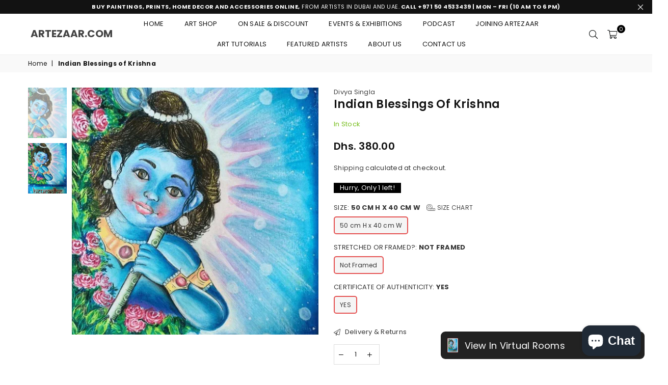

--- FILE ---
content_type: text/html; charset=utf-8
request_url: https://artezaar.com/products/indian-blessings-of-krishna
body_size: 49081
content:
<!doctype html>
<html class="no-js" lang="en" >
<head>

  <!-- Google Tag Manager -->
<script>(function(w,d,s,l,i){w[l]=w[l]||[];w[l].push({'gtm.start':
new Date().getTime(),event:'gtm.js'});var f=d.getElementsByTagName(s)[0],
j=d.createElement(s),dl=l!='dataLayer'?'&l='+l:'';j.async=true;j.src=
'https://www.googletagmanager.com/gtm.js?id='+i+dl;f.parentNode.insertBefore(j,f);
})(window,document,'script','dataLayer','GTM-TRPBZ423');</script>
<!-- End Google Tag Manager --><meta charset="utf-8">
  	<meta http-equiv="X-UA-Compatible" content="IE=edge,chrome=1">
    <meta name="viewport" content="width=device-width, initial-scale=1.0, maximum-scale=1.0, user-scalable=no">
    <meta name="theme-color" content="#111">
 	<meta name="format-detection" content="telephone=no">


     
     
     

   <link rel="canonical" href="/products/indian-blessings-of-krishna" />
   
  
  	<link rel="dns-prefetch" href="https://artezaar.com" crossorigin>
    <link rel="dns-prefetch" href="https://artezaar.myshopify.com" crossorigin>
    <link rel="dns-prefetch" href="https://cdn.shopify.com" crossorigin>
    <link rel="dns-prefetch" href="https://fonts.shopifycdn.com" crossorigin>
    <link rel="dns-prefetch" href="https://fonts.googleapis.com" crossorigin>
  	<link rel="preconnect" href="https//fonts.shopifycdn.com/" crossorigin>
    <link rel="preconnect" href="https//cdn.shopify.com" crossorigin>
  	<link rel="preconnect" href="https://monorail-edge.shopifysvc.com">
  	<link rel="preconnect" href="https//ajax.googleapis.com">
  
  	
  		<link rel="preload" as="style" href="//artezaar.com/cdn/shop/t/32/assets/theme.css?v=85265068032479721481767697119">
  	
  
  	<link rel="preload" href="//artezaar.com/cdn/shop/t/32/assets/jquery.min.js?v=56365911735810779081767693907" as="script">
  	<link rel="preload" href="//artezaar.com/cdn/shop/t/32/assets/vendor.min.js?v=79539066404598467141767693907" as="script"><link rel="shortcut icon" href="//artezaar.com/cdn/shop/files/ArtezaarFinalWeb-17_32x32.jpg?v=1672212610" type="image/png"><title>Krishna Painting| Artezaar.com Online Art Gallery Dubai</title><meta name="description" content="Beautiful and vibrant mixed media painting to add grace to your home decor. Fine Art Mixed Media Painting of Indian Blessings of Krishna. A mixed media painting with a Frame, done by our Artist in Dubai. Buy artworks, home décor accessories, and paintings online on Artezaar.com Online Art Gallery in Dubai UAE."><!-- /snippets/social-meta-tags.liquid -->
     <meta name="keywords" content="Artezaar.com Online Art Gallery, artezaar.com" />
<meta name="author" content="Artezaar">




<meta property="og:site_name" content="Artezaar.com Online Art Gallery">
<meta property="og:url" content="https://artezaar.com/products/indian-blessings-of-krishna">
<meta property="og:title" content="Indian Blessings of Krishna">
<meta property="og:type" content="product">
<meta property="og:description" content="Beautiful and vibrant mixed media painting to add grace to your home decor. Fine Art Mixed Media Painting of Indian Blessings of Krishna. A mixed media painting with a Frame, done by our Artist in Dubai. Buy artworks, home décor accessories, and paintings online on Artezaar.com Online Art Gallery in Dubai UAE.">

  <meta property="og:price:amount" content="380.00">
  <meta property="og:price:currency" content="AED">

<meta property="og:image" content="http://artezaar.com/cdn/shop/products/artezaar-com-online-art-gallery-indian-blessings-of-krishna-mixed-media-artezaar-com-1_1200x1200.jpg?v=1666023061"><meta property="og:image" content="http://artezaar.com/cdn/shop/files/WhatsApp_Image_2025-08-30_at_13.26.03_1200x1200.jpg?v=1756711313">
<meta property="og:image:secure_url" content="https://artezaar.com/cdn/shop/products/artezaar-com-online-art-gallery-indian-blessings-of-krishna-mixed-media-artezaar-com-1_1200x1200.jpg?v=1666023061"><meta property="og:image:secure_url" content="https://artezaar.com/cdn/shop/files/WhatsApp_Image_2025-08-30_at_13.26.03_1200x1200.jpg?v=1756711313">


  <meta name="twitter:site" content="@https://x.com/artezaar">

<meta name="twitter:card" content="summary_large_image">
<meta name="twitter:title" content="Indian Blessings of Krishna">
<meta name="twitter:description" content="Beautiful and vibrant mixed media painting to add grace to your home decor. Fine Art Mixed Media Painting of Indian Blessings of Krishna. A mixed media painting with a Frame, done by our Artist in Dubai. Buy artworks, home décor accessories, and paintings online on Artezaar.com Online Art Gallery in Dubai UAE.">

<link rel="preload" as="font" href="//artezaar.com/cdn/fonts/poppins/poppins_n3.05f58335c3209cce17da4f1f1ab324ebe2982441.woff2" type="font/woff2" crossorigin><link rel="preload" as="font" href="//artezaar.com/cdn/fonts/poppins/poppins_n4.0ba78fa5af9b0e1a374041b3ceaadf0a43b41362.woff2" type="font/woff2" crossorigin><link rel="preload" as="font" href="//artezaar.com/cdn/fonts/poppins/poppins_n6.aa29d4918bc243723d56b59572e18228ed0786f6.woff2" type="font/woff2" crossorigin><link rel="preload" as="font" href="//artezaar.com/cdn/fonts/poppins/poppins_n7.56758dcf284489feb014a026f3727f2f20a54626.woff2" type="font/woff2" crossorigin><style type="text/css">*,::after,::before{box-sizing:border-box}article,aside,details,figcaption,figure,footer,header,hgroup,main,menu,nav,section,summary{display:block}body,button,input,select,textarea{font-family:arial;-webkit-font-smoothing:antialiased;-webkit-text-size-adjust:100%}a{background-color:transparent}a,a:after,a:before{transition:all .3s ease-in-out}b,strong{font-weight:700;}em{font-style:italic}small{font-size:80%}sub,sup{font-size:75%;line-height:0;position:relative;vertical-align:baseline}sup{top:-.5em}sub{bottom:-.25em}img{max-width:100%;border:0}button,input,optgroup,select,textarea{color:inherit;font:inherit;margin:0;outline:0}button[disabled],input[disabled]{cursor:default}.mb0{margin-bottom:0!important}.mb10{margin-bottom:10px!important}.mb20{margin-bottom:20px!important}[type=button]::-moz-focus-inner,[type=reset]::-moz-focus-inner,[type=submit]::-moz-focus-inner,button::-moz-focus-inner{border-style:none;padding:0}[type=button]:-moz-focusring,[type=reset]:-moz-focusring,[type=submit]:-moz-focusring,button:-moz-focusring{outline:1px dotted ButtonText}input[type=email],input[type=number],input[type=password],input[type=search]{-webkit-appearance:none;-moz-appearance:none}table{width:100%;border-collapse:collapse;border-spacing:0}td,th{padding:0}textarea{overflow:auto;-webkit-appearance:none;-moz-appearance:none}.uppercase{text-transform:uppercase}.lowercase{text-transform:lowercase}.capitalize{text-transform:capitalize}[tabindex='-1']:focus{outline:0}a,img{outline:0!important;border:0}[role=button],a,button,input,label,select,textarea{touch-action:manipulation}.flex{display:flex}.flex-item{flex:1}.clearfix::after{content:'';display:table;clear:both}.clear{clear:both}.icon__fallback-text,.visually-hidden{position:absolute!important;overflow:hidden;clip:rect(0 0 0 0);height:1px;width:1px;margin:-1px;padding:0;border:0}.visibility-hidden{visibility:hidden}.js-focus-hidden:focus{outline:0}.no-js:not(html){display:none}.no-js .no-js:not(html){display:block}.no-js .js{display:none}.skip-link:focus{clip:auto;width:auto;height:auto;margin:0;color:#111;background-color:#fff;padding:10px;opacity:1;z-index:10000;transition:none}blockquote{background:#f8f8f8;font-weight:600;font-size:15px;font-style:normal;text-align:center;padding:0 30px;margin:0}.rte blockquote{padding:25px;margin-bottom:20px}blockquote p+cite{margin-top:7.5px}blockquote cite{display:block;font-size:13px;font-style:inherit}code,pre{font-family:Consolas,monospace;font-size:1em}pre{overflow:auto}.rte:last-child{margin-bottom:0}.rte .h1,.rte .h2,.rte .h3,.rte .h4,.rte .h5,.rte .h6,.rte h1,.rte h2,.rte h3,.rte h4,.rte h5,.rte h6{margin-top:15px;margin-bottom:7.5px}.rte .h1:first-child,.rte .h2:first-child,.rte .h3:first-child,.rte .h4:first-child,.rte .h5:first-child,.rte .h6:first-child,.rte h1:first-child,.rte h2:first-child,.rte h3:first-child,.rte h4:first-child,.rte h5:first-child,.rte h6:first-child{margin-top:0}.rte li{margin-bottom:4px;list-style:inherit}.rte li:last-child{margin-bottom:0}.rte-setting{margin-bottom:11.11111px}.rte-setting:last-child{margin-bottom:0}p:last-child{margin-bottom:0}li{list-style:none}.fine-print{font-size:1.07692em;font-style:italic;margin:20px 0}.txt--minor{font-size:80%}.txt--emphasis{font-style:italic}.icon{display:inline-block;width:20px;height:20px;vertical-align:middle;fill:currentColor}.no-svg .icon{display:none}svg.icon:not(.icon--full-color) circle,svg.icon:not(.icon--full-color) ellipse,svg.icon:not(.icon--full-color) g,svg.icon:not(.icon--full-color) line,svg.icon:not(.icon--full-color) path,svg.icon:not(.icon--full-color) polygon,svg.icon:not(.icon--full-color) polyline,svg.icon:not(.icon--full-color) rect,symbol.icon:not(.icon--full-color) circle,symbol.icon:not(.icon--full-color) ellipse,symbol.icon:not(.icon--full-color) g,symbol.icon:not(.icon--full-color) line,symbol.icon:not(.icon--full-color) path,symbol.icon:not(.icon--full-color) polygon,symbol.icon:not(.icon--full-color) polyline,symbol.icon:not(.icon--full-color) rect{fill:inherit;stroke:inherit}.no-svg .icon__fallback-text{position:static!important;overflow:inherit;clip:none;height:auto;width:auto;margin:0}ol,ul{margin:0;padding:0}ol{list-style:decimal}.list--inline{padding:0;margin:0}.list--inline li{display:inline-block;margin-bottom:0;vertical-align:middle}.rte img{height:auto}.rte table{table-layout:fixed}.rte ol,.rte ul{margin:20px 0 30px 30px}.rte ol.list--inline,.rte ul.list--inline{margin-left:0}.rte ul{list-style:disc outside}.rte ul ul{list-style:circle outside}.rte ul ul ul{list-style:square outside}.rte a:not(.btn){padding-bottom:1px}.text-center .rte ol,.text-center .rte ul,.text-center.rte ol,.text-center.rte ul{margin-left:0;list-style-position:inside}.rte__table-wrapper{max-width:100%;overflow:auto;-webkit-overflow-scrolling:touch}svg:not(:root){overflow:hidden}.video-wrapper{position:relative;overflow:hidden;max-width:100%;padding-bottom:56.25%;height:0;height:auto}.video-wrapper iframe{position:absolute;top:0;left:0;width:100%;height:100%}form{margin:0}legend{border:0;padding:0}button{cursor:pointer}input[type=submit]{cursor:pointer}input[type=text]{-webkit-appearance:none;-moz-appearance:none}[type=checkbox]+label,[type=radio]+label{display:inline-block;margin-bottom:0}label[for]{cursor:pointer}textarea{min-height:100px}input[type=checkbox],input[type=radio]{margin:0 5px 0 0;vertical-align:middle}select::-ms-expand{display:none}.label--hidden{position:absolute;height:0;width:0;margin-bottom:0;overflow:hidden;clip:rect(1px,1px,1px,1px)}.ie9 .label--hidden{position:static;height:auto;width:auto;margin-bottom:2px;overflow:visible;clip:initial}.form-vertical input,.form-vertical select,.form-vertical textarea{display:block;width:100%}.form-vertical [type=checkbox],.form-vertical [type=radio]{display:inline-block;width:auto;margin-right:5px}.form-vertical .btn,.form-vertical [type=submit]{display:inline-block;width:auto}.grid--table{display:table;table-layout:fixed;width:100%}.grid--table>.grid__item{float:none;display:table-cell;vertical-align:middle}.is-transitioning{display:block!important;visibility:visible!important}.mr0{margin:0 !important;}.pd0{ padding:0 !important;} .grid{list-style:none;margin:0 -15px;padding:0}.grid::after{content:'';display:table;clear:both}.grid__item{float:left;padding-left:15px;padding-right:15px;width:100%}@media only screen and (max-width:1024px){.grid{margin:0 -7.5px}.grid__item{padding-left:7.5px;padding-right:7.5px}}.grid__item[class*="--push"]{position:relative}.grid--rev{direction:rtl;text-align:left}.grid--rev>.grid__item{direction:ltr;text-align:left;float:right}.col-1,.one-whole{width:100%}.col-2,.five-tenths,.four-eighths,.one-half,.three-sixths,.two-quarters,.wd-50{width:50%}.col-3,.one-third,.two-sixths{width:33.33333%}.four-sixths,.two-thirds{width:66.66667%}.col-4,.one-quarter,.two-eighths{width:25%}.six-eighths,.three-quarters{width:75%}.col-5,.one-fifth,.two-tenths{width:20%}.four-tenths,.two-fifths,.wd-40{width:40%}.six-tenths,.three-fifths,.wd-60{width:60%}.eight-tenths,.four-fifths,.wd-80{width:80%}.one-sixth{width:16.66667%}.five-sixths{width:83.33333%}.one-seventh{width:14.28571%}.one-eighth{width:12.5%}.three-eighths{width:37.5%}.five-eighths{width:62.5%}.seven-eighths{width:87.5%}.one-nineth{width:11.11111%}.one-tenth{width:10%}.three-tenths,.wd-30{width:30%}.seven-tenths,.wd-70{width:70%}.nine-tenths,.wd-90{width:90%}.show{display:block!important}.hide{display:none!important}.text-left{text-align:left!important}.text-right{text-align:right!important}.text-center{text-align:center!important}@media only screen and (min-width:767px){.medium-up--one-whole{width:100%}.medium-up--five-tenths,.medium-up--four-eighths,.medium-up--one-half,.medium-up--three-sixths,.medium-up--two-quarters{width:50%}.medium-up--one-third,.medium-up--two-sixths{width:33.33333%}.medium-up--four-sixths,.medium-up--two-thirds{width:66.66667%}.medium-up--one-quarter,.medium-up--two-eighths{width:25%}.medium-up--six-eighths,.medium-up--three-quarters{width:75%}.medium-up--one-fifth,.medium-up--two-tenths{width:20%}.medium-up--four-tenths,.medium-up--two-fifths{width:40%}.medium-up--six-tenths,.medium-up--three-fifths{width:60%}.medium-up--eight-tenths,.medium-up--four-fifths{width:80%}.medium-up--one-sixth{width:16.66667%}.medium-up--five-sixths{width:83.33333%}.medium-up--one-seventh{width:14.28571%}.medium-up--one-eighth{width:12.5%}.medium-up--three-eighths{width:37.5%}.medium-up--five-eighths{width:62.5%}.medium-up--seven-eighths{width:87.5%}.medium-up--one-nineth{width:11.11111%}.medium-up--one-tenth{width:10%}.medium-up--three-tenths{width:30%}.medium-up--seven-tenths{width:70%}.medium-up--nine-tenths{width:90%}.grid--uniform .medium-up--five-tenths:nth-child(2n+1),.grid--uniform .medium-up--four-eighths:nth-child(2n+1),.grid--uniform .medium-up--one-eighth:nth-child(8n+1),.grid--uniform .medium-up--one-fifth:nth-child(5n+1),.grid--uniform .medium-up--one-half:nth-child(2n+1),.grid--uniform .medium-up--one-quarter:nth-child(4n+1),.grid--uniform .medium-up--one-seventh:nth-child(7n+1),.grid--uniform .medium-up--one-sixth:nth-child(6n+1),.grid--uniform .medium-up--one-third:nth-child(3n+1),.grid--uniform .medium-up--three-sixths:nth-child(2n+1),.grid--uniform .medium-up--two-eighths:nth-child(4n+1),.grid--uniform .medium-up--two-sixths:nth-child(3n+1){clear:both}.medium-up--show{display:block!important}.medium-up--hide{display:none!important}.medium-up--text-left{text-align:left!important}.medium-up--text-right{text-align:right!important}.medium-up--text-center{text-align:center!important}}@media only screen and (min-width:1025px){.large-up--one-whole{width:100%}.large-up--five-tenths,.large-up--four-eighths,.large-up--one-half,.large-up--three-sixths,.large-up--two-quarters{width:50%}.large-up--one-third,.large-up--two-sixths{width:33.33333%}.large-up--four-sixths,.large-up--two-thirds{width:66.66667%}.large-up--one-quarter,.large-up--two-eighths{width:25%}.large-up--six-eighths,.large-up--three-quarters{width:75%}.large-up--one-fifth,.large-up--two-tenths{width:20%}.large-up--four-tenths,.large-up--two-fifths{width:40%}.large-up--six-tenths,.large-up--three-fifths{width:60%}.large-up--eight-tenths,.large-up--four-fifths{width:80%}.large-up--one-sixth{width:16.66667%}.large-up--five-sixths{width:83.33333%}.large-up--one-seventh{width:14.28571%}.large-up--one-eighth{width:12.5%}.large-up--three-eighths{width:37.5%}.large-up--five-eighths{width:62.5%}.large-up--seven-eighths{width:87.5%}.large-up--one-nineth{width:11.11111%}.large-up--one-tenth{width:10%}.large-up--three-tenths{width:30%}.large-up--seven-tenths{width:70%}.large-up--nine-tenths{width:90%}.grid--uniform .large-up--five-tenths:nth-child(2n+1),.grid--uniform .large-up--four-eighths:nth-child(2n+1),.grid--uniform .large-up--one-eighth:nth-child(8n+1),.grid--uniform .large-up--one-fifth:nth-child(5n+1),.grid--uniform .large-up--one-half:nth-child(2n+1),.grid--uniform .large-up--one-quarter:nth-child(4n+1),.grid--uniform .large-up--one-seventh:nth-child(7n+1),.grid--uniform .large-up--one-sixth:nth-child(6n+1),.grid--uniform .large-up--one-third:nth-child(3n+1),.grid--uniform .large-up--three-sixths:nth-child(2n+1),.grid--uniform .large-up--two-eighths:nth-child(4n+1),.grid--uniform .large-up--two-sixths:nth-child(3n+1){clear:both}.large-up--show{display:block!important}.large-up--hide{display:none!important}.large-up--text-left{text-align:left!important}.large-up--text-right{text-align:right!important}.large-up--text-center{text-align:center!important}}@media only screen and (min-width:1280px){.widescreen--one-whole{width:100%}.widescreen--five-tenths,.widescreen--four-eighths,.widescreen--one-half,.widescreen--three-sixths,.widescreen--two-quarters{width:50%}.widescreen--one-third,.widescreen--two-sixths{width:33.33333%}.widescreen--four-sixths,.widescreen--two-thirds{width:66.66667%}.widescreen--one-quarter,.widescreen--two-eighths{width:25%}.widescreen--six-eighths,.widescreen--three-quarters{width:75%}.widescreen--one-fifth,.widescreen--two-tenths{width:20%}.widescreen--four-tenths,.widescreen--two-fifths{width:40%}.widescreen--six-tenths,.widescreen--three-fifths{width:60%}.widescreen--eight-tenths,.widescreen--four-fifths{width:80%}.widescreen--one-sixth{width:16.66667%}.widescreen--five-sixths{width:83.33333%}.widescreen--one-seventh{width:14.28571%}.widescreen--one-eighth{width:12.5%}.widescreen--three-eighths{width:37.5%}.widescreen--five-eighths{width:62.5%}.widescreen--seven-eighths{width:87.5%}.widescreen--one-nineth{width:11.11111%}.widescreen--one-tenth{width:10%}.widescreen--three-tenths{width:30%}.widescreen--seven-tenths{width:70%}.widescreen--nine-tenths{width:90%}.grid--uniform .widescreen--five-tenths:nth-child(2n+1),.grid--uniform .widescreen--four-eighths:nth-child(2n+1),.grid--uniform .widescreen--one-eighth:nth-child(8n+1),.grid--uniform .widescreen--one-fifth:nth-child(5n+1),.grid--uniform .widescreen--one-half:nth-child(2n+1),.grid--uniform .widescreen--one-quarter:nth-child(4n+1),.grid--uniform .widescreen--one-seventh:nth-child(7n+1),.grid--uniform .widescreen--one-sixth:nth-child(6n+1),.grid--uniform .widescreen--one-third:nth-child(3n+1),.grid--uniform .widescreen--three-sixths:nth-child(2n+1),.grid--uniform .widescreen--two-eighths:nth-child(4n+1),.grid--uniform .widescreen--two-sixths:nth-child(3n+1){clear:both}.widescreen--show{display:block!important}.widescreen--hide{display:none!important}.widescreen--text-left{text-align:left!important}.widescreen--text-right{text-align:right!important}.widescreen--text-center{text-align:center!important}}@media only screen and (min-width:1025px) and (max-width:1279px){.large--one-whole{width:100%}.large--five-tenths,.large--four-eighths,.large--one-half,.large--three-sixths,.large--two-quarters{width:50%}.large--one-third,.large--two-sixths{width:33.33333%}.large--four-sixths,.large--two-thirds{width:66.66667%}.large--one-quarter,.large--two-eighths{width:25%}.large--six-eighths,.large--three-quarters{width:75%}.large--one-fifth,.large--two-tenths{width:20%}.large--four-tenths,.large--two-fifths{width:40%}.large--six-tenths,.large--three-fifths{width:60%}.large--eight-tenths,.large--four-fifths{width:80%}.large--one-sixth{width:16.66667%}.large--five-sixths{width:83.33333%}.large--one-seventh{width:14.28571%}.large--one-eighth{width:12.5%}.large--three-eighths{width:37.5%}.large--five-eighths{width:62.5%}.large--seven-eighths{width:87.5%}.large--one-nineth{width:11.11111%}.large--one-tenth{width:10%}.large--three-tenths{width:30%}.large--seven-tenths{width:70%}.large--nine-tenths{width:90%}.grid--uniform .large--five-tenths:nth-child(2n+1),.grid--uniform .large--four-eighths:nth-child(2n+1),.grid--uniform .large--one-eighth:nth-child(8n+1),.grid--uniform .large--one-fifth:nth-child(5n+1),.grid--uniform .large--one-half:nth-child(2n+1),.grid--uniform .large--one-quarter:nth-child(4n+1),.grid--uniform .large--one-seventh:nth-child(7n+1),.grid--uniform .large--one-sixth:nth-child(6n+1),.grid--uniform .large--one-third:nth-child(3n+1),.grid--uniform .large--three-sixths:nth-child(2n+1),.grid--uniform .large--two-eighths:nth-child(4n+1),.grid--uniform .large--two-sixths:nth-child(3n+1){clear:both}.large--show{display:block!important}.large--hide{display:none!important}.large--text-left{text-align:left!important}.large--text-right{text-align:right!important}.large--text-center{text-align:center!important}}@media only screen and (min-width:767px) and (max-width:1024px){.medium--one-whole{width:100%}.medium--five-tenths,.medium--four-eighths,.medium--one-half,.medium--three-sixths,.medium--two-quarters{width:50%}.medium--one-third,.medium--two-sixths{width:33.33333%}.medium--four-sixths,.medium--two-thirds{width:66.66667%}.medium--one-quarter,.medium--two-eighths{width:25%}.medium--six-eighths,.medium--three-quarters{width:75%}.medium--one-fifth,.medium--two-tenths{width:20%}.medium--four-tenths,.medium--two-fifths{width:40%}.medium--six-tenths,.medium--three-fifths{width:60%}.medium--eight-tenths,.medium--four-fifths{width:80%}.medium--one-sixth{width:16.66667%}.medium--five-sixths{width:83.33333%}.medium--one-seventh{width:14.28571%}.medium--one-eighth{width:12.5%}.medium--three-eighths{width:37.5%}.medium--five-eighths{width:62.5%}.medium--seven-eighths{width:87.5%}.medium--one-nineth{width:11.11111%}.medium--one-tenth{width:10%}.medium--three-tenths{width:30%}.medium--seven-tenths{width:70%}.medium--nine-tenths{width:90%}.grid--uniform .medium--five-tenths:nth-child(2n+1),.grid--uniform .medium--four-eighths:nth-child(2n+1),.grid--uniform .medium--one-eighth:nth-child(8n+1),.grid--uniform .medium--one-fifth:nth-child(5n+1),.grid--uniform .medium--one-half:nth-child(2n+1),.grid--uniform .medium--one-quarter:nth-child(4n+1),.grid--uniform .medium--one-seventh:nth-child(7n+1),.grid--uniform .medium--one-sixth:nth-child(6n+1),.grid--uniform .medium--one-third:nth-child(3n+1),.grid--uniform .medium--three-sixths:nth-child(2n+1),.grid--uniform .medium--two-eighths:nth-child(4n+1),.grid--uniform .medium--two-sixths:nth-child(3n+1){clear:both}.medium--show{display:block!important}.medium--hide{display:none!important}.medium--text-left{text-align:left!important}.medium--text-right{text-align:right!important}.medium--text-center{text-align:center!important}}@media only screen and (max-width:766px){.grid{margin:0 -5px}.grid__item{padding-left:5px;padding-right:5px}.small--one-whole{width:100%}.small--five-tenths,.small--four-eighths,.small--one-half,.small--three-sixths,.small--two-quarters{width:50%}.small--one-third,.small--two-sixths{width:33.33333%}.small--four-sixths,.small--two-thirds{width:66.66667%}.small--one-quarter,.small--two-eighths{width:25%}.small--six-eighths,.small--three-quarters{width:75%}.small--one-fifth,.small--two-tenths{width:20%}.small--four-tenths,.small--two-fifths{width:40%}.small--six-tenths,.small--three-fifths{width:60%}.small--eight-tenths,.small--four-fifths{width:80%}.small--one-sixth{width:16.66667%}.small--five-sixths{width:83.33333%}.small--one-seventh{width:14.28571%}.small--one-eighth{width:12.5%}.small--three-eighths{width:37.5%}.small--five-eighths{width:62.5%}.small--seven-eighths{width:87.5%}.small--one-nineth{width:11.11111%}.small--one-tenth{width:10%}.small--three-tenths{width:30%}.small--seven-tenths{width:70%}.small--nine-tenths{width:90%}.grid--uniform .small--five-tenths:nth-child(2n+1),.grid--uniform .small--four-eighths:nth-child(2n+1),.grid--uniform .small--one-eighth:nth-child(8n+1),.grid--uniform .small--one-half:nth-child(2n+1),.grid--uniform .small--one-quarter:nth-child(4n+1),.grid--uniform .small--one-seventh:nth-child(7n+1),.grid--uniform .small--one-sixth:nth-child(6n+1),.grid--uniform .small--one-third:nth-child(3n+1),.grid--uniform .small--three-sixths:nth-child(2n+1),.grid--uniform .small--two-eighths:nth-child(4n+1),.grid--uniform .small--two-sixths:nth-child(3n+1),.grid--uniform.small--one-fifth:nth-child(5n+1){clear:both}.small--show{display:block!important}.small--hide{display:none!important}.small--text-left{text-align:left!important}.small--text-right{text-align:right!important}.small--text-center{text-align:center!important}}.grid-mr-0{margin:0}.grid-mr-1{margin:0 -.5px}.grid-mr-2{margin:0 -1px}.grid-mr-3{margin:0 -1.5px}.grid-mr-4{margin:0 -2px}.grid-mr-5{margin:0 -2.5px}.grid-mr-6{margin:0 -3px}.grid-mr-7{margin:0 -3.5px}.grid-mr-8{margin:0 -4px}.grid-mr-9{margin:0 -4.5px}.grid-mr-10{margin:0 -5px}.grid-mr-11{margin:0 -5.5px}.grid-mr-12{margin:0 -6px}.grid-mr-13{margin:0 -6.5px}.grid-mr-14{margin:0 -7px}.grid-mr-15{margin:0 -7.5px}.grid-mr-16{margin:0 -8px}.grid-mr-17{margin:0 -8.5px}.grid-mr-18{margin:0 -9px}.grid-mr-19{margin:0 -9.5px}.grid-mr-20{margin:0 -10px}.grid-mr-21{margin:0 -10.5px}.grid-mr-22{margin:0 -11px}.grid-mr-23{margin:0 -11.5px}.grid-mr-24{margin:0 -12px}.grid-mr-25{margin:0 -12.5px}.grid-mr-26{margin:0 -13px}.grid-mr-27{margin:0 -13.5px}.grid-mr-28{margin:0 -14px}.grid-mr-29{margin:0 -14.5px}.grid-mr-30{margin:0 -15px}.pd-1 .collection-grid-item{margin:0 .5px 1px}.pd-2 .collection-grid-item{margin:0 1px 2px}.pd-3 .collection-grid-item{margin:0 1.5px 3px}.pd-4 .collection-grid-item{margin:0 2px 4px}.pd-5 .collection-grid-item{margin:0 2.5px 5px}.pd-6 .collection-grid-item{margin:0 3px 6px}.pd-7 .collection-grid-item{margin:0 3.5px 7px}.pd-8 .collection-grid-item{margin:0 4px 8px}.pd-9 .collection-grid-item{margin:0 4.5px 9px}.pd-10 .collection-grid-item{margin:0 5px 10px}.pd-11 .collection-grid-item{margin:0 5.5px 11px}.pd-12 .collection-grid-item{margin:0 6px 12px}.pd-13 .collection-grid-item{margin:0 6.5px 13px}.pd-14 .collection-grid-item{margin:0 7px 14px}.pd-15 .collection-grid-item{margin:0 7.5px 15px}.pd-16 .collection-grid-item{margin:0 8px 16px}.pd-17 .collection-grid-item{margin:0 8.5px 17px}.pd-18 .collection-grid-item{margin:0 9px 18px}.pd-19 .collection-grid-item{margin:0 9.5px 19px}.pd-20 .collection-grid-item{margin:0 10px 20px}.pd-21 .collection-grid-item{margin:0 10.5px 21px}.pd-22 .collection-grid-item{margin:0 11px 22px}.pd-23 .collection-grid-item{margin:0 11.5px 23px}.pd-24 .collection-grid-item{margin:0 12px 24px}.pd-25 .collection-grid-item{margin:0 12.5px 25px}.pd-26 .collection-grid-item{margin:0 13px 26px}.pd-27 .collection-grid-item{margin:0 13.5px 27px}.pd-28 .collection-grid-item{margin:0 14px 28px}.pd-29 .collection-grid-item{margin:0 14.5px 29px}.pd-30 .collection-grid-item{margin:0 15px 30px}@media only screen and (max-width:766px){.pd-mb-1 .collection-grid-item{margin:0 .5px 1px}.pd-mb-2 .collection-grid-item{margin:0 1px 2px}.pd-mb-3 .collection-grid-item{margin:0 1.5px 3px}.pd-mb-4 .collection-grid-item{margin:0 2px 4px}.pd-mb-5 .collection-grid-item{margin:0 2.5px 5px}.pd-mb-6 .collection-grid-item{margin:0 3px 6px}.pd-mb-7 .collection-grid-item{margin:0 3.5px 7px}.pd-mb-8 .collection-grid-item{margin:0 4px 8px}.pd-mb-9 .collection-grid-item{margin:0 4.5px 9px}.pd-mb-10 .collection-grid-item{margin:0 5px 10px}.pd-mb-11 .collection-grid-item{margin:0 5.5px 11px}.pd-mb-12 .collection-grid-item{margin:0 6px 12px}.pd-mb-13 .collection-grid-item{margin:0 6.5px 13px}.pd-mb-14 .collection-grid-item{margin:0 7px 14px}.pd-mb-15 .collection-grid-item{margin:0 7.5px 15px}.pd-mb-16 .collection-grid-item{margin:0 8px 16px}.pd-mb-17 .collection-grid-item{margin:0 8.5px 17px}.pd-mb-18 .collection-grid-item{margin:0 9px 18px}.pd-mb-19 .collection-grid-item{margin:0 9.5px 19px}.pd-mb-20 .collection-grid-item{margin:0 10px 20px}.pd-mb-21 .collection-grid-item{margin:0 10.5px 21px}.pd-mb-22 .collection-grid-item{margin:0 11px 22px}.pd-mb-23 .collection-grid-item{margin:0 11.5px 23px}.pd-mb-24 .collection-grid-item{margin:0 12px 24px}.pd-mb-25 .collection-grid-item{margin:0 12.5px 25px}.pd-mb-26 .collection-grid-item{margin:0 13px 26px}.pd-mb-27 .collection-grid-item{margin:0 13.5px 27px}.pd-mb-28 .collection-grid-item{margin:0 14px 28px}.pd-mb-29 .collection-grid-item{margin:0 14.5px 29px}.pd-mb-30 .collection-grid-item{margin:0 15px 30px}}@font-face {font-family: Poppins;font-weight: 400;font-style: normal;font-display: swap;src: url("//artezaar.com/cdn/fonts/poppins/poppins_n4.0ba78fa5af9b0e1a374041b3ceaadf0a43b41362.woff2") format("woff2"), url("//artezaar.com/cdn/fonts/poppins/poppins_n4.214741a72ff2596839fc9760ee7a770386cf16ca.woff") format("woff");}@font-face {font-family: Poppins;font-weight: 300;font-style: normal;font-display: swap;src: url("//artezaar.com/cdn/fonts/poppins/poppins_n3.05f58335c3209cce17da4f1f1ab324ebe2982441.woff2") format("woff2"), url("//artezaar.com/cdn/fonts/poppins/poppins_n3.6971368e1f131d2c8ff8e3a44a36b577fdda3ff5.woff") format("woff");}@font-face {font-family: Poppins;font-weight: 600;font-style: normal;font-display: swap;src: url("//artezaar.com/cdn/fonts/poppins/poppins_n6.aa29d4918bc243723d56b59572e18228ed0786f6.woff2") format("woff2"), url("//artezaar.com/cdn/fonts/poppins/poppins_n6.5f815d845fe073750885d5b7e619ee00e8111208.woff") format("woff");}@font-face {font-family: Poppins;font-weight: 700;font-style: normal;font-display: swap;src: url("//artezaar.com/cdn/fonts/poppins/poppins_n7.56758dcf284489feb014a026f3727f2f20a54626.woff2") format("woff2"), url("//artezaar.com/cdn/fonts/poppins/poppins_n7.f34f55d9b3d3205d2cd6f64955ff4b36f0cfd8da.woff") format("woff");}</style>  <link rel="stylesheet" href="//artezaar.com/cdn/shop/t/32/assets/theme.css?v=85265068032479721481767697119" type="text/css" media="all">      <script src="//artezaar.com/cdn/shop/t/32/assets/jquery.min.js?v=56365911735810779081767693907"defer="defer"></script><script>var theme = {strings:{addToCart:"Add to cart",soldOut:"Sold out",unavailable:"Unavailable",showMore:"Show More",showLess:"Show Less"},mlcurrency:false,moneyFormat:"Dhs. {{amount}}",currencyFormat:"money_with_currency_format",shopCurrency:"AED",autoCurrencies:true,money_currency_format:"Dhs. {{amount}} AED",money_format:"Dhs. {{amount}}",ajax_cart:true,fixedHeader:true,animation:false,animationMobile:true,searchresult:"See all results",wlAvailable:"Available in Wishlist",rtl:false,days:"Days",hours:"Hrs",minuts:"Min",seconds:"Sec",};document.documentElement.className = document.documentElement.className.replace('no-js', 'js');var Metatheme = null,thm = 'Avone', shpeml = 'leena@artezaar.com', dmn = window.location.hostname;</script><script src="//artezaar.com/cdn/shop/t/32/assets/vendor.min.js?v=79539066404598467141767693907" defer="defer"></script>
<script>window.performance && window.performance.mark && window.performance.mark('shopify.content_for_header.start');</script><meta  content="vfirjNICehN1A2ci8pHNeFMS1r7ZiHFEOVBsM_-rzBY">
<meta  content="L-IhCUwLuGGSZAtit1_zPkXV4gticmTkU2ZDO1nMAj8">
<meta  content="7s933My4sI9TLulo2bBxzG3MBdPh4UzSnjbLKu4BdLU">
<meta id="shopify-digital-wallet" name="shopify-digital-wallet" content="/6626017316/digital_wallets/dialog">
<link rel="alternate" type="application/json+oembed" href="https://artezaar.com/products/indian-blessings-of-krishna.oembed">
<script async="async" data-src="/checkouts/internal/preloads.js?locale=en-AE"></script>
<script id="shopify-features" type="application/json">{"accessToken":"6ccce99f082ab0cdcdbed9bc568d85fd","betas":["rich-media-storefront-analytics"],"domain":"artezaar.com","predictiveSearch":true,"shopId":6626017316,"locale":"en"}</script>
<script>var Shopify = Shopify || {};
Shopify.shop = "artezaar.myshopify.com";
Shopify.locale = "en";
Shopify.currency = {"active":"AED","rate":"1.0"};
Shopify.country = "AE";
Shopify.theme = {"name":"Enquire Now button addition Jan 2026","id":157277716738,"schema_name":null,"schema_version":null,"theme_store_id":null,"role":"main"};
Shopify.theme.handle = "null";
Shopify.theme.style = {"id":null,"handle":null};
Shopify.cdnHost = "artezaar.com/cdn";
Shopify.routes = Shopify.routes || {};
Shopify.routes.root = "/";</script>
<script type="module">!function(o){(o.Shopify=o.Shopify||{}).modules=!0}(window);</script>
<script>!function(o){function n(){var o=[];function n(){o.push(Array.prototype.slice.apply(arguments))}return n.q=o,n}var t=o.Shopify=o.Shopify||{};t.loadFeatures=n(),t.autoloadFeatures=n()}(window);</script>
<script id="shop-js-analytics" type="application/json">{"pageType":"product"}</script>
<script defer="defer" async type="module" src="//artezaar.com/cdn/shopifycloud/shop-js/modules/v2/client.init-shop-cart-sync_WVOgQShq.en.esm.js"></script>
<script defer="defer" async type="module" src="//artezaar.com/cdn/shopifycloud/shop-js/modules/v2/chunk.common_C_13GLB1.esm.js"></script>
<script defer="defer" async type="module" src="//artezaar.com/cdn/shopifycloud/shop-js/modules/v2/chunk.modal_CLfMGd0m.esm.js"></script>
<script type="module">
  await import("//artezaar.com/cdn/shopifycloud/shop-js/modules/v2/client.init-shop-cart-sync_WVOgQShq.en.esm.js");
await import("//artezaar.com/cdn/shopifycloud/shop-js/modules/v2/chunk.common_C_13GLB1.esm.js");
await import("//artezaar.com/cdn/shopifycloud/shop-js/modules/v2/chunk.modal_CLfMGd0m.esm.js");

  window.Shopify.SignInWithShop?.initShopCartSync?.({"fedCMEnabled":true,"windoidEnabled":true});

</script>
<script>(function() {
  var isLoaded = false;
  function asyncLoad() {
    if (isLoaded) return;
    isLoaded = true;
    var urls = ["\/\/www.powr.io\/powr.js?powr-token=artezaar.myshopify.com\u0026external-type=shopify\u0026shop=artezaar.myshopify.com","https:\/\/app.pictureit.co\/js\/7bVbCdQC4h0cF8Fne5WLpfRe\/load.js?shop=artezaar.myshopify.com"];
    for (var i = 0; i < urls.length; i++) {
      var s = document.createElement('script');
      s.type = 'text/javascript';
      s.async = true;
      s.src = urls[i];
      var x = document.getElementsByTagName('script')[0];
      x.parentNode.insertBefore(s, x);
    }
  };
  document.addEventListener('StartAsyncLoading', function(event){asyncLoad();});if(window.attachEvent) {
    window.attachEvent('onload', function(){});
  } else {
    window.addEventListener('load', function(){}, false);
  }
})();</script>
<script id="__st">var __st={"a":6626017316,"offset":14400,"reqid":"160eac6a-a35e-4168-908a-168452663246-1769696934","pageurl":"artezaar.com\/products\/indian-blessings-of-krishna","u":"7987978ade8a","p":"product","rtyp":"product","rid":5531268776091};</script>
<script>window.ShopifyPaypalV4VisibilityTracking = true;</script>
<script id="captcha-bootstrap">!function(){'use strict';const t='contact',e='account',n='new_comment',o=[[t,t],['blogs',n],['comments',n],[t,'customer']],c=[[e,'customer_login'],[e,'guest_login'],[e,'recover_customer_password'],[e,'create_customer']],r=t=>t.map((([t,e])=>`form[action*='/${t}']:not([data-nocaptcha='true']) input[name='form_type'][value='${e}']`)).join(','),a=t=>()=>t?[...document.querySelectorAll(t)].map((t=>t.form)):[];function s(){const t=[...o],e=r(t);return a(e)}const i='password',u='form_key',d=['recaptcha-v3-token','g-recaptcha-response','h-captcha-response',i],f=()=>{try{return window.sessionStorage}catch{return}},m='__shopify_v',_=t=>t.elements[u];function p(t,e,n=!1){try{const o=window.sessionStorage,c=JSON.parse(o.getItem(e)),{data:r}=function(t){const{data:e,action:n}=t;return t[m]||n?{data:e,action:n}:{data:t,action:n}}(c);for(const[e,n]of Object.entries(r))t.elements[e]&&(t.elements[e].value=n);n&&o.removeItem(e)}catch(o){console.error('form repopulation failed',{error:o})}}const l='form_type',E='cptcha';function T(t){t.dataset[E]=!0}const w=window,h=w.document,L='Shopify',v='ce_forms',y='captcha';let A=!1;((t,e)=>{const n=(g='f06e6c50-85a8-45c8-87d0-21a2b65856fe',I='https://cdn.shopify.com/shopifycloud/storefront-forms-hcaptcha/ce_storefront_forms_captcha_hcaptcha.v1.5.2.iife.js',D={infoText:'Protected by hCaptcha',privacyText:'Privacy',termsText:'Terms'},(t,e,n)=>{const o=w[L][v],c=o.bindForm;if(c)return c(t,g,e,D).then(n);var r;o.q.push([[t,g,e,D],n]),r=I,A||(h.body.append(Object.assign(h.createElement('script'),{id:'captcha-provider',async:!0,src:r})),A=!0)});var g,I,D;w[L]=w[L]||{},w[L][v]=w[L][v]||{},w[L][v].q=[],w[L][y]=w[L][y]||{},w[L][y].protect=function(t,e){n(t,void 0,e),T(t)},Object.freeze(w[L][y]),function(t,e,n,w,h,L){const[v,y,A,g]=function(t,e,n){const i=e?o:[],u=t?c:[],d=[...i,...u],f=r(d),m=r(i),_=r(d.filter((([t,e])=>n.includes(e))));return[a(f),a(m),a(_),s()]}(w,h,L),I=t=>{const e=t.target;return e instanceof HTMLFormElement?e:e&&e.form},D=t=>v().includes(t);t.addEventListener('submit',(t=>{const e=I(t);if(!e)return;const n=D(e)&&!e.dataset.hcaptchaBound&&!e.dataset.recaptchaBound,o=_(e),c=g().includes(e)&&(!o||!o.value);(n||c)&&t.preventDefault(),c&&!n&&(function(t){try{if(!f())return;!function(t){const e=f();if(!e)return;const n=_(t);if(!n)return;const o=n.value;o&&e.removeItem(o)}(t);const e=Array.from(Array(32),(()=>Math.random().toString(36)[2])).join('');!function(t,e){_(t)||t.append(Object.assign(document.createElement('input'),{type:'hidden',name:u})),t.elements[u].value=e}(t,e),function(t,e){const n=f();if(!n)return;const o=[...t.querySelectorAll(`input[type='${i}']`)].map((({name:t})=>t)),c=[...d,...o],r={};for(const[a,s]of new FormData(t).entries())c.includes(a)||(r[a]=s);n.setItem(e,JSON.stringify({[m]:1,action:t.action,data:r}))}(t,e)}catch(e){console.error('failed to persist form',e)}}(e),e.submit())}));const S=(t,e)=>{t&&!t.dataset[E]&&(n(t,e.some((e=>e===t))),T(t))};for(const o of['focusin','change'])t.addEventListener(o,(t=>{const e=I(t);D(e)&&S(e,y())}));const B=e.get('form_key'),M=e.get(l),P=B&&M;t.addEventListener('StartAsyncLoading',(()=>{const t=y();if(P)for(const e of t)e.elements[l].value===M&&p(e,B);[...new Set([...A(),...v().filter((t=>'true'===t.dataset.shopifyCaptcha))])].forEach((e=>S(e,t)))}))}(h,new URLSearchParams(w.location.search),n,t,e,['guest_login'])})(!0,!0)}();</script>
<script integrity="sha256-4kQ18oKyAcykRKYeNunJcIwy7WH5gtpwJnB7kiuLZ1E=" data-source-attribution="shopify.loadfeatures" defer="defer" data-src="//artezaar.com/cdn/shopifycloud/storefront/assets/storefront/load_feature-a0a9edcb.js" crossorigin="anonymous"></script>
<script data-source-attribution="shopify.dynamic_checkout.dynamic.init">var Shopify=Shopify||{};Shopify.PaymentButton=Shopify.PaymentButton||{isStorefrontPortableWallets:!0,init:function(){window.Shopify.PaymentButton.init=function(){};var t=document.createElement("script");t.src="https://artezaar.com/cdn/shopifycloud/portable-wallets/latest/portable-wallets.en.js",t.type="module",document.head.appendChild(t)}};
</script>
<script data-source-attribution="shopify.dynamic_checkout.buyer_consent">
  function portableWalletsHideBuyerConsent(e){var t=document.getElementById("shopify-buyer-consent"),n=document.getElementById("shopify-subscription-policy-button");t&&n&&(t.classList.add("hidden"),t.setAttribute("aria-hidden","true"),n.removeEventListener("click",e))}function portableWalletsShowBuyerConsent(e){var t=document.getElementById("shopify-buyer-consent"),n=document.getElementById("shopify-subscription-policy-button");t&&n&&(t.classList.remove("hidden"),t.removeAttribute("aria-hidden"),n.addEventListener("click",e))}window.Shopify?.PaymentButton&&(window.Shopify.PaymentButton.hideBuyerConsent=portableWalletsHideBuyerConsent,window.Shopify.PaymentButton.showBuyerConsent=portableWalletsShowBuyerConsent);
</script>
<script>
  function portableWalletsCleanup(e){e&&e.src&&console.error("Failed to load portable wallets script "+e.src);var t=document.querySelectorAll("shopify-accelerated-checkout .shopify-payment-button__skeleton, shopify-accelerated-checkout-cart .wallet-cart-button__skeleton"),e=document.getElementById("shopify-buyer-consent");for(let e=0;e<t.length;e++)t[e].remove();e&&e.remove()}function portableWalletsNotLoadedAsModule(e){e instanceof ErrorEvent&&"string"==typeof e.message&&e.message.includes("import.meta")&&"string"==typeof e.filename&&e.filename.includes("portable-wallets")&&(window.removeEventListener("error",portableWalletsNotLoadedAsModule),window.Shopify.PaymentButton.failedToLoad=e,"loading"===document.readyState?document.addEventListener("StartAsyncLoading",window.Shopify.PaymentButton.init):window.Shopify.PaymentButton.init())}window.addEventListener("error",portableWalletsNotLoadedAsModule);
</script>

<script type="module" src="https://artezaar.com/cdn/shopifycloud/portable-wallets/latest/portable-wallets.en.js" onError="portableWalletsCleanup(this)" crossorigin="anonymous"></script>
<script nomodule>
  document.addEventListener("StartAsyncLoading", portableWalletsCleanup);
</script>

<link id="shopify-accelerated-checkout-styles" rel="stylesheet" media="screen" href="https://artezaar.com/cdn/shopifycloud/portable-wallets/latest/accelerated-checkout-backwards-compat.css" crossorigin="anonymous">
<style id="shopify-accelerated-checkout-cart">
        #shopify-buyer-consent {
  margin-top: 1em;
  display: inline-block;
  width: 100%;
}

#shopify-buyer-consent.hidden {
  display: none;
}

#shopify-subscription-policy-button {
  background: none;
  border: none;
  padding: 0;
  text-decoration: underline;
  font-size: inherit;
  cursor: pointer;
}

#shopify-subscription-policy-button::before {
  box-shadow: none;
}

      </style>

<script>window.performance && window.performance.mark && window.performance.mark('shopify.content_for_header.end');</script><!-- Hotjar Tracking Code for https://artezaar.com -->
<script>
    (function(h,o,t,j,a,r){
        h.hj=h.hj||function(){(h.hj.q=h.hj.q||[]).push(arguments)};
        h._hjSettings={hjid:3202760,hjsv:6};
        a=o.getElementsByTagName('head')[0];
        r=o.createElement('script');r.async=1;
        r.src=t+h._hjSettings.hjid+j+h._hjSettings.hjsv;
        a.appendChild(r);
    })(window,document,'https://static.hotjar.com/c/hotjar-','.js?sv=');
</script>
<!-- BEGIN app block: shopify://apps/bm-country-blocker-ip-blocker/blocks/boostmark-blocker/bf9db4b9-be4b-45e1-8127-bbcc07d93e7e -->

  <script src="https://cdn.shopify.com/extensions/019b300f-1323-7b7a-bda2-a589132c3189/boostymark-regionblock-71/assets/blocker.js?v=4&shop=artezaar.myshopify.com" async></script>
  <script src="https://cdn.shopify.com/extensions/019b300f-1323-7b7a-bda2-a589132c3189/boostymark-regionblock-71/assets/jk4ukh.js?c=6&shop=artezaar.myshopify.com" async></script>

  
    <script async>
      function _0x3f8f(_0x223ce8,_0x21bbeb){var _0x6fb9ec=_0x6fb9();return _0x3f8f=function(_0x3f8f82,_0x5dbe6e){_0x3f8f82=_0x3f8f82-0x191;var _0x51bf69=_0x6fb9ec[_0x3f8f82];return _0x51bf69;},_0x3f8f(_0x223ce8,_0x21bbeb);}(function(_0x4724fe,_0xeb51bb){var _0x47dea2=_0x3f8f,_0x141c8b=_0x4724fe();while(!![]){try{var _0x4a9abe=parseInt(_0x47dea2(0x1af))/0x1*(-parseInt(_0x47dea2(0x1aa))/0x2)+-parseInt(_0x47dea2(0x1a7))/0x3*(parseInt(_0x47dea2(0x192))/0x4)+parseInt(_0x47dea2(0x1a3))/0x5*(parseInt(_0x47dea2(0x1a6))/0x6)+-parseInt(_0x47dea2(0x19d))/0x7*(-parseInt(_0x47dea2(0x191))/0x8)+-parseInt(_0x47dea2(0x1a4))/0x9*(parseInt(_0x47dea2(0x196))/0xa)+-parseInt(_0x47dea2(0x1a0))/0xb+parseInt(_0x47dea2(0x198))/0xc;if(_0x4a9abe===_0xeb51bb)break;else _0x141c8b['push'](_0x141c8b['shift']());}catch(_0x5bdae7){_0x141c8b['push'](_0x141c8b['shift']());}}}(_0x6fb9,0x2b917),function e(){var _0x379294=_0x3f8f;window[_0x379294(0x19f)]=![];var _0x59af3b=new MutationObserver(function(_0x10185c){var _0x39bea0=_0x379294;_0x10185c[_0x39bea0(0x19b)](function(_0x486a2e){var _0x1ea3a0=_0x39bea0;_0x486a2e['addedNodes'][_0x1ea3a0(0x19b)](function(_0x1880c1){var _0x37d441=_0x1ea3a0;if(_0x1880c1[_0x37d441(0x193)]===_0x37d441(0x19c)&&window[_0x37d441(0x19f)]==![]){var _0x64f391=_0x1880c1['textContent']||_0x1880c1[_0x37d441(0x19e)];_0x64f391[_0x37d441(0x1ad)](_0x37d441(0x1ab))&&(window[_0x37d441(0x19f)]=!![],window['_bm_blocked_script']=_0x64f391,_0x1880c1[_0x37d441(0x194)][_0x37d441(0x1a2)](_0x1880c1),_0x59af3b[_0x37d441(0x195)]());}});});});_0x59af3b[_0x379294(0x1a9)](document[_0x379294(0x1a5)],{'childList':!![],'subtree':!![]}),setTimeout(()=>{var _0x43bd71=_0x379294;if(!window[_0x43bd71(0x1ae)]&&window['_bm_blocked']){var _0x4f89e0=document[_0x43bd71(0x1a8)](_0x43bd71(0x19a));_0x4f89e0[_0x43bd71(0x1ac)]=_0x43bd71(0x197),_0x4f89e0[_0x43bd71(0x1a1)]=window['_bm_blocked_script'],document[_0x43bd71(0x199)]['appendChild'](_0x4f89e0);}},0x2ee0);}());function _0x6fb9(){var _0x432d5b=['head','script','forEach','SCRIPT','7fPmGqS','src','_bm_blocked','1276902CZtaAd','textContent','removeChild','5xRSprd','513qTrjgw','documentElement','1459980yoQzSv','6QRCLrj','createElement','observe','33750bDyRAA','var\x20customDocumentWrite\x20=\x20function(content)','className','includes','bmExtension','11ecERGS','2776368sDqaNF','444776RGnQWH','nodeName','parentNode','disconnect','25720cFqzCY','analytics','3105336gpytKO'];_0x6fb9=function(){return _0x432d5b;};return _0x6fb9();}
    </script>
  

  

  
    <script async>
      !function(){var t;new MutationObserver(function(t,e){if(document.body&&(e.disconnect(),!window.bmExtension)){let i=document.createElement('div');i.id='bm-preload-mask',i.style.cssText='position: fixed !important; top: 0 !important; left: 0 !important; width: 100% !important; height: 100% !important; background-color: white !important; z-index: 2147483647 !important; display: block !important;',document.body.appendChild(i),setTimeout(function(){i.parentNode&&i.parentNode.removeChild(i);},1e4);}}).observe(document.documentElement,{childList:!0,subtree:!0});}();
    </script>
  

  

  












  

  <script async>
    !function e(){let t=document.cookie.split(";"),n=!1;for(let o=0;o<t.length;o++){let s=t[o].trim();if(s.startsWith("_idy_admin=")){n="true"===s.split("=")[1];break}}if(!n){if(document.body){let a={m_rc:"yes",m_ts:"yes",m_dd:"yes",pr_t:"yes",k_all:"yes",k_copy:"yes",k_paste:"yes",k_print:"yes",k_save:"yes",K_f12:"yes"};try{if("yes"==a.m_rc&&(document.body.oncontextmenu=function(){return!1}),"yes"==a.m_ts){let r=document.createElement("style");r.textContent=`body {
            -webkit-touch-callout: none;
            -webkit-user-select: none;
            -khtml-user-select: none;
            -moz-user-select: none;
            -ms-user-select: none;
            user-select: none;
          }`,document.head.appendChild(r)}if("yes"==a.m_dd&&(document.body.ondragstart=function(){return!1},document.body.ondrop=function(){return!1}),"yes"==a.pr_t){let p=document.createElement("style");p.media="print",p.textContent="* { display: none; }",document.head.appendChild(p)}("yes"==a.k_all||"yes"==a.k_copy||"yes"==a.k_paste||"yes"==a.k_print||"yes"==a.k_save||"yes"==a.K_f12)&&(document.body.onkeydown=function(e){if("yes"==a.k_all&&"a"==e.key.toLowerCase()&&(e.ctrlKey||e.metaKey)||"yes"==a.k_copy&&"c"==e.key.toLowerCase()&&(e.ctrlKey||e.metaKey)||"yes"==a.k_paste&&"v"==e.key.toLowerCase()&&(e.ctrlKey||e.metaKey)||"yes"==a.k_print&&"p"==e.key.toLowerCase()&&(e.ctrlKey||e.metaKey)||"yes"==a.k_save&&"s"==e.key.toLowerCase()&&(e.ctrlKey||e.metaKey)||"yes"==a.K_f12&&"f12"==e.key.toLowerCase())return!1})}catch(c){}}else setTimeout(e,200)}}();  
  </script>



<!-- END app block --><!-- BEGIN app block: shopify://apps/rt-disable-right-click/blocks/app-embed/1a6da957-7246-46b1-9660-2fac7e573a37 --><script>
  window.roarJs = window.roarJs || {};
  roarJs.ProtectorConfig = {
    metafields: {
      shop: "artezaar.myshopify.com",
      settings: {"enabled":"1","param":{"image":"1","text":"0","keyboard":"1","alert":"1","alert_duration":"3","print":"1","legal":"0"},"texts":{"alert":"Content is protected !!","print":"You are not allowed to print preview this page, Thank you.","legal_header":"** LEGAL NOTICE **","legal_footer":"Please exit this area immediately.","legal_body":"All site content, including files, images, video, and written content is the property of Artezaar.com Online Art Gallery and it's artists.\r\n\r\nAny attempts to mimic said content, or use it as your own without the direct consent of Artezaar.com Online Art Gallery or it's artists may result in legal action. "},"mobile":{"image":"1","text":"1"},"only1":"true"},
      moneyFormat: "Dhs. {{amount}}"
    }
  }
</script>

<script src='https://cdn.shopify.com/extensions/019b3f8c-4deb-7edd-a77f-1462a1c4ebfc/protector-2/assets/protector.js' defer></script>


<!-- END app block --><script src="https://cdn.shopify.com/extensions/6c66d7d0-f631-46bf-8039-ad48ac607ad6/forms-2301/assets/shopify-forms-loader.js" type="text/javascript" defer="defer"></script>
<link href="https://cdn.shopify.com/extensions/019b3f8c-4deb-7edd-a77f-1462a1c4ebfc/protector-2/assets/protector.css" rel="stylesheet" type="text/css" media="all">
<script src="https://cdn.shopify.com/extensions/e8878072-2f6b-4e89-8082-94b04320908d/inbox-1254/assets/inbox-chat-loader.js" type="text/javascript" defer="defer"></script>
<link href="https://monorail-edge.shopifysvc.com" rel="dns-prefetch">
<script>(function(){if ("sendBeacon" in navigator && "performance" in window) {try {var session_token_from_headers = performance.getEntriesByType('navigation')[0].serverTiming.find(x => x.name == '_s').description;} catch {var session_token_from_headers = undefined;}var session_cookie_matches = document.cookie.match(/_shopify_s=([^;]*)/);var session_token_from_cookie = session_cookie_matches && session_cookie_matches.length === 2 ? session_cookie_matches[1] : "";var session_token = session_token_from_headers || session_token_from_cookie || "";function handle_abandonment_event(e) {var entries = performance.getEntries().filter(function(entry) {return /monorail-edge.shopifysvc.com/.test(entry.name);});if (!window.abandonment_tracked && entries.length === 0) {window.abandonment_tracked = true;var currentMs = Date.now();var navigation_start = performance.timing.navigationStart;var payload = {shop_id: 6626017316,url: window.location.href,navigation_start,duration: currentMs - navigation_start,session_token,page_type: "product"};window.navigator.sendBeacon("https://monorail-edge.shopifysvc.com/v1/produce", JSON.stringify({schema_id: "online_store_buyer_site_abandonment/1.1",payload: payload,metadata: {event_created_at_ms: currentMs,event_sent_at_ms: currentMs}}));}}window.addEventListener('pagehide', handle_abandonment_event);}}());</script>
<script id="web-pixels-manager-setup">(function e(e,d,r,n,o){if(void 0===o&&(o={}),!Boolean(null===(a=null===(i=window.Shopify)||void 0===i?void 0:i.analytics)||void 0===a?void 0:a.replayQueue)){var i,a;window.Shopify=window.Shopify||{};var t=window.Shopify;t.analytics=t.analytics||{};var s=t.analytics;s.replayQueue=[],s.publish=function(e,d,r){return s.replayQueue.push([e,d,r]),!0};try{self.performance.mark("wpm:start")}catch(e){}var l=function(){var e={modern:/Edge?\/(1{2}[4-9]|1[2-9]\d|[2-9]\d{2}|\d{4,})\.\d+(\.\d+|)|Firefox\/(1{2}[4-9]|1[2-9]\d|[2-9]\d{2}|\d{4,})\.\d+(\.\d+|)|Chrom(ium|e)\/(9{2}|\d{3,})\.\d+(\.\d+|)|(Maci|X1{2}).+ Version\/(15\.\d+|(1[6-9]|[2-9]\d|\d{3,})\.\d+)([,.]\d+|)( \(\w+\)|)( Mobile\/\w+|) Safari\/|Chrome.+OPR\/(9{2}|\d{3,})\.\d+\.\d+|(CPU[ +]OS|iPhone[ +]OS|CPU[ +]iPhone|CPU IPhone OS|CPU iPad OS)[ +]+(15[._]\d+|(1[6-9]|[2-9]\d|\d{3,})[._]\d+)([._]\d+|)|Android:?[ /-](13[3-9]|1[4-9]\d|[2-9]\d{2}|\d{4,})(\.\d+|)(\.\d+|)|Android.+Firefox\/(13[5-9]|1[4-9]\d|[2-9]\d{2}|\d{4,})\.\d+(\.\d+|)|Android.+Chrom(ium|e)\/(13[3-9]|1[4-9]\d|[2-9]\d{2}|\d{4,})\.\d+(\.\d+|)|SamsungBrowser\/([2-9]\d|\d{3,})\.\d+/,legacy:/Edge?\/(1[6-9]|[2-9]\d|\d{3,})\.\d+(\.\d+|)|Firefox\/(5[4-9]|[6-9]\d|\d{3,})\.\d+(\.\d+|)|Chrom(ium|e)\/(5[1-9]|[6-9]\d|\d{3,})\.\d+(\.\d+|)([\d.]+$|.*Safari\/(?![\d.]+ Edge\/[\d.]+$))|(Maci|X1{2}).+ Version\/(10\.\d+|(1[1-9]|[2-9]\d|\d{3,})\.\d+)([,.]\d+|)( \(\w+\)|)( Mobile\/\w+|) Safari\/|Chrome.+OPR\/(3[89]|[4-9]\d|\d{3,})\.\d+\.\d+|(CPU[ +]OS|iPhone[ +]OS|CPU[ +]iPhone|CPU IPhone OS|CPU iPad OS)[ +]+(10[._]\d+|(1[1-9]|[2-9]\d|\d{3,})[._]\d+)([._]\d+|)|Android:?[ /-](13[3-9]|1[4-9]\d|[2-9]\d{2}|\d{4,})(\.\d+|)(\.\d+|)|Mobile Safari.+OPR\/([89]\d|\d{3,})\.\d+\.\d+|Android.+Firefox\/(13[5-9]|1[4-9]\d|[2-9]\d{2}|\d{4,})\.\d+(\.\d+|)|Android.+Chrom(ium|e)\/(13[3-9]|1[4-9]\d|[2-9]\d{2}|\d{4,})\.\d+(\.\d+|)|Android.+(UC? ?Browser|UCWEB|U3)[ /]?(15\.([5-9]|\d{2,})|(1[6-9]|[2-9]\d|\d{3,})\.\d+)\.\d+|SamsungBrowser\/(5\.\d+|([6-9]|\d{2,})\.\d+)|Android.+MQ{2}Browser\/(14(\.(9|\d{2,})|)|(1[5-9]|[2-9]\d|\d{3,})(\.\d+|))(\.\d+|)|K[Aa][Ii]OS\/(3\.\d+|([4-9]|\d{2,})\.\d+)(\.\d+|)/},d=e.modern,r=e.legacy,n=navigator.userAgent;return n.match(d)?"modern":n.match(r)?"legacy":"unknown"}(),u="modern"===l?"modern":"legacy",c=(null!=n?n:{modern:"",legacy:""})[u],f=function(e){return[e.baseUrl,"/wpm","/b",e.hashVersion,"modern"===e.buildTarget?"m":"l",".js"].join("")}({baseUrl:d,hashVersion:r,buildTarget:u}),m=function(e){var d=e.version,r=e.bundleTarget,n=e.surface,o=e.pageUrl,i=e.monorailEndpoint;return{emit:function(e){var a=e.status,t=e.errorMsg,s=(new Date).getTime(),l=JSON.stringify({metadata:{event_sent_at_ms:s},events:[{schema_id:"web_pixels_manager_load/3.1",payload:{version:d,bundle_target:r,page_url:o,status:a,surface:n,error_msg:t},metadata:{event_created_at_ms:s}}]});if(!i)return console&&console.warn&&console.warn("[Web Pixels Manager] No Monorail endpoint provided, skipping logging."),!1;try{return self.navigator.sendBeacon.bind(self.navigator)(i,l)}catch(e){}var u=new XMLHttpRequest;try{return u.open("POST",i,!0),u.setRequestHeader("Content-Type","text/plain"),u.send(l),!0}catch(e){return console&&console.warn&&console.warn("[Web Pixels Manager] Got an unhandled error while logging to Monorail."),!1}}}}({version:r,bundleTarget:l,surface:e.surface,pageUrl:self.location.href,monorailEndpoint:e.monorailEndpoint});try{o.browserTarget=l,function(e){var d=e.src,r=e.async,n=void 0===r||r,o=e.onload,i=e.onerror,a=e.sri,t=e.scriptDataAttributes,s=void 0===t?{}:t,l=document.createElement("script"),u=document.querySelector("head"),c=document.querySelector("body");if(l.async=n,l.src=d,a&&(l.integrity=a,l.crossOrigin="anonymous"),s)for(var f in s)if(Object.prototype.hasOwnProperty.call(s,f))try{l.dataset[f]=s[f]}catch(e){}if(o&&l.addEventListener("load",o),i&&l.addEventListener("error",i),u)u.appendChild(l);else{if(!c)throw new Error("Did not find a head or body element to append the script");c.appendChild(l)}}({src:f,async:!0,onload:function(){if(!function(){var e,d;return Boolean(null===(d=null===(e=window.Shopify)||void 0===e?void 0:e.analytics)||void 0===d?void 0:d.initialized)}()){var d=window.webPixelsManager.init(e)||void 0;if(d){var r=window.Shopify.analytics;r.replayQueue.forEach((function(e){var r=e[0],n=e[1],o=e[2];d.publishCustomEvent(r,n,o)})),r.replayQueue=[],r.publish=d.publishCustomEvent,r.visitor=d.visitor,r.initialized=!0}}},onerror:function(){return m.emit({status:"failed",errorMsg:"".concat(f," has failed to load")})},sri:function(e){var d=/^sha384-[A-Za-z0-9+/=]+$/;return"string"==typeof e&&d.test(e)}(c)?c:"",scriptDataAttributes:o}),m.emit({status:"loading"})}catch(e){m.emit({status:"failed",errorMsg:(null==e?void 0:e.message)||"Unknown error"})}}})({shopId: 6626017316,storefrontBaseUrl: "https://artezaar.com",extensionsBaseUrl: "https://extensions.shopifycdn.com/cdn/shopifycloud/web-pixels-manager",monorailEndpoint: "https://monorail-edge.shopifysvc.com/unstable/produce_batch",surface: "storefront-renderer",enabledBetaFlags: ["2dca8a86"],webPixelsConfigList: [{"id":"489128194","configuration":"{\"config\":\"{\\\"pixel_id\\\":\\\"G-G1RKZL9JZF\\\",\\\"target_country\\\":\\\"AE\\\",\\\"gtag_events\\\":[{\\\"type\\\":\\\"search\\\",\\\"action_label\\\":[\\\"G-G1RKZL9JZF\\\",\\\"AW-378547502\\\/SFNsCNW4howCEK7awLQB\\\"]},{\\\"type\\\":\\\"begin_checkout\\\",\\\"action_label\\\":[\\\"G-G1RKZL9JZF\\\",\\\"AW-378547502\\\/rNl0CNK4howCEK7awLQB\\\"]},{\\\"type\\\":\\\"view_item\\\",\\\"action_label\\\":[\\\"G-G1RKZL9JZF\\\",\\\"AW-378547502\\\/mRsnCMy4howCEK7awLQB\\\",\\\"MC-214WZPW13T\\\"]},{\\\"type\\\":\\\"purchase\\\",\\\"action_label\\\":[\\\"G-G1RKZL9JZF\\\",\\\"AW-378547502\\\/ut9-CMm4howCEK7awLQB\\\",\\\"MC-214WZPW13T\\\"]},{\\\"type\\\":\\\"page_view\\\",\\\"action_label\\\":[\\\"G-G1RKZL9JZF\\\",\\\"AW-378547502\\\/inDqCM63howCEK7awLQB\\\",\\\"MC-214WZPW13T\\\"]},{\\\"type\\\":\\\"add_payment_info\\\",\\\"action_label\\\":[\\\"G-G1RKZL9JZF\\\",\\\"AW-378547502\\\/WcolCNi4howCEK7awLQB\\\"]},{\\\"type\\\":\\\"add_to_cart\\\",\\\"action_label\\\":[\\\"G-G1RKZL9JZF\\\",\\\"AW-378547502\\\/9QENCM-4howCEK7awLQB\\\"]}],\\\"enable_monitoring_mode\\\":false}\"}","eventPayloadVersion":"v1","runtimeContext":"OPEN","scriptVersion":"b2a88bafab3e21179ed38636efcd8a93","type":"APP","apiClientId":1780363,"privacyPurposes":[],"dataSharingAdjustments":{"protectedCustomerApprovalScopes":["read_customer_address","read_customer_email","read_customer_name","read_customer_personal_data","read_customer_phone"]}},{"id":"143491330","configuration":"{\"pixel_id\":\"2171011076544862\",\"pixel_type\":\"facebook_pixel\",\"metaapp_system_user_token\":\"-\"}","eventPayloadVersion":"v1","runtimeContext":"OPEN","scriptVersion":"ca16bc87fe92b6042fbaa3acc2fbdaa6","type":"APP","apiClientId":2329312,"privacyPurposes":["ANALYTICS","MARKETING","SALE_OF_DATA"],"dataSharingAdjustments":{"protectedCustomerApprovalScopes":["read_customer_address","read_customer_email","read_customer_name","read_customer_personal_data","read_customer_phone"]}},{"id":"19497218","configuration":"{\"myshopifyDomain\":\"artezaar.myshopify.com\"}","eventPayloadVersion":"v1","runtimeContext":"STRICT","scriptVersion":"23b97d18e2aa74363140dc29c9284e87","type":"APP","apiClientId":2775569,"privacyPurposes":["ANALYTICS","MARKETING","SALE_OF_DATA"],"dataSharingAdjustments":{"protectedCustomerApprovalScopes":["read_customer_address","read_customer_email","read_customer_name","read_customer_phone","read_customer_personal_data"]}},{"id":"shopify-app-pixel","configuration":"{}","eventPayloadVersion":"v1","runtimeContext":"STRICT","scriptVersion":"0450","apiClientId":"shopify-pixel","type":"APP","privacyPurposes":["ANALYTICS","MARKETING"]},{"id":"shopify-custom-pixel","eventPayloadVersion":"v1","runtimeContext":"LAX","scriptVersion":"0450","apiClientId":"shopify-pixel","type":"CUSTOM","privacyPurposes":["ANALYTICS","MARKETING"]}],isMerchantRequest: false,initData: {"shop":{"name":"Artezaar.com Online Art Gallery","paymentSettings":{"currencyCode":"AED"},"myshopifyDomain":"artezaar.myshopify.com","countryCode":"AE","storefrontUrl":"https:\/\/artezaar.com"},"customer":null,"cart":null,"checkout":null,"productVariants":[{"price":{"amount":380.0,"currencyCode":"AED"},"product":{"title":"Indian Blessings of Krishna","vendor":"Divya Singla","id":"5531268776091","untranslatedTitle":"Indian Blessings of Krishna","url":"\/products\/indian-blessings-of-krishna","type":"Mixed Media"},"id":"35637163098267","image":{"src":"\/\/artezaar.com\/cdn\/shop\/products\/artezaar-com-online-art-gallery-indian-blessings-of-krishna-mixed-media-artezaar-com-1.jpg?v=1666023061"},"sku":"","title":"50 cm H x 40 cm W \/ Not Framed \/ YES","untranslatedTitle":"50 cm H x 40 cm W \/ Not Framed \/ YES"}],"purchasingCompany":null},},"https://artezaar.com/cdn","1d2a099fw23dfb22ep557258f5m7a2edbae",{"modern":"","legacy":""},{"shopId":"6626017316","storefrontBaseUrl":"https:\/\/artezaar.com","extensionBaseUrl":"https:\/\/extensions.shopifycdn.com\/cdn\/shopifycloud\/web-pixels-manager","surface":"storefront-renderer","enabledBetaFlags":"[\"2dca8a86\"]","isMerchantRequest":"false","hashVersion":"1d2a099fw23dfb22ep557258f5m7a2edbae","publish":"custom","events":"[[\"page_viewed\",{}],[\"product_viewed\",{\"productVariant\":{\"price\":{\"amount\":380.0,\"currencyCode\":\"AED\"},\"product\":{\"title\":\"Indian Blessings of Krishna\",\"vendor\":\"Divya Singla\",\"id\":\"5531268776091\",\"untranslatedTitle\":\"Indian Blessings of Krishna\",\"url\":\"\/products\/indian-blessings-of-krishna\",\"type\":\"Mixed Media\"},\"id\":\"35637163098267\",\"image\":{\"src\":\"\/\/artezaar.com\/cdn\/shop\/products\/artezaar-com-online-art-gallery-indian-blessings-of-krishna-mixed-media-artezaar-com-1.jpg?v=1666023061\"},\"sku\":\"\",\"title\":\"50 cm H x 40 cm W \/ Not Framed \/ YES\",\"untranslatedTitle\":\"50 cm H x 40 cm W \/ Not Framed \/ YES\"}}]]"});</script><script>
  window.ShopifyAnalytics = window.ShopifyAnalytics || {};
  window.ShopifyAnalytics.meta = window.ShopifyAnalytics.meta || {};
  window.ShopifyAnalytics.meta.currency = 'AED';
  var meta = {"product":{"id":5531268776091,"gid":"gid:\/\/shopify\/Product\/5531268776091","vendor":"Divya Singla","type":"Mixed Media","handle":"indian-blessings-of-krishna","variants":[{"id":35637163098267,"price":38000,"name":"Indian Blessings of Krishna - 50 cm H x 40 cm W \/ Not Framed \/ YES","public_title":"50 cm H x 40 cm W \/ Not Framed \/ YES","sku":""}],"remote":false},"page":{"pageType":"product","resourceType":"product","resourceId":5531268776091,"requestId":"160eac6a-a35e-4168-908a-168452663246-1769696934"}};
  for (var attr in meta) {
    window.ShopifyAnalytics.meta[attr] = meta[attr];
  }
</script>
<script class="analytics">
  (function () {
    var customDocumentWrite = function(content) {
      var jquery = null;

      if (window.jQuery) {
        jquery = window.jQuery;
      } else if (window.Checkout && window.Checkout.$) {
        jquery = window.Checkout.$;
      }

      if (jquery) {
        jquery('body').append(content);
      }
    };

    var hasLoggedConversion = function(token) {
      if (token) {
        return document.cookie.indexOf('loggedConversion=' + token) !== -1;
      }
      return false;
    }

    var setCookieIfConversion = function(token) {
      if (token) {
        var twoMonthsFromNow = new Date(Date.now());
        twoMonthsFromNow.setMonth(twoMonthsFromNow.getMonth() + 2);

        document.cookie = 'loggedConversion=' + token + '; expires=' + twoMonthsFromNow;
      }
    }

    var trekkie = window.ShopifyAnalytics.lib = window.trekkie = window.trekkie || [];
    if (trekkie.integrations) {
      return;
    }
    trekkie.methods = [
      'identify',
      'page',
      'ready',
      'track',
      'trackForm',
      'trackLink'
    ];
    trekkie.factory = function(method) {
      return function() {
        var args = Array.prototype.slice.call(arguments);
        args.unshift(method);
        trekkie.push(args);
        return trekkie;
      };
    };
    for (var i = 0; i < trekkie.methods.length; i++) {
      var key = trekkie.methods[i];
      trekkie[key] = trekkie.factory(key);
    }
    trekkie.load = function(config) {
      trekkie.config = config || {};
      trekkie.config.initialDocumentCookie = document.cookie;
      var first = document.getElementsByTagName('script')[0];
      var script = document.createElement('script');
      script.type = 'text/javascript';
      script.onerror = function(e) {
        var scriptFallback = document.createElement('script');
        scriptFallback.type = 'text/javascript';
        scriptFallback.onerror = function(error) {
                var Monorail = {
      produce: function produce(monorailDomain, schemaId, payload) {
        var currentMs = new Date().getTime();
        var event = {
          schema_id: schemaId,
          payload: payload,
          metadata: {
            event_created_at_ms: currentMs,
            event_sent_at_ms: currentMs
          }
        };
        return Monorail.sendRequest("https://" + monorailDomain + "/v1/produce", JSON.stringify(event));
      },
      sendRequest: function sendRequest(endpointUrl, payload) {
        // Try the sendBeacon API
        if (window && window.navigator && typeof window.navigator.sendBeacon === 'function' && typeof window.Blob === 'function' && !Monorail.isIos12()) {
          var blobData = new window.Blob([payload], {
            type: 'text/plain'
          });

          if (window.navigator.sendBeacon(endpointUrl, blobData)) {
            return true;
          } // sendBeacon was not successful

        } // XHR beacon

        var xhr = new XMLHttpRequest();

        try {
          xhr.open('POST', endpointUrl);
          xhr.setRequestHeader('Content-Type', 'text/plain');
          xhr.send(payload);
        } catch (e) {
          console.log(e);
        }

        return false;
      },
      isIos12: function isIos12() {
        return window.navigator.userAgent.lastIndexOf('iPhone; CPU iPhone OS 12_') !== -1 || window.navigator.userAgent.lastIndexOf('iPad; CPU OS 12_') !== -1;
      }
    };
    Monorail.produce('monorail-edge.shopifysvc.com',
      'trekkie_storefront_load_errors/1.1',
      {shop_id: 6626017316,
      theme_id: 157277716738,
      app_name: "storefront",
      context_url: window.location.href,
      source_url: "//artezaar.com/cdn/s/trekkie.storefront.a804e9514e4efded663580eddd6991fcc12b5451.min.js"});

        };
        scriptFallback.async = true;
        scriptFallback.src = '//artezaar.com/cdn/s/trekkie.storefront.a804e9514e4efded663580eddd6991fcc12b5451.min.js';
        first.parentNode.insertBefore(scriptFallback, first);
      };
      script.async = true;
      script.src = '//artezaar.com/cdn/s/trekkie.storefront.a804e9514e4efded663580eddd6991fcc12b5451.min.js';
      first.parentNode.insertBefore(script, first);
    };
    trekkie.load(
      {"Trekkie":{"appName":"storefront","development":false,"defaultAttributes":{"shopId":6626017316,"isMerchantRequest":null,"themeId":157277716738,"themeCityHash":"16387546319841510973","contentLanguage":"en","currency":"AED","eventMetadataId":"de262d72-9e90-4170-853c-5779622ca6be"},"isServerSideCookieWritingEnabled":true,"monorailRegion":"shop_domain","enabledBetaFlags":["65f19447","b5387b81"]},"Session Attribution":{},"S2S":{"facebookCapiEnabled":true,"source":"trekkie-storefront-renderer","apiClientId":580111}}
    );

    var loaded = false;
    trekkie.ready(function() {
      if (loaded) return;
      loaded = true;

      window.ShopifyAnalytics.lib = window.trekkie;

      var originalDocumentWrite = document.write;
      document.write = customDocumentWrite;
      try { window.ShopifyAnalytics.merchantGoogleAnalytics.call(this); } catch(error) {};
      document.write = originalDocumentWrite;

      window.ShopifyAnalytics.lib.page(null,{"pageType":"product","resourceType":"product","resourceId":5531268776091,"requestId":"160eac6a-a35e-4168-908a-168452663246-1769696934","shopifyEmitted":true});

      var match = window.location.pathname.match(/checkouts\/(.+)\/(thank_you|post_purchase)/)
      var token = match? match[1]: undefined;
      if (!hasLoggedConversion(token)) {
        setCookieIfConversion(token);
        window.ShopifyAnalytics.lib.track("Viewed Product",{"currency":"AED","variantId":35637163098267,"productId":5531268776091,"productGid":"gid:\/\/shopify\/Product\/5531268776091","name":"Indian Blessings of Krishna - 50 cm H x 40 cm W \/ Not Framed \/ YES","price":"380.00","sku":"","brand":"Divya Singla","variant":"50 cm H x 40 cm W \/ Not Framed \/ YES","category":"Mixed Media","nonInteraction":true,"remote":false},undefined,undefined,{"shopifyEmitted":true});
      window.ShopifyAnalytics.lib.track("monorail:\/\/trekkie_storefront_viewed_product\/1.1",{"currency":"AED","variantId":35637163098267,"productId":5531268776091,"productGid":"gid:\/\/shopify\/Product\/5531268776091","name":"Indian Blessings of Krishna - 50 cm H x 40 cm W \/ Not Framed \/ YES","price":"380.00","sku":"","brand":"Divya Singla","variant":"50 cm H x 40 cm W \/ Not Framed \/ YES","category":"Mixed Media","nonInteraction":true,"remote":false,"referer":"https:\/\/artezaar.com\/products\/indian-blessings-of-krishna"});
      }
    });


        var eventsListenerScript = document.createElement('script');
        eventsListenerScript.async = true;
        eventsListenerScript.src = "//artezaar.com/cdn/shopifycloud/storefront/assets/shop_events_listener-3da45d37.js";
        document.getElementsByTagName('head')[0].appendChild(eventsListenerScript);

})();</script>
  <script>
  if (!window.ga || (window.ga && typeof window.ga !== 'function')) {
    window.ga = function ga() {
      (window.ga.q = window.ga.q || []).push(arguments);
      if (window.Shopify && window.Shopify.analytics && typeof window.Shopify.analytics.publish === 'function') {
        window.Shopify.analytics.publish("ga_stub_called", {}, {sendTo: "google_osp_migration"});
      }
      console.error("Shopify's Google Analytics stub called with:", Array.from(arguments), "\nSee https://help.shopify.com/manual/promoting-marketing/pixels/pixel-migration#google for more information.");
    };
    if (window.Shopify && window.Shopify.analytics && typeof window.Shopify.analytics.publish === 'function') {
      window.Shopify.analytics.publish("ga_stub_initialized", {}, {sendTo: "google_osp_migration"});
    }
  }
</script>
<script
  defer
  src="https://artezaar.com/cdn/shopifycloud/perf-kit/shopify-perf-kit-3.1.0.min.js"
  data-application="storefront-renderer"
  data-shop-id="6626017316"
  data-render-region="gcp-us-central1"
  data-page-type="product"
  data-theme-instance-id="157277716738"
  data-theme-name=""
  data-theme-version=""
  data-monorail-region="shop_domain"
  data-resource-timing-sampling-rate="10"
  data-shs="true"
  data-shs-beacon="true"
  data-shs-export-with-fetch="true"
  data-shs-logs-sample-rate="1"
  data-shs-beacon-endpoint="https://artezaar.com/api/collect"
></script>
</head>
<body id="krishna-painting-artezaar-com-online-art-gallery-dubai" class="template-product lazyload">
  <!-- Google Tag Manager (noscript) -->
<noscript><iframe src="https://www.googletagmanager.com/ns.html?id=GTM-TRPBZ423"
height="0" width="0" style="display:none;visibility:hidden"></iframe></noscript>
<!-- End Google Tag Manager (noscript) --><div class="notification-bar"><a href="https://artezaar.com/collections/all-paintings" class="notification-bar__message"><b>BUY PAINTINGS, PRINTS, HOME DECOR AND ACCESSORIES ONLINE,</b> FROM ARTISTS IN DUBAI AND UAE.<b> CALL +971 50 4533439 | MON – FRI (10 AM TO 6 PM)</b></a><span class="close-announcement"><i class="ad ad-times-l" aria-hidden="true"></i></span></div><div id="header" data-section-id="header" data-section-type="header-section" ><header class="site-header left"><div class="mobile-nav large-up--hide"><a href="#" class="hdicon js-mobile-nav-toggle open"><i class="ad ad-bars-l" aria-hidden="true"></i></a><a href="#" class="hdicon searchIco" title="Search"><i class="ad ad-search-l"></i></a></div><div class="header-logo"><a href="/" class="header-logo-link">ARTEZAAR.COM<span class="visually-hidden">Artezaar.com Online Art Gallery</span></a></div><div id="shopify-section-navigation" class="shopify-section small--hide medium--hide"><ul id="siteNav" class="siteNavigation text-center" role="navigation" data-section-id="site-navigation" data-section-type="site-navigation"><li class="lvl1"><a href="/">Home</a></li><li class="lvl1 parent dropdown" ><a href="/collections/full-collection" >Art Shop</a><ul class="dropdown"><li class="lvl-1"><a href="/collections/full-collection" class="site-nav lvl-1">Our Full Collection<i class="ad ad-angle-right-r" aria-hidden="true"></i></a><ul class="subLinks"><li class="lvl-2"><a href="/collections/abstract-art" class="site-nav lvl-2">Abstract Art & Paintings<i class="ad ad-angle-right-r" aria-hidden="true"></i></a><ul class="subLinks"><li class="lvl-3 "><a href="/collections/buy-pure-abstract-art" class="site-nav lvl-3">Pure Abstract & Non Figurative Art</a></li><li class="lvl-3 "><a href="/collections/buy-semi-abstract-art" class="site-nav lvl-3">Semi Abstract Art</a></li></ul></li><li class="lvl-2"><a href="/collections/buy-fine-art-paintings" class="site-nav lvl-2">Fine Art & Paintings</a></li><li class="lvl-2"><a href="https://artezaar.com/collections/cityscapes-landscapes" class="site-nav lvl-2">Cityscape & Landscape Paintings<i class="ad ad-angle-right-r" aria-hidden="true"></i></a><ul class="subLinks"><li class="lvl-3 "><a href="/collections/buy-abstract-cityscapes-paintings" class="site-nav lvl-3">Abstract Cityscapes Paintings</a></li><li class="lvl-3 "><a href="/collections/buy-abstract-landscape-paintings" class="site-nav lvl-3">Abstract Landscape Paintings</a></li><li class="lvl-3 "><a href="/collections/buy-fine-art-cityscape-paintings" class="site-nav lvl-3">Fine Art Cityscapes Paintings</a></li><li class="lvl-3 "><a href="/collections/buy-fine-art-landscape-paintings" class="site-nav lvl-3">Fine Art Landscape Paintings</a></li></ul></li><li class="lvl-2"><a href="/collections/buy-seascapes" class="site-nav lvl-2">Seascape Paintings<i class="ad ad-angle-right-r" aria-hidden="true"></i></a><ul class="subLinks"><li class="lvl-3 "><a href="/collections/buy-abstract-seascapes-paintings" class="site-nav lvl-3">Abstract Seascapes</a></li><li class="lvl-3 "><a href="/collections/buy-fine-art-seascapes-paintings" class="site-nav lvl-3">Fine Art Seascapes</a></li></ul></li><li class="lvl-2"><a href="/collections/digital-art" class="site-nav lvl-2">Digital Art & Prints</a></li><li class="lvl-2"><a href="/collections/buy-photography-prints-1" class="site-nav lvl-2">Photography Prints</a></li><li class="lvl-2"><a href="/collections/floral-artworks-prints" class="site-nav lvl-2">Floral Artworks & Prints<i class="ad ad-angle-right-r" aria-hidden="true"></i></a><ul class="subLinks"><li class="lvl-3 "><a href="/collections/buy-abstract-floral-paintings" class="site-nav lvl-3">Abstract Floral Paintings</a></li><li class="lvl-3 "><a href="/collections/buy-fine-art-floral-paintings" class="site-nav lvl-3">Fine Art Floral Paintings</a></li></ul></li><li class="lvl-2"><a href="/collections/buy-islamic-calligraphy-paintings-prints" class="site-nav lvl-2">Islamic Calligraphy Paintings & Prints</a></li><li class="lvl-2"><a href="/collections/uae" class="site-nav lvl-2">UAE Inspired Paintings</a></li><li class="lvl-2"><a href="/collections/buy-travel-inspired-paintings-prints" class="site-nav lvl-2">Travel Inspired Paintings & Prints</a></li><li class="lvl-2"><a href="https://artezaar.com/collections/full-collection/dance-and-music" class="site-nav lvl-2">Dance & Music Paintings<i class="ad ad-angle-right-r" aria-hidden="true"></i></a><ul class="subLinks"><li class="lvl-3 "><a href="/collections/buy-kathakali-paintings-prints" class="site-nav lvl-3">Kathakali Paintings & Prints</a></li></ul></li><li class="lvl-2"><a href="/collections/buy-still-life-paintings" class="site-nav lvl-2">Still Life Paintings <i class="ad ad-angle-right-r" aria-hidden="true"></i></a><ul class="subLinks"><li class="lvl-3 "><a href="/collections/buy-fine-art-still-life-paintings" class="site-nav lvl-3">Fine Art Still Life Paintings</a></li></ul></li><li class="lvl-2"><a href="/collections/buy-spiritual-paintings-prints" class="site-nav lvl-2">Spiritual Paintings & Prints<i class="ad ad-angle-right-r" aria-hidden="true"></i></a><ul class="subLinks"><li class="lvl-3 "><a href="/collections/buy-islamic-calligraphy-paintings-prints" class="site-nav lvl-3">Islamic Calligraphy Paintings & Prints</a></li><li class="lvl-3 "><a href="/collections/buy-ganesha-paintings-prints" class="site-nav lvl-3">Ganesha / Ganpati Paintings & Prints</a></li><li class="lvl-3 "><a href="/collections/buy-krishna-paintings-prints" class="site-nav lvl-3">Krishna Paintings & Prints</a></li><li class="lvl-3 "><a href="/collections/buy-buddha-paintings-prints" class="site-nav lvl-3">Buddha Paintings & Prints</a></li><li class="lvl-3 "><a href="/collections/buy-dervish-sufi-paintings-prints" class="site-nav lvl-3">Dervish & Sufi Paintings & Prints</a></li></ul></li><li class="lvl-2"><a href="/collections/portraitures" class="site-nav lvl-2">Portraitures & Figurative Paintings<i class="ad ad-angle-right-r" aria-hidden="true"></i></a><ul class="subLinks"><li class="lvl-3 "><a href="/collections/buy-abstract-portrait-paintings" class="site-nav lvl-3">Abstract Portrait Paintings</a></li><li class="lvl-3 "><a href="/collections/abstract-figurative-paintings" class="site-nav lvl-3">Abstract Figurative Paintings</a></li><li class="lvl-3 "><a href="/collections/buy-fine-art-portrait-paintings" class="site-nav lvl-3">Fine Art Portrait Paintings</a></li><li class="lvl-3 "><a href="/collections/buy-fine-art-figurative-paintings" class="site-nav lvl-3">Fine Art Figurative Paintings</a></li></ul></li><li class="lvl-2"><a href="/collections/buy-animals-birds-paintings" class="site-nav lvl-2">Animals & Birds Paintings<i class="ad ad-angle-right-r" aria-hidden="true"></i></a><ul class="subLinks"><li class="lvl-3 "><a href="/collections/buy-abstract-animals-paintings" class="site-nav lvl-3">Abstract Animals Paintings</a></li><li class="lvl-3 "><a href="/collections/buy-abstract-birds-paintings" class="site-nav lvl-3">Abstract Birds Paintings</a></li><li class="lvl-3 "><a href="/collections/buy-fine-art-animal-paintings-prints" class="site-nav lvl-3">Fine Art Animal Paintings</a></li><li class="lvl-3 "><a href="/collections/buy-fine-art-birds-paintings-prints" class="site-nav lvl-3">Fine Art Birds Paintings</a></li><li class="lvl-3 "><a href="/collections/buy-horses-paintings-prints" class="site-nav lvl-3">Horses Paintings & Prints</a></li><li class="lvl-3 "><a href="/collections/buy-camels-paintings-prints" class="site-nav lvl-3">Camels Paintings & Prints</a></li></ul></li><li class="lvl-2"><a href="/collections/home-decor-and-accessories" class="site-nav lvl-2">Home Décor Accessories</a></li><li class="lvl-2"><a href="/collections/indian-paintings" class="site-nav lvl-2">Indian Art Forms Paintings</a></li><li class="lvl-2"><a href="/collections/buy-mandala-paintings-prints" class="site-nav lvl-2">Mandala Paintings & Prints</a></li><li class="lvl-2"><a href="/collections/arabic-calligraphy-paintings" class="site-nav lvl-2">Arabic Calligraphy Paintings</a></li><li class="lvl-2"><a href="/collections/buy-cosmos-galaxy-space-paintings-prints" class="site-nav lvl-2">Cosmos, Galaxy, Space Paintings & Prints</a></li><li class="lvl-2"><a href="/collections/artezaar-kids" class="site-nav lvl-2">Kids Paintings</a></li></ul></li><li class="lvl-1"><a href="/collections/buy-watercolor-paintings" class="site-nav lvl-1">Art By Price<i class="ad ad-angle-right-r" aria-hidden="true"></i></a><ul class="subLinks"><li class="lvl-2"><a href="/collections/artworks-below-aed-500" class="site-nav lvl-2">Artworks Below AED 500</a></li><li class="lvl-2"><a href="/collections/artworks-aed-500-aed-1000" class="site-nav lvl-2">Artworks AED 500 - AED 1000</a></li><li class="lvl-2"><a href="/collections/artworks-aed-1000-3000" class="site-nav lvl-2">Artworks AED 1000 - AED 3000</a></li><li class="lvl-2"><a href="/collections/artworks-aed-3000-aed-5000" class="site-nav lvl-2">Artworks AED 3000 - AED 5000</a></li><li class="lvl-2"><a href="/collections/artworks-aed-5000-aed-10000" class="site-nav lvl-2">Artworks AED 5000 - AED 10000</a></li><li class="lvl-2"><a href="/collections/artworks-above-aed-10000" class="site-nav lvl-2">Artworks Above AED 10000</a></li></ul></li><li class="lvl-1"><a href="/collections/full-collection" class="site-nav lvl-1">Art By Medium<i class="ad ad-angle-right-r" aria-hidden="true"></i></a><ul class="subLinks"><li class="lvl-2"><a href="/collections/buy-acrylic-paintings" class="site-nav lvl-2">Acrylic Paintings</a></li><li class="lvl-2"><a href="/collections/buy-oil-paintings" class="site-nav lvl-2">Oil Paintings</a></li><li class="lvl-2"><a href="/collections/buy-mixed-media-artworks" class="site-nav lvl-2">Mixed Media Paintings</a></li><li class="lvl-2"><a href="/collections/buy-watercolor-paintings" class="site-nav lvl-2">Watercolor Paintings</a></li><li class="lvl-2"><a href="/collections/digital-art" class="site-nav lvl-2">Digital Art & Prints</a></li><li class="lvl-2"><a href="/collections/buy-photography-prints" class="site-nav lvl-2">Photography Prints</a></li><li class="lvl-2"><a href="/collections/alcohol-inks-painting-collection" class="site-nav lvl-2">Alcohol Ink Paintings</a></li><li class="lvl-2"><a href="/collections/buy-sketches-drawings" class="site-nav lvl-2">Sketches & Drawings</a></li><li class="lvl-2"><a href="/collections/buy-mosaic-paintings" class="site-nav lvl-2">Mosaic Paintings</a></li><li class="lvl-2"><a href="/collections/buy-glass-paintings" class="site-nav lvl-2">Glass Painting</a></li><li class="lvl-2"><a href="/collections/sustainable-artworks" class="site-nav lvl-2">Sustainable Paintings</a></li><li class="lvl-2"><a href="/collections/buy-fluid-acrylic-paintings" class="site-nav lvl-2">Fluid Acrylic Paintings</a></li><li class="lvl-2"><a href="/collections/buy-3d-paintings" class="site-nav lvl-2">3D Paintings</a></li><li class="lvl-2"><a href="/collections/home-decor-and-accessories" class="site-nav lvl-2">Home Décor Accessories</a></li></ul></li><li class="lvl-1"><a href="/collections/shop-art-paintings-by-size" class="site-nav lvl-1">Art By Size<i class="ad ad-angle-right-r" aria-hidden="true"></i></a><ul class="subLinks"><li class="lvl-2"><a href="/collections/buy-small-size-paintings-and-prints" class="site-nav lvl-2">Small Size Paintings & Prints</a></li><li class="lvl-2"><a href="/collections/buy-medium-size-paintings-prints" class="site-nav lvl-2">Medium Size Paintings & Prints</a></li><li class="lvl-2"><a href="/collections/buy-large-paintings-prints" class="site-nav lvl-2">Large Size Paintings & Prints</a></li><li class="lvl-2"><a href="/collections/buy-oversize-paintings-prints" class="site-nav lvl-2">Oversize Paintings & Prints</a></li></ul></li><li class="lvl-1"><a href="/collections" class="site-nav lvl-1">Featured Collections<i class="ad ad-angle-right-r" aria-hidden="true"></i></a><ul class="subLinks"><li class="lvl-2"><a href="/collections/expressions-emotions-by-artezaar-artists-virtual-art-exhibition" class="site-nav lvl-2">Expressions & Emotions </a></li><li class="lvl-2"><a href="/collections/scenic-journeys-a-visual-odyssey" class="site-nav lvl-2">Scenic Journeys: A Visual Odyssey</a></li><li class="lvl-2"><a href="/collections/abstract-perspectives-colors-in-motion" class="site-nav lvl-2">Abstract Perspectives: Color in Motion Art Exhibit</a></li><li class="lvl-2"><a href="/collections/canvas-of-faith" class="site-nav lvl-2">Canvas of Faith</a></li><li class="lvl-2"><a href="/collections/abstract-horizons-virtual-art-exhibition" class="site-nav lvl-2">Abstract Horizons</a></li><li class="lvl-2"><a href="/collections/blossoms-and-brushstrokes" class="site-nav lvl-2">Blossoms & Brushstrokes</a></li><li class="lvl-2"><a href="/collections/palette-play-virtual-art-exhibition" class="site-nav lvl-2">Palette Play</a></li><li class="lvl-2"><a href="/collections/nur-e-ramadan-art-collection" class="site-nav lvl-2">Nur-e-Ramadan</a></li><li class="lvl-2"><a href="/collections/wanderlust-impressions-art-exhibition" class="site-nav lvl-2">Wanderlust Impressions</a></li><li class="lvl-2"><a href="/collections/abstract-reverie-art-collection" class="site-nav lvl-2">Abstract Reverie Art Collection</a></li><li class="lvl-2"><a href="/collections/collectible-creations" class="site-nav lvl-2">Collectible Collections</a></li><li class="lvl-2"><a href="/collections/love-life-art-exhibition" class="site-nav lvl-2">Love and Life Exhibition</a></li><li class="lvl-2"><a href="/collections/more-cafe-art-exhibition1" class="site-nav lvl-2">More Cafe (DWTC) Exhibition</a></li><li class="lvl-2"><a href="/collections/reflections-art-exhibition" class="site-nav lvl-2">Reflections Art Exhibition</a></li><li class="lvl-2"><a href="/collections/earth-tales-art-exhibition" class="site-nav lvl-2">Earth Tales</a></li><li class="lvl-2"><a href="/collections/vinayaka-art-exhibition" class="site-nav lvl-2">Vinayaka Art Exhibition</a></li><li class="lvl-2"><a href="/collections/dostana-art-exhibition" class="site-nav lvl-2">Dostana Art Exhibition</a></li></ul></li><li class="lvl-1"><a href="/collections/paintings-on-sale" class="site-nav lvl-1">On Sale & Discounts</a></li><li class="lvl-1"><a href="/collections/all-paintings" class="site-nav lvl-1">Artworks & Paintings</a></li><li class="lvl-1"><a href="/collections/home-decor-and-accessories" class="site-nav lvl-1">Home Decor & Accessories</a></li><li class="lvl-1"><a href="/collections/digital-art" class="site-nav lvl-1">Digital Art & Prints</a></li><li class="lvl-1"><a href="/collections/new-at-artezaar" class="site-nav lvl-1">New at Artezaar</a></li><li class="lvl-1"><a href="/collections/artezaar-kids" class="site-nav lvl-1">Artezaar Kids</a></li><li class="lvl-1"><a href="/blogs/artist-profiles" class="site-nav lvl-1">Artist Profiles</a></li></ul></li><li class="lvl1" ><a href="/collections/paintings-on-sale"target="_blank">On Sale & Discount</a></li><li class="lvl1 parent dropdown" ><a href="/blogs/artezaar-events-and-exhibitions" >Events & Exhibitions</a><ul class="dropdown"><li class="lvl-1"><a href="https://artezaar.com/blogs/artezaar-events-and-exhibitions" class="site-nav lvl-1">Upcoming Exhibitions</a></li><li class="lvl-1"><a href="https://artezaar.com/blogs/artezaar-events-and-exhibitions" class="site-nav lvl-1">Current Exhibitions<i class="ad ad-angle-right-r" aria-hidden="true"></i></a><ul class="subLinks"><li class="lvl-2"><a href="/collections/yun-kusanagi-showcase-at-boca-difc" class="site-nav lvl-2">Yun Kusanagi Art Showcase at BOCA DIFC</a></li><li class="lvl-2"><a href="/blogs/artezaar-events-and-exhibitions/nature-and-beyond-virtual-art-exhibition" class="site-nav lvl-2">Nature and Beyond: Landscapes, Florals and Dreamscapes</a></li><li class="lvl-2"><a href="/collections/expressions-emotions-by-artezaar-artists-virtual-art-exhibition" class="site-nav lvl-2">Expressions & Emotions Virtual Exhibition</a></li><li class="lvl-2"><a href="/collections/paintings-on-sale" class="site-nav lvl-2">Festive Discounts on Artworks</a></li></ul></li><li class="lvl-1"><a href="/blogs/artezaar-events-and-exhibitions" class="site-nav lvl-1">Previous Exhibitions<i class="ad ad-angle-right-r" aria-hidden="true"></i></a><ul class="subLinks"><li class="lvl-2"><a href="/blogs/artezaar-events-and-exhibitions/artezaar-exhibitions-2025" class="site-nav lvl-2">2025 Exhibitions<i class="ad ad-angle-right-r" aria-hidden="true"></i></a><ul class="subLinks"><li class="lvl-3 "><a href="/collections/yun-kusanagi-showcase-at-boca-difc" class="site-nav lvl-3">Yun Kusanagi Art Showcase at BOCA DIFC Dec 2025</a></li><li class="lvl-3 "><a href="/blogs/artezaar-events-and-exhibitions/hand-in-hand-the-uae-national-day-exhibition" class="site-nav lvl-3">'Hand In Hand' UAE National Day Exhibition Nov 2025</a></li><li class="lvl-3 "><a href="/blogs/artezaar-events-and-exhibitions/nature-and-beyond-virtual-art-exhibition" class="site-nav lvl-3">Nature & Beyond: Landscapes, Florals & Dreamscapes Virtual Nov 2025</a></li><li class="lvl-3 "><a href="/collections/expressions-emotions-by-artezaar-artists-virtual-art-exhibition" class="site-nav lvl-3">Expressions & Emotions Virtual Exhibition Oct 2025</a></li><li class="lvl-3 "><a href="/blogs/artezaar-events-and-exhibitions/voices-through-art-exhibition-october-2025" class="site-nav lvl-3">'Voices Through Art' Exhibition Oct 2025</a></li><li class="lvl-3 "><a href="/blogs/artezaar-events-and-exhibitions/artezaar-artist-coffee-meet-oct-2025" class="site-nav lvl-3">Artezaar Coffee Meet Oct 2025</a></li><li class="lvl-3 "><a href="/collections/deeride-art-showcase-at-boca-difc" class="site-nav lvl-3">Deeride Art Showcase at BOCA DIFC Sept 2025</a></li><li class="lvl-3 "><a href="/blogs/artezaar-events-and-exhibitions/artezaar-artist-coffee-meetup-may-2025" class="site-nav lvl-3">Artezaar Coffee Meet May 2025</a></li><li class="lvl-3 "><a href="/blogs/artezaar-events-and-exhibitions/masterpieces-unveiled-art-exhibition" class="site-nav lvl-3">Masterpieces Unveiled Art Exhibition May 2025</a></li><li class="lvl-3 "><a href="/blogs/artezaar-events-and-exhibitions/artezaar-at-world-art-dubai-2026" class="site-nav lvl-3">World Art Dubai April 2025</a></li><li class="lvl-3 "><a href="https://artezaar.com/blogs/artezaar-events-and-exhibitions/artezaar-at-world-art-dubai-2025" class="site-nav lvl-3">World Art Dubai 2025 (Virtual Exhibition)</a></li></ul></li><li class="lvl-2"><a href="/collections/sumedha-goel-art-showcase-at-boca-difc" class="site-nav lvl-2">Sumedha Goel Art Showcase at BOCA DIFC</a></li><li class="lvl-2"><a href="/collections/neelam-nagarale-art-showcase-at-bayt-damas" class="site-nav lvl-2">Neelam Nagarale Art Showcase at Bayt Damas</a></li><li class="lvl-2"><a href="/blogs/artezaar-events-and-exhibitions/brushstrokes-beyond-boundaries-art-exhibition" class="site-nav lvl-2">Brushstrokes Beyond Boundaries</a></li><li class="lvl-2"><a href="/blogs/artezaar-events-and-exhibitions/around-the-world-art-exhibition" class="site-nav lvl-2">Around The World Art Exhibition</a></li><li class="lvl-2"><a href="/collections/scenic-journeys-a-visual-odyssey" class="site-nav lvl-2">Scenic Journeys: A Visual Odyssey</a></li><li class="lvl-2"><a href="/blogs/artezaar-events-and-exhibitions/vibrant-visions-art-exhibition" class="site-nav lvl-2">Vibrant Visions Art Exhibition</a></li><li class="lvl-2"><a href="/collections/abstract-perspectives-colors-in-motion" class="site-nav lvl-2">Abstract Perspectives - Colors In Motion</a></li><li class="lvl-2"><a href="/blogs/artezaar-events-and-exhibitions/raw-reflections-art-exhibition" class="site-nav lvl-2">Raw Reflections Art Exhibition</a></li><li class="lvl-2"><a href="/collections/canvas-of-faith" class="site-nav lvl-2">Canvas Of Faith Art Exhibition</a></li><li class="lvl-2"><a href="/collections/travelscapes-at-time-out-market" class="site-nav lvl-2">Travelscapes At Time Out Market</a></li><li class="lvl-2"><a href="/blogs/artezaar-events-and-exhibitions/summer-hues-art-exhibition" class="site-nav lvl-2">Summer Hues Art Exhibition</a></li><li class="lvl-2"><a href="/blogs/artezaar-events-and-exhibitions/sip-and-paint-an-artistic-evening-at-time-out-market-dubai" class="site-nav lvl-2">Sip and Paint: An Artistic Evening at Time Out Market Dubai</a></li><li class="lvl-2"><a href="/collections/abstract-horizons-virtual-art-exhibition" class="site-nav lvl-2">Abstract Horizons Art Exhibition</a></li><li class="lvl-2"><a href="/blogs/artezaar-events-and-exhibitions/colour-melody-art-exhibition" class="site-nav lvl-2">Color Melody Art Exhibition</a></li><li class="lvl-2"><a href="/collections/blossoms-and-brushstrokes" class="site-nav lvl-2">Blossoms & Brushstrokes Art Exhibit</a></li><li class="lvl-2"><a href="/collections/gallop-of-freedom-at-time-out-market" class="site-nav lvl-2">Gallop of Freedom At Time Out Market</a></li><li class="lvl-2"><a href="/blogs/artezaar-events-and-exhibitions/world-art-dubai-2024" class="site-nav lvl-2">World Art Dubai 2024</a></li><li class="lvl-2"><a href="/blogs/artezaar-events-and-exhibitions/palette-play-online-virtual-art-exhibition" class="site-nav lvl-2">Palette Play Art Exhibition</a></li><li class="lvl-2"><a href="/blogs/artezaar-events-and-exhibitions/nur-e-ramadan-online-virtual-art-exhibition" class="site-nav lvl-2">Nur-e-Ramadan</a></li><li class="lvl-2"><a href="/blogs/artezaar-events-and-exhibitions/wanderlust-impressions-online-virtual-art-exhibition" class="site-nav lvl-2">Wanderlust Impressions Virtual Art Exhibition</a></li><li class="lvl-2"><a href="/blogs/artezaar-events-and-exhibitions/floral-symphony-art-exhibition" class="site-nav lvl-2">Floral Art Symphony</a></li><li class="lvl-2"><a href="/blogs/artezaar-events-and-exhibitions/abstract-reverie-online-virtual-art-exhibition" class="site-nav lvl-2">Abstract Reverie Virtual Art Exhibition</a></li><li class="lvl-2"><a href="/blogs/artezaar-events-and-exhibitions/more-cafe-art-exhibition-2023" class="site-nav lvl-2">More Cafe Art Exhibit September</a></li><li class="lvl-2"><a href="/collections/celebrating-uae-national-day-at-time-out-market" class="site-nav lvl-2">UAE National Day Exhibition at Time Out market</a></li><li class="lvl-2"><a href="/collections/celebrating-uae-flag-day-at-time-out-markets" class="site-nav lvl-2">Celebrating UAE Flag Day at Time Out Market</a></li><li class="lvl-2"><a href="/blogs/artezaar-events-and-exhibitions/collectible-creations-exhibition" class="site-nav lvl-2">Collectible Collections</a></li><li class="lvl-2"><a href="/collections/ganpati-bappa-morya" class="site-nav lvl-2">Ganpati Bappa Morya Art Exhibit</a></li><li class="lvl-2"><a href="/blogs/artezaar-events-and-exhibitions/ethereal-abstractions" class="site-nav lvl-2">Ethereal Abstractions Group Exhibition</a></li><li class="lvl-2"><a href="/blogs/artezaar-events-and-exhibitions/natures-palette-art-exhibition" class="site-nav lvl-2">Nature's Pallette</a></li><li class="lvl-2"><a href="/blogs/artezaar-events-and-exhibitions/fiesta-de-color" class="site-nav lvl-2">Fiesta De Color by Georgina Molet</a></li><li class="lvl-2"><a href="/blogs/artezaar-events-and-exhibitions/celebrating-artistic-expression" class="site-nav lvl-2">Celebrating Artistic Expression Exhibition</a></li><li class="lvl-2"><a href="/blogs/artezaar-events-and-exhibitions/the-colors-of-ramadan-art-exhibition" class="site-nav lvl-2">The Colors of Ramadan</a></li><li class="lvl-2"><a href="/blogs/artezaar-events-and-exhibitions/ramadan-al-khair-art-exhibition" class="site-nav lvl-2">Ramadan Al Khair Art Exhibition</a></li><li class="lvl-2"><a href="/blogs/artezaar-events-and-exhibitions/world-art-dubai-2023" class="site-nav lvl-2">World Art Dubai March 2023</a></li><li class="lvl-2"><a href="/blogs/artezaar-events-and-exhibitions/love-and-life-art-exhibition" class="site-nav lvl-2">Love & Life Exhibition Feb 2023</a></li><li class="lvl-2"><a href="/collections/more-cafe-art-exhibition1" class="site-nav lvl-2">More Cafe One Central Art Exhibit</a></li><li class="lvl-2"><a href="https://artezaar.com/blogs/artezaar-events-and-exhibitions/love-for-the-nation-art-exhibit" class="site-nav lvl-2">Love For The Nation UAE National Day Exhibition</a></li><li class="lvl-2"><a href="/blogs/artezaar-events-and-exhibitions/earth-tales-art-exhibition" class="site-nav lvl-2">Earth Tales Art Exhibition</a></li><li class="lvl-2"><a href="https://artezaar.com/blogs/artezaar-events-and-exhibitions/reflection-virtual-art-exhibition" class="site-nav lvl-2">Reflections Art Exhibition</a></li><li class="lvl-2"><a href="/blogs/artezaar-events-and-exhibitions/vinayaka-art-exhibition" class="site-nav lvl-2">Vinayaka Ganesha Art Exhibition</a></li><li class="lvl-2"><a href="/blogs/artezaar-events-and-exhibitions/dostana-art-exhibition" class="site-nav lvl-2">Dostana Art Exhibition</a></li><li class="lvl-2"><a href="/blogs/artezaar-events-and-exhibitions/wad-2022" class="site-nav lvl-2">World Art Dubai 2022</a></li><li class="lvl-2"><a href="/blogs/artezaar-events-and-exhibitions/difc-art-nights" class="site-nav lvl-2">DIFC Art Nights 2022</a></li><li class="lvl-2"><a href="/blogs/artezaar-events-and-exhibitions/beyond-boundaries" class="site-nav lvl-2">Beyond Boundaries Group Virtual Exhibition</a></li><li class="lvl-2"><a href="/blogs/artezaar-events-and-exhibitions/soul-journeys" class="site-nav lvl-2">Soul Journeys Solo Virtual Exhibition</a></li><li class="lvl-2"><a href="/blogs/artezaar-events-and-exhibitions/light-of-gold-art-exhibition" class="site-nav lvl-2">Light of Gold</a></li><li class="lvl-2"><a href="/blogs/artezaar-events-and-exhibitions/colors-of-life" class="site-nav lvl-2">Colors of Life</a></li><li class="lvl-2"><a href="https://artezaar.com/blogs/artezaar-events-and-exhibitions/blossoming-abundance-virtual-solo-art-exhibition-in-dubai-uae" class="site-nav lvl-2">Blossoming Abundance by Sumedha Goel</a></li></ul></li><li class="lvl-1"><a href="/blogs/artezaar-events" class="site-nav lvl-1">Previous Events & Meet ups</a></li></ul></li><li class="lvl1 parent dropdown" ><a href="/blogs/heart-to-heart-podcast" >Podcast</a><ul class="dropdown"></ul></li><li class="lvl1 parent dropdown" ><a href="/blogs/for-artists" >Joining Artezaar</a><ul class="dropdown"><li class="lvl-1"><a href="/blogs/for-artists/for-artists" class="site-nav lvl-1">Artist Registration Form</a></li><li class="lvl-1"><a href="/blogs/for-artists/parental-consent-form" class="site-nav lvl-1">Parental Consent Form</a></li></ul></li><li class="lvl1 parent dropdown" ><a href="/blogs/art-tutorials" >Art Tutorials</a><ul class="dropdown"><li class="lvl-1"><a href="/blogs/art-tutorials" class="site-nav lvl-1">Online Art Tutorials</a></li></ul></li><li class="lvl1 parent dropdown" ><a href="/blogs/featured-artists" >Featured Artists</a><ul class="dropdown"><li class="lvl-1"><a href="/collections/artezaar-com-featured-artist-yuvika-garg" class="site-nav lvl-1">Yuvika Garg</a></li><li class="lvl-1"><a href="/collections/artezaar-featured-artist-shilpa-rao" class="site-nav lvl-1">Shilpa Rao</a></li><li class="lvl-1"><a href="/collections/artezaar-com-featured-artist-sapna-jain" class="site-nav lvl-1">Sapna Jain</a></li><li class="lvl-1"><a href="/collections/artezaar-com-featured-artist-maitha-al-falasi" class="site-nav lvl-1">Maitha Al Falasi </a></li><li class="lvl-1"><a href="/collections/featured-artist-jivan-hovhannisyan" class="site-nav lvl-1">Jivan Hovhannisyan</a></li><li class="lvl-1"><a href="/collections/artezaar-com-featured-artist-diyali-sen-bhalla" class="site-nav lvl-1">Diyali Sen Bhalla</a></li></ul></li><li class="lvl1 parent dropdown" ><a href="https://artezaar.com/blogs/about-us/about-artezaar" >About Us</a><ul class="dropdown"><li class="lvl-1"><a href="/blogs/about-us/about-artezaar" class="site-nav lvl-1">About Us<i class="ad ad-angle-right-r" aria-hidden="true"></i></a><ul class="subLinks"><li class="lvl-2"><a href="/blogs/about-us/who-we-are" class="site-nav lvl-2">Meet our Managing Director</a></li></ul></li><li class="lvl-1"><a href="/blogs/artezaar-stories" class="site-nav lvl-1">Artezaar Stories</a></li><li class="lvl-1"><a href="/blogs/artist-stories" class="site-nav lvl-1">Artist Stories</a></li><li class="lvl-1"><a href="/blogs/art-blog" class="site-nav lvl-1">Art Blog</a></li><li class="lvl-1"><a href="/blogs/for-artists/blogging-for-artezaar" class="site-nav lvl-1">Blogging for Artezaar</a></li></ul></li><li class="lvl1" ><a href="/blogs/contact-us/general-enquiries" >Contact Us</a></li></ul></div><div class="icons-col flex"><a href="#" class="hdicon searchIco small--hide medium--hide" title="Search"><i class="ad ad-search-l"></i></a><a href="/cart" class="hdicon header-cart" title="Cart"><i class="ad ad-cart-l"></i><span id="CartCount" class="site-header__cart-count" data-cart-render="item_count">0</span></a></div></header> <script>document.addEventListener("DOMContentLoaded", function () {if (window.jQuery) {$('#dontshow').prop('checked', false);console.log('jquery loaded');}});</script></div><div class="stickySpace"></div><div class="mobile-nav-wrapper large-up--hide" role="navigation"><div class="closemobileMenu"><i class="ad ad-times-circle pull-right" aria-hidden="true"></i> Close Menu</div><ul id="MobileNav" class="mobile-nav siteNavigation"><li class="lvl1"><a href="/">Home</a></li><li class="lvl1 parent megamenu"><a href="/collections/full-collection">Art Shop <i class="ad ad-plus-l"></i></a><ul><li class="lvl-1"><a href="/collections/full-collection" class="site-nav">Our Full Collection<i class="ad ad-plus-l" aria-hidden="true"></i></a><ul class="subLinks"><li class="lvl-2"><a href="/collections/abstract-art" class="site-nav lvl-2">Abstract Art & Paintings<i class="ad ad-plus-l" aria-hidden="true"></i></a><ul class="subLinks"><li class="lvl-3 "><a href="/collections/buy-pure-abstract-art" class="site-nav lvl-3">Pure Abstract & Non Figurative Art</a></li><li class="lvl-3 "><a href="/collections/buy-semi-abstract-art" class="site-nav lvl-3">Semi Abstract Art</a></li></ul></li><li class="lvl-2"><a href="/collections/buy-fine-art-paintings" class="site-nav lvl-2">Fine Art & Paintings</a></li><li class="lvl-2"><a href="https://artezaar.com/collections/cityscapes-landscapes" class="site-nav lvl-2">Cityscape & Landscape Paintings<i class="ad ad-plus-l" aria-hidden="true"></i></a><ul class="subLinks"><li class="lvl-3 "><a href="/collections/buy-abstract-cityscapes-paintings" class="site-nav lvl-3">Abstract Cityscapes Paintings</a></li><li class="lvl-3 "><a href="/collections/buy-abstract-landscape-paintings" class="site-nav lvl-3">Abstract Landscape Paintings</a></li><li class="lvl-3 "><a href="/collections/buy-fine-art-cityscape-paintings" class="site-nav lvl-3">Fine Art Cityscapes Paintings</a></li><li class="lvl-3 "><a href="/collections/buy-fine-art-landscape-paintings" class="site-nav lvl-3">Fine Art Landscape Paintings</a></li></ul></li><li class="lvl-2"><a href="/collections/buy-seascapes" class="site-nav lvl-2">Seascape Paintings<i class="ad ad-plus-l" aria-hidden="true"></i></a><ul class="subLinks"><li class="lvl-3 "><a href="/collections/buy-abstract-seascapes-paintings" class="site-nav lvl-3">Abstract Seascapes</a></li><li class="lvl-3 "><a href="/collections/buy-fine-art-seascapes-paintings" class="site-nav lvl-3">Fine Art Seascapes</a></li></ul></li><li class="lvl-2"><a href="/collections/digital-art" class="site-nav lvl-2">Digital Art & Prints</a></li><li class="lvl-2"><a href="/collections/buy-photography-prints-1" class="site-nav lvl-2">Photography Prints</a></li><li class="lvl-2"><a href="/collections/floral-artworks-prints" class="site-nav lvl-2">Floral Artworks & Prints<i class="ad ad-plus-l" aria-hidden="true"></i></a><ul class="subLinks"><li class="lvl-3 "><a href="/collections/buy-abstract-floral-paintings" class="site-nav lvl-3">Abstract Floral Paintings</a></li><li class="lvl-3 "><a href="/collections/buy-fine-art-floral-paintings" class="site-nav lvl-3">Fine Art Floral Paintings</a></li></ul></li><li class="lvl-2"><a href="/collections/buy-islamic-calligraphy-paintings-prints" class="site-nav lvl-2">Islamic Calligraphy Paintings & Prints</a></li><li class="lvl-2"><a href="/collections/uae" class="site-nav lvl-2">UAE Inspired Paintings</a></li><li class="lvl-2"><a href="/collections/buy-travel-inspired-paintings-prints" class="site-nav lvl-2">Travel Inspired Paintings & Prints</a></li><li class="lvl-2"><a href="https://artezaar.com/collections/full-collection/dance-and-music" class="site-nav lvl-2">Dance & Music Paintings<i class="ad ad-plus-l" aria-hidden="true"></i></a><ul class="subLinks"><li class="lvl-3 "><a href="/collections/buy-kathakali-paintings-prints" class="site-nav lvl-3">Kathakali Paintings & Prints</a></li></ul></li><li class="lvl-2"><a href="/collections/buy-still-life-paintings" class="site-nav lvl-2">Still Life Paintings <i class="ad ad-plus-l" aria-hidden="true"></i></a><ul class="subLinks"><li class="lvl-3 "><a href="/collections/buy-fine-art-still-life-paintings" class="site-nav lvl-3">Fine Art Still Life Paintings</a></li></ul></li><li class="lvl-2"><a href="/collections/buy-spiritual-paintings-prints" class="site-nav lvl-2">Spiritual Paintings & Prints<i class="ad ad-plus-l" aria-hidden="true"></i></a><ul class="subLinks"><li class="lvl-3 "><a href="/collections/buy-islamic-calligraphy-paintings-prints" class="site-nav lvl-3">Islamic Calligraphy Paintings & Prints</a></li><li class="lvl-3 "><a href="/collections/buy-ganesha-paintings-prints" class="site-nav lvl-3">Ganesha / Ganpati Paintings & Prints</a></li><li class="lvl-3 "><a href="/collections/buy-krishna-paintings-prints" class="site-nav lvl-3">Krishna Paintings & Prints</a></li><li class="lvl-3 "><a href="/collections/buy-buddha-paintings-prints" class="site-nav lvl-3">Buddha Paintings & Prints</a></li><li class="lvl-3 "><a href="/collections/buy-dervish-sufi-paintings-prints" class="site-nav lvl-3">Dervish & Sufi Paintings & Prints</a></li></ul></li><li class="lvl-2"><a href="/collections/portraitures" class="site-nav lvl-2">Portraitures & Figurative Paintings<i class="ad ad-plus-l" aria-hidden="true"></i></a><ul class="subLinks"><li class="lvl-3 "><a href="/collections/buy-abstract-portrait-paintings" class="site-nav lvl-3">Abstract Portrait Paintings</a></li><li class="lvl-3 "><a href="/collections/abstract-figurative-paintings" class="site-nav lvl-3">Abstract Figurative Paintings</a></li><li class="lvl-3 "><a href="/collections/buy-fine-art-portrait-paintings" class="site-nav lvl-3">Fine Art Portrait Paintings</a></li><li class="lvl-3 "><a href="/collections/buy-fine-art-figurative-paintings" class="site-nav lvl-3">Fine Art Figurative Paintings</a></li></ul></li><li class="lvl-2"><a href="/collections/buy-animals-birds-paintings" class="site-nav lvl-2">Animals & Birds Paintings<i class="ad ad-plus-l" aria-hidden="true"></i></a><ul class="subLinks"><li class="lvl-3 "><a href="/collections/buy-abstract-animals-paintings" class="site-nav lvl-3">Abstract Animals Paintings</a></li><li class="lvl-3 "><a href="/collections/buy-abstract-birds-paintings" class="site-nav lvl-3">Abstract Birds Paintings</a></li><li class="lvl-3 "><a href="/collections/buy-fine-art-animal-paintings-prints" class="site-nav lvl-3">Fine Art Animal Paintings</a></li><li class="lvl-3 "><a href="/collections/buy-fine-art-birds-paintings-prints" class="site-nav lvl-3">Fine Art Birds Paintings</a></li><li class="lvl-3 "><a href="/collections/buy-horses-paintings-prints" class="site-nav lvl-3">Horses Paintings & Prints</a></li><li class="lvl-3 "><a href="/collections/buy-camels-paintings-prints" class="site-nav lvl-3">Camels Paintings & Prints</a></li></ul></li><li class="lvl-2"><a href="/collections/home-decor-and-accessories" class="site-nav lvl-2">Home Décor Accessories</a></li><li class="lvl-2"><a href="/collections/indian-paintings" class="site-nav lvl-2">Indian Art Forms Paintings</a></li><li class="lvl-2"><a href="/collections/buy-mandala-paintings-prints" class="site-nav lvl-2">Mandala Paintings & Prints</a></li><li class="lvl-2"><a href="/collections/arabic-calligraphy-paintings" class="site-nav lvl-2">Arabic Calligraphy Paintings</a></li><li class="lvl-2"><a href="/collections/buy-cosmos-galaxy-space-paintings-prints" class="site-nav lvl-2">Cosmos, Galaxy, Space Paintings & Prints</a></li><li class="lvl-2"><a href="/collections/artezaar-kids" class="site-nav lvl-2">Kids Paintings</a></li></ul></li><li class="lvl-1"><a href="/collections/buy-watercolor-paintings" class="site-nav">Art By Price<i class="ad ad-plus-l" aria-hidden="true"></i></a><ul class="subLinks"><li class="lvl-2"><a href="/collections/artworks-below-aed-500" class="site-nav lvl-2">Artworks Below AED 500</a></li><li class="lvl-2"><a href="/collections/artworks-aed-500-aed-1000" class="site-nav lvl-2">Artworks AED 500 - AED 1000</a></li><li class="lvl-2"><a href="/collections/artworks-aed-1000-3000" class="site-nav lvl-2">Artworks AED 1000 - AED 3000</a></li><li class="lvl-2"><a href="/collections/artworks-aed-3000-aed-5000" class="site-nav lvl-2">Artworks AED 3000 - AED 5000</a></li><li class="lvl-2"><a href="/collections/artworks-aed-5000-aed-10000" class="site-nav lvl-2">Artworks AED 5000 - AED 10000</a></li><li class="lvl-2"><a href="/collections/artworks-above-aed-10000" class="site-nav lvl-2">Artworks Above AED 10000</a></li></ul></li><li class="lvl-1"><a href="/collections/full-collection" class="site-nav">Art By Medium<i class="ad ad-plus-l" aria-hidden="true"></i></a><ul class="subLinks"><li class="lvl-2"><a href="/collections/buy-acrylic-paintings" class="site-nav lvl-2">Acrylic Paintings</a></li><li class="lvl-2"><a href="/collections/buy-oil-paintings" class="site-nav lvl-2">Oil Paintings</a></li><li class="lvl-2"><a href="/collections/buy-mixed-media-artworks" class="site-nav lvl-2">Mixed Media Paintings</a></li><li class="lvl-2"><a href="/collections/buy-watercolor-paintings" class="site-nav lvl-2">Watercolor Paintings</a></li><li class="lvl-2"><a href="/collections/digital-art" class="site-nav lvl-2">Digital Art & Prints</a></li><li class="lvl-2"><a href="/collections/buy-photography-prints" class="site-nav lvl-2">Photography Prints</a></li><li class="lvl-2"><a href="/collections/alcohol-inks-painting-collection" class="site-nav lvl-2">Alcohol Ink Paintings</a></li><li class="lvl-2"><a href="/collections/buy-sketches-drawings" class="site-nav lvl-2">Sketches & Drawings</a></li><li class="lvl-2"><a href="/collections/buy-mosaic-paintings" class="site-nav lvl-2">Mosaic Paintings</a></li><li class="lvl-2"><a href="/collections/buy-glass-paintings" class="site-nav lvl-2">Glass Painting</a></li><li class="lvl-2"><a href="/collections/sustainable-artworks" class="site-nav lvl-2">Sustainable Paintings</a></li><li class="lvl-2"><a href="/collections/buy-fluid-acrylic-paintings" class="site-nav lvl-2">Fluid Acrylic Paintings</a></li><li class="lvl-2"><a href="/collections/buy-3d-paintings" class="site-nav lvl-2">3D Paintings</a></li><li class="lvl-2"><a href="/collections/home-decor-and-accessories" class="site-nav lvl-2">Home Décor Accessories</a></li></ul></li><li class="lvl-1"><a href="/collections/shop-art-paintings-by-size" class="site-nav">Art By Size<i class="ad ad-plus-l" aria-hidden="true"></i></a><ul class="subLinks"><li class="lvl-2"><a href="/collections/buy-small-size-paintings-and-prints" class="site-nav lvl-2">Small Size Paintings & Prints</a></li><li class="lvl-2"><a href="/collections/buy-medium-size-paintings-prints" class="site-nav lvl-2">Medium Size Paintings & Prints</a></li><li class="lvl-2"><a href="/collections/buy-large-paintings-prints" class="site-nav lvl-2">Large Size Paintings & Prints</a></li><li class="lvl-2"><a href="/collections/buy-oversize-paintings-prints" class="site-nav lvl-2">Oversize Paintings & Prints</a></li></ul></li><li class="lvl-1"><a href="/collections" class="site-nav">Featured Collections<i class="ad ad-plus-l" aria-hidden="true"></i></a><ul class="subLinks"><li class="lvl-2"><a href="/collections/expressions-emotions-by-artezaar-artists-virtual-art-exhibition" class="site-nav lvl-2">Expressions & Emotions </a></li><li class="lvl-2"><a href="/collections/scenic-journeys-a-visual-odyssey" class="site-nav lvl-2">Scenic Journeys: A Visual Odyssey</a></li><li class="lvl-2"><a href="/collections/abstract-perspectives-colors-in-motion" class="site-nav lvl-2">Abstract Perspectives: Color in Motion Art Exhibit</a></li><li class="lvl-2"><a href="/collections/canvas-of-faith" class="site-nav lvl-2">Canvas of Faith</a></li><li class="lvl-2"><a href="/collections/abstract-horizons-virtual-art-exhibition" class="site-nav lvl-2">Abstract Horizons</a></li><li class="lvl-2"><a href="/collections/blossoms-and-brushstrokes" class="site-nav lvl-2">Blossoms & Brushstrokes</a></li><li class="lvl-2"><a href="/collections/palette-play-virtual-art-exhibition" class="site-nav lvl-2">Palette Play</a></li><li class="lvl-2"><a href="/collections/nur-e-ramadan-art-collection" class="site-nav lvl-2">Nur-e-Ramadan</a></li><li class="lvl-2"><a href="/collections/wanderlust-impressions-art-exhibition" class="site-nav lvl-2">Wanderlust Impressions</a></li><li class="lvl-2"><a href="/collections/abstract-reverie-art-collection" class="site-nav lvl-2">Abstract Reverie Art Collection</a></li><li class="lvl-2"><a href="/collections/collectible-creations" class="site-nav lvl-2">Collectible Collections</a></li><li class="lvl-2"><a href="/collections/love-life-art-exhibition" class="site-nav lvl-2">Love and Life Exhibition</a></li><li class="lvl-2"><a href="/collections/more-cafe-art-exhibition1" class="site-nav lvl-2">More Cafe (DWTC) Exhibition</a></li><li class="lvl-2"><a href="/collections/reflections-art-exhibition" class="site-nav lvl-2">Reflections Art Exhibition</a></li><li class="lvl-2"><a href="/collections/earth-tales-art-exhibition" class="site-nav lvl-2">Earth Tales</a></li><li class="lvl-2"><a href="/collections/vinayaka-art-exhibition" class="site-nav lvl-2">Vinayaka Art Exhibition</a></li><li class="lvl-2"><a href="/collections/dostana-art-exhibition" class="site-nav lvl-2">Dostana Art Exhibition</a></li></ul></li><li class="lvl-1"><a href="/collections/paintings-on-sale" class="site-nav">On Sale & Discounts</a></li><li class="lvl-1"><a href="/collections/all-paintings" class="site-nav">Artworks & Paintings</a></li><li class="lvl-1"><a href="/collections/home-decor-and-accessories" class="site-nav">Home Decor & Accessories</a></li><li class="lvl-1"><a href="/collections/digital-art" class="site-nav">Digital Art & Prints</a></li><li class="lvl-1"><a href="/collections/new-at-artezaar" class="site-nav">New at Artezaar</a></li><li class="lvl-1"><a href="/collections/artezaar-kids" class="site-nav">Artezaar Kids</a></li><li class="lvl-1"><a href="/blogs/artist-profiles" class="site-nav">Artist Profiles</a></li></ul></li><li class="lvl1"><a href="/collections/paintings-on-sale">On Sale & Discount </a></li><li class="lvl1 parent megamenu"><a href="/blogs/artezaar-events-and-exhibitions">Events & Exhibitions <i class="ad ad-plus-l"></i></a><ul><li class="lvl-1"><a href="https://artezaar.com/blogs/artezaar-events-and-exhibitions" class="site-nav">Upcoming Exhibitions</a></li><li class="lvl-1"><a href="https://artezaar.com/blogs/artezaar-events-and-exhibitions" class="site-nav">Current Exhibitions<i class="ad ad-plus-l" aria-hidden="true"></i></a><ul class="subLinks"><li class="lvl-2"><a href="/collections/yun-kusanagi-showcase-at-boca-difc" class="site-nav lvl-2">Yun Kusanagi Art Showcase at BOCA DIFC</a></li><li class="lvl-2"><a href="/blogs/artezaar-events-and-exhibitions/nature-and-beyond-virtual-art-exhibition" class="site-nav lvl-2">Nature and Beyond: Landscapes, Florals and Dreamscapes</a></li><li class="lvl-2"><a href="/collections/expressions-emotions-by-artezaar-artists-virtual-art-exhibition" class="site-nav lvl-2">Expressions & Emotions Virtual Exhibition</a></li><li class="lvl-2"><a href="/collections/paintings-on-sale" class="site-nav lvl-2">Festive Discounts on Artworks</a></li></ul></li><li class="lvl-1"><a href="/blogs/artezaar-events-and-exhibitions" class="site-nav">Previous Exhibitions<i class="ad ad-plus-l" aria-hidden="true"></i></a><ul class="subLinks"><li class="lvl-2"><a href="/blogs/artezaar-events-and-exhibitions/artezaar-exhibitions-2025" class="site-nav lvl-2">2025 Exhibitions<i class="ad ad-plus-l" aria-hidden="true"></i></a><ul class="subLinks"><li class="lvl-3 "><a href="/collections/yun-kusanagi-showcase-at-boca-difc" class="site-nav lvl-3">Yun Kusanagi Art Showcase at BOCA DIFC Dec 2025</a></li><li class="lvl-3 "><a href="/blogs/artezaar-events-and-exhibitions/hand-in-hand-the-uae-national-day-exhibition" class="site-nav lvl-3">'Hand In Hand' UAE National Day Exhibition Nov 2025</a></li><li class="lvl-3 "><a href="/blogs/artezaar-events-and-exhibitions/nature-and-beyond-virtual-art-exhibition" class="site-nav lvl-3">Nature & Beyond: Landscapes, Florals & Dreamscapes Virtual Nov 2025</a></li><li class="lvl-3 "><a href="/collections/expressions-emotions-by-artezaar-artists-virtual-art-exhibition" class="site-nav lvl-3">Expressions & Emotions Virtual Exhibition Oct 2025</a></li><li class="lvl-3 "><a href="/blogs/artezaar-events-and-exhibitions/voices-through-art-exhibition-october-2025" class="site-nav lvl-3">'Voices Through Art' Exhibition Oct 2025</a></li><li class="lvl-3 "><a href="/blogs/artezaar-events-and-exhibitions/artezaar-artist-coffee-meet-oct-2025" class="site-nav lvl-3">Artezaar Coffee Meet Oct 2025</a></li><li class="lvl-3 "><a href="/collections/deeride-art-showcase-at-boca-difc" class="site-nav lvl-3">Deeride Art Showcase at BOCA DIFC Sept 2025</a></li><li class="lvl-3 "><a href="/blogs/artezaar-events-and-exhibitions/artezaar-artist-coffee-meetup-may-2025" class="site-nav lvl-3">Artezaar Coffee Meet May 2025</a></li><li class="lvl-3 "><a href="/blogs/artezaar-events-and-exhibitions/masterpieces-unveiled-art-exhibition" class="site-nav lvl-3">Masterpieces Unveiled Art Exhibition May 2025</a></li><li class="lvl-3 "><a href="/blogs/artezaar-events-and-exhibitions/artezaar-at-world-art-dubai-2026" class="site-nav lvl-3">World Art Dubai April 2025</a></li><li class="lvl-3 "><a href="https://artezaar.com/blogs/artezaar-events-and-exhibitions/artezaar-at-world-art-dubai-2025" class="site-nav lvl-3">World Art Dubai 2025 (Virtual Exhibition)</a></li></ul></li><li class="lvl-2"><a href="/collections/sumedha-goel-art-showcase-at-boca-difc" class="site-nav lvl-2">Sumedha Goel Art Showcase at BOCA DIFC</a></li><li class="lvl-2"><a href="/collections/neelam-nagarale-art-showcase-at-bayt-damas" class="site-nav lvl-2">Neelam Nagarale Art Showcase at Bayt Damas</a></li><li class="lvl-2"><a href="/blogs/artezaar-events-and-exhibitions/brushstrokes-beyond-boundaries-art-exhibition" class="site-nav lvl-2">Brushstrokes Beyond Boundaries</a></li><li class="lvl-2"><a href="/blogs/artezaar-events-and-exhibitions/around-the-world-art-exhibition" class="site-nav lvl-2">Around The World Art Exhibition</a></li><li class="lvl-2"><a href="/collections/scenic-journeys-a-visual-odyssey" class="site-nav lvl-2">Scenic Journeys: A Visual Odyssey</a></li><li class="lvl-2"><a href="/blogs/artezaar-events-and-exhibitions/vibrant-visions-art-exhibition" class="site-nav lvl-2">Vibrant Visions Art Exhibition</a></li><li class="lvl-2"><a href="/collections/abstract-perspectives-colors-in-motion" class="site-nav lvl-2">Abstract Perspectives - Colors In Motion</a></li><li class="lvl-2"><a href="/blogs/artezaar-events-and-exhibitions/raw-reflections-art-exhibition" class="site-nav lvl-2">Raw Reflections Art Exhibition</a></li><li class="lvl-2"><a href="/collections/canvas-of-faith" class="site-nav lvl-2">Canvas Of Faith Art Exhibition</a></li><li class="lvl-2"><a href="/collections/travelscapes-at-time-out-market" class="site-nav lvl-2">Travelscapes At Time Out Market</a></li><li class="lvl-2"><a href="/blogs/artezaar-events-and-exhibitions/summer-hues-art-exhibition" class="site-nav lvl-2">Summer Hues Art Exhibition</a></li><li class="lvl-2"><a href="/blogs/artezaar-events-and-exhibitions/sip-and-paint-an-artistic-evening-at-time-out-market-dubai" class="site-nav lvl-2">Sip and Paint: An Artistic Evening at Time Out Market Dubai</a></li><li class="lvl-2"><a href="/collections/abstract-horizons-virtual-art-exhibition" class="site-nav lvl-2">Abstract Horizons Art Exhibition</a></li><li class="lvl-2"><a href="/blogs/artezaar-events-and-exhibitions/colour-melody-art-exhibition" class="site-nav lvl-2">Color Melody Art Exhibition</a></li><li class="lvl-2"><a href="/collections/blossoms-and-brushstrokes" class="site-nav lvl-2">Blossoms & Brushstrokes Art Exhibit</a></li><li class="lvl-2"><a href="/collections/gallop-of-freedom-at-time-out-market" class="site-nav lvl-2">Gallop of Freedom At Time Out Market</a></li><li class="lvl-2"><a href="/blogs/artezaar-events-and-exhibitions/world-art-dubai-2024" class="site-nav lvl-2">World Art Dubai 2024</a></li><li class="lvl-2"><a href="/blogs/artezaar-events-and-exhibitions/palette-play-online-virtual-art-exhibition" class="site-nav lvl-2">Palette Play Art Exhibition</a></li><li class="lvl-2"><a href="/blogs/artezaar-events-and-exhibitions/nur-e-ramadan-online-virtual-art-exhibition" class="site-nav lvl-2">Nur-e-Ramadan</a></li><li class="lvl-2"><a href="/blogs/artezaar-events-and-exhibitions/wanderlust-impressions-online-virtual-art-exhibition" class="site-nav lvl-2">Wanderlust Impressions Virtual Art Exhibition</a></li><li class="lvl-2"><a href="/blogs/artezaar-events-and-exhibitions/floral-symphony-art-exhibition" class="site-nav lvl-2">Floral Art Symphony</a></li><li class="lvl-2"><a href="/blogs/artezaar-events-and-exhibitions/abstract-reverie-online-virtual-art-exhibition" class="site-nav lvl-2">Abstract Reverie Virtual Art Exhibition</a></li><li class="lvl-2"><a href="/blogs/artezaar-events-and-exhibitions/more-cafe-art-exhibition-2023" class="site-nav lvl-2">More Cafe Art Exhibit September</a></li><li class="lvl-2"><a href="/collections/celebrating-uae-national-day-at-time-out-market" class="site-nav lvl-2">UAE National Day Exhibition at Time Out market</a></li><li class="lvl-2"><a href="/collections/celebrating-uae-flag-day-at-time-out-markets" class="site-nav lvl-2">Celebrating UAE Flag Day at Time Out Market</a></li><li class="lvl-2"><a href="/blogs/artezaar-events-and-exhibitions/collectible-creations-exhibition" class="site-nav lvl-2">Collectible Collections</a></li><li class="lvl-2"><a href="/collections/ganpati-bappa-morya" class="site-nav lvl-2">Ganpati Bappa Morya Art Exhibit</a></li><li class="lvl-2"><a href="/blogs/artezaar-events-and-exhibitions/ethereal-abstractions" class="site-nav lvl-2">Ethereal Abstractions Group Exhibition</a></li><li class="lvl-2"><a href="/blogs/artezaar-events-and-exhibitions/natures-palette-art-exhibition" class="site-nav lvl-2">Nature's Pallette</a></li><li class="lvl-2"><a href="/blogs/artezaar-events-and-exhibitions/fiesta-de-color" class="site-nav lvl-2">Fiesta De Color by Georgina Molet</a></li><li class="lvl-2"><a href="/blogs/artezaar-events-and-exhibitions/celebrating-artistic-expression" class="site-nav lvl-2">Celebrating Artistic Expression Exhibition</a></li><li class="lvl-2"><a href="/blogs/artezaar-events-and-exhibitions/the-colors-of-ramadan-art-exhibition" class="site-nav lvl-2">The Colors of Ramadan</a></li><li class="lvl-2"><a href="/blogs/artezaar-events-and-exhibitions/ramadan-al-khair-art-exhibition" class="site-nav lvl-2">Ramadan Al Khair Art Exhibition</a></li><li class="lvl-2"><a href="/blogs/artezaar-events-and-exhibitions/world-art-dubai-2023" class="site-nav lvl-2">World Art Dubai March 2023</a></li><li class="lvl-2"><a href="/blogs/artezaar-events-and-exhibitions/love-and-life-art-exhibition" class="site-nav lvl-2">Love & Life Exhibition Feb 2023</a></li><li class="lvl-2"><a href="/collections/more-cafe-art-exhibition1" class="site-nav lvl-2">More Cafe One Central Art Exhibit</a></li><li class="lvl-2"><a href="https://artezaar.com/blogs/artezaar-events-and-exhibitions/love-for-the-nation-art-exhibit" class="site-nav lvl-2">Love For The Nation UAE National Day Exhibition</a></li><li class="lvl-2"><a href="/blogs/artezaar-events-and-exhibitions/earth-tales-art-exhibition" class="site-nav lvl-2">Earth Tales Art Exhibition</a></li><li class="lvl-2"><a href="https://artezaar.com/blogs/artezaar-events-and-exhibitions/reflection-virtual-art-exhibition" class="site-nav lvl-2">Reflections Art Exhibition</a></li><li class="lvl-2"><a href="/blogs/artezaar-events-and-exhibitions/vinayaka-art-exhibition" class="site-nav lvl-2">Vinayaka Ganesha Art Exhibition</a></li><li class="lvl-2"><a href="/blogs/artezaar-events-and-exhibitions/dostana-art-exhibition" class="site-nav lvl-2">Dostana Art Exhibition</a></li><li class="lvl-2"><a href="/blogs/artezaar-events-and-exhibitions/wad-2022" class="site-nav lvl-2">World Art Dubai 2022</a></li><li class="lvl-2"><a href="/blogs/artezaar-events-and-exhibitions/difc-art-nights" class="site-nav lvl-2">DIFC Art Nights 2022</a></li><li class="lvl-2"><a href="/blogs/artezaar-events-and-exhibitions/beyond-boundaries" class="site-nav lvl-2">Beyond Boundaries Group Virtual Exhibition</a></li><li class="lvl-2"><a href="/blogs/artezaar-events-and-exhibitions/soul-journeys" class="site-nav lvl-2">Soul Journeys Solo Virtual Exhibition</a></li><li class="lvl-2"><a href="/blogs/artezaar-events-and-exhibitions/light-of-gold-art-exhibition" class="site-nav lvl-2">Light of Gold</a></li><li class="lvl-2"><a href="/blogs/artezaar-events-and-exhibitions/colors-of-life" class="site-nav lvl-2">Colors of Life</a></li><li class="lvl-2"><a href="https://artezaar.com/blogs/artezaar-events-and-exhibitions/blossoming-abundance-virtual-solo-art-exhibition-in-dubai-uae" class="site-nav lvl-2">Blossoming Abundance by Sumedha Goel</a></li></ul></li><li class="lvl-1"><a href="/blogs/artezaar-events" class="site-nav">Previous Events & Meet ups</a></li></ul></li><li class="lvl1 parent megamenu"><a href="/blogs/heart-to-heart-podcast">Podcast <i class="ad ad-plus-l"></i></a><ul></ul></li><li class="lvl1 parent megamenu"><a href="/blogs/for-artists">Joining Artezaar <i class="ad ad-plus-l"></i></a><ul><li class="lvl-1"><a href="/blogs/for-artists/for-artists" class="site-nav">Artist Registration Form</a></li><li class="lvl-1"><a href="/blogs/for-artists/parental-consent-form" class="site-nav">Parental Consent Form</a></li></ul></li><li class="lvl1 parent megamenu"><a href="/blogs/art-tutorials">Art Tutorials <i class="ad ad-plus-l"></i></a><ul><li class="lvl-1"><a href="/blogs/art-tutorials" class="site-nav">Online Art Tutorials</a></li></ul></li><li class="lvl1 parent megamenu"><a href="/blogs/featured-artists">Featured Artists <i class="ad ad-plus-l"></i></a><ul><li class="lvl-1"><a href="/collections/artezaar-com-featured-artist-yuvika-garg" class="site-nav">Yuvika Garg</a></li><li class="lvl-1"><a href="/collections/artezaar-featured-artist-shilpa-rao" class="site-nav">Shilpa Rao</a></li><li class="lvl-1"><a href="/collections/artezaar-com-featured-artist-sapna-jain" class="site-nav">Sapna Jain</a></li><li class="lvl-1"><a href="/collections/artezaar-com-featured-artist-maitha-al-falasi" class="site-nav">Maitha Al Falasi </a></li><li class="lvl-1"><a href="/collections/featured-artist-jivan-hovhannisyan" class="site-nav">Jivan Hovhannisyan</a></li><li class="lvl-1"><a href="/collections/artezaar-com-featured-artist-diyali-sen-bhalla" class="site-nav">Diyali Sen Bhalla</a></li></ul></li><li class="lvl1 parent megamenu"><a href="https://artezaar.com/blogs/about-us/about-artezaar">About Us <i class="ad ad-plus-l"></i></a><ul><li class="lvl-1"><a href="/blogs/about-us/about-artezaar" class="site-nav">About Us<i class="ad ad-plus-l" aria-hidden="true"></i></a><ul class="subLinks"><li class="lvl-2"><a href="/blogs/about-us/who-we-are" class="site-nav lvl-2">Meet our Managing Director</a></li></ul></li><li class="lvl-1"><a href="/blogs/artezaar-stories" class="site-nav">Artezaar Stories</a></li><li class="lvl-1"><a href="/blogs/artist-stories" class="site-nav">Artist Stories</a></li><li class="lvl-1"><a href="/blogs/art-blog" class="site-nav">Art Blog</a></li><li class="lvl-1"><a href="/blogs/for-artists/blogging-for-artezaar" class="site-nav">Blogging for Artezaar</a></li></ul></li><li class="lvl1"><a href="/blogs/contact-us/general-enquiries">Contact Us </a></li><li></li><li></li></ul></div>
<main id="PageContainer" class="main-content product" id="MainContent" role="main">
<div class="bredcrumbWrap">
    <nav class="page-width breadcrumbs" role="navigation" aria-label="breadcrumbs">
      
      <a href="/" title="Back to the home page">Home</a>

      

      
      <span aria-hidden="true" class="symbol">|</span>
      <span  class="title-bold">Indian Blessings of Krishna</span>

      
    </nav>
</div>

<div id="shopify-section-product-template" class="shopify-section"><div class="ptContainer style1 page-width" data-style="style1" id="ProductSection-product-template" data-section-id="product-template" data-section-type="product" data-enable-history-state="true">
	














	<div class="grid product-single">
		<div class="grid__item medium-up--one-half product-single__photos left">
		<div class="prod-large-img" data-product-single-media-group><div class="primgSlider" data-slick='{"slidesToShow":1,"slidesToScroll": 1, "centerMode": false, "infinite": false, "fade": true, "asNavFor": ".product-single__thumbnails-product-template", "responsive":[{"breakpoint": 767,"settings":{"slidesToShow": 1 }} ]}'>
				

<div id="30791194018050" class="FeaturedImageZoom-product-template product-single__photo zoomcr" data-zoom="//artezaar.com/cdn/shop/products/artezaar-com-online-art-gallery-indian-blessings-of-krishna-mixed-media-artezaar-com-1_1800x1800.jpg?v=1666023061" data-slide="0"><span class="imgWrapper" style="max-width:1024px;">
                                    <img loading="lazy" class="imgFl lazyload FeaturedImage-product-template product-featured-img js-zoom-enabled" src="//artezaar.com/cdn/shop/products/artezaar-com-online-art-gallery-indian-blessings-of-krishna-mixed-media-artezaar-com-1_120x.jpg?v=1666023061" width="120"
                                        data-src="//artezaar.com/cdn/shop/products/artezaar-com-online-art-gallery-indian-blessings-of-krishna-mixed-media-artezaar-com-1_{width}x.jpg?v=1666023061" data-widths="[350, 500, 650, 800, 1000, 1300]" data-aspectratio="1.0" data-sizes="auto" alt="Indian Blessings of Krishna Fine Art Mixed Media Painting Buy Now on Artezaar.com Online Art Gallery Dubai UAE">
                                </span>
                            </div>
				

<div id="35966293803266" class="FeaturedImageZoom-product-template product-single__photo zoomcr" data-zoom="//artezaar.com/cdn/shop/files/WhatsApp_Image_2025-08-30_at_13.26.03_1800x1800.jpg?v=1756711313" data-slide="1"><span class="imgWrapper" style="max-width:936px;">
                                    <img loading="lazy" class="imgFl lazyload FeaturedImage-product-template product-featured-img js-zoom-enabled" src="//artezaar.com/cdn/shop/files/WhatsApp_Image_2025-08-30_at_13.26.03_120x.jpg?v=1756711313" width="120"
                                        data-src="//artezaar.com/cdn/shop/files/WhatsApp_Image_2025-08-30_at_13.26.03_{width}x.jpg?v=1756711313" data-widths="[350, 500, 650, 800, 1000, 1300]" data-aspectratio="0.7027027027027027" data-sizes="auto" alt="Indian Blessings of Krishna Fine Art Mixed Media Painting Buy Now on Artezaar.com Online Art Gallery Dubai UAE">
                                </span>
                            </div>
				
			</div>
          
          
<div class="product-btn">
				
<a href="#" class="btn prlightbox"><i class="ad ad-expand-l-arrows" aria-hidden="true"></i> <span class="tooltip-label">Zoom Image</span></a></div>
			
			<span class="product-labels rectangular"></span>
			
		</div>

		
<div class="thumbnails-wrapper text-center">
				<div class="product-single__thumbnails product-single__thumbnails-product-template"
                     data-slick='{"slidesToShow":5,"slidesToScroll": 1, "infinite": false, "verticalSwiping": true, "vertical": true, "asNavFor": ".primgSlider", "focusOnSelect": true,"responsive":[{"breakpoint": 767,"settings":{"slidesToShow": 5, "vertical": false, "swipe": true, "verticalSwiping": false }} ]}'>
					
<div class="prThumb product-single__thumbnails-item" data-slide="0">
							<a id="30791194018050" href="//artezaar.com/cdn/shop/products/artezaar-com-online-art-gallery-indian-blessings-of-krishna-mixed-media-artezaar-com-1_120x.jpg?v=1666023061" class="product-single__thumbnail lazyload primgthumb product-single__thumbnail--product-template activeSlide" data-image="//artezaar.com/cdn/shop/products/artezaar-com-online-art-gallery-indian-blessings-of-krishna-mixed-media-artezaar-com-1.jpg?v=1666023061" data-size="1024x1024"
                                data-bgset="//artezaar.com/cdn/shop/products/artezaar-com-online-art-gallery-indian-blessings-of-krishna-mixed-media-artezaar-com-1_100x.jpg?v=1666023061 100w 100h,//artezaar.com/cdn/shop/products/artezaar-com-online-art-gallery-indian-blessings-of-krishna-mixed-media-artezaar-com-1_200x.jpg?v=1666023061 200w 200h,//artezaar.com/cdn/shop/products/artezaar-com-online-art-gallery-indian-blessings-of-krishna-mixed-media-artezaar-com-1_300x.jpg?v=1666023061 300w 300h,//artezaar.com/cdn/shop/products/artezaar-com-online-art-gallery-indian-blessings-of-krishna-mixed-media-artezaar-com-1.jpg?v=1666023061 1024w 1024h" data-sizes="auto" data-parent-fit="contain">
                              	
							</a>
						</div>
<div class="prThumb product-single__thumbnails-item" data-slide="1">
							<a id="35966293803266" href="//artezaar.com/cdn/shop/files/WhatsApp_Image_2025-08-30_at_13.26.03_120x.jpg?v=1756711313" class="product-single__thumbnail lazyload primgthumb product-single__thumbnail--product-template" data-image="//artezaar.com/cdn/shop/files/WhatsApp_Image_2025-08-30_at_13.26.03.jpg?v=1756711313" data-size="936x1332"
                                data-bgset="//artezaar.com/cdn/shop/files/WhatsApp_Image_2025-08-30_at_13.26.03_100x.jpg?v=1756711313 100w 142h,//artezaar.com/cdn/shop/files/WhatsApp_Image_2025-08-30_at_13.26.03_200x.jpg?v=1756711313 200w 285h,//artezaar.com/cdn/shop/files/WhatsApp_Image_2025-08-30_at_13.26.03_300x.jpg?v=1756711313 300w 427h,//artezaar.com/cdn/shop/files/WhatsApp_Image_2025-08-30_at_13.26.03.jpg?v=1756711313 936w 1332h" data-sizes="auto" data-parent-fit="contain">
                              	
							</a>
						</div>
				</div>
			</div>
		

		<!-- product share -->
		
			<div class="social-sharing">
  
  <span class="lbl">Share :</span>
  
  
  <a href="//www.facebook.com/sharer.php?u=https://artezaar.com/products/indian-blessings-of-krishna" class="btn--share share-facebook" title="Share on Facebook" onclick="javascript:window.open(this.href, '', 'menubar=no,toolbar=no,resizable=yes,scrollbars=yes,height=380,width=660');return false;">
    <i class="ad ad-facebook-f" aria-hidden="true"></i> <span class="share-title" aria-hidden="true">Share</span>
  </a>
  

  
  <a href="//twitter.com/share?text=Indian%20Blessings%20of%20Krishna&amp;url=https://artezaar.com/products/indian-blessings-of-krishna" class="btn--share share-twitter" title="Tweet on Twitter" onclick="javascript:window.open(this.href, '', 'menubar=no,toolbar=no,resizable=yes,scrollbars=yes,height=380,width=660');return false;">
    <i class="ad ad-twitter" aria-hidden="true"></i> <span class="share-title" aria-hidden="true">Tweet</span>
  </a>
  
  
  <a href="//pinterest.com/pin/create/button/?url=https://artezaar.com/products/indian-blessings-of-krishna&amp;media=//artezaar.com/cdn/shop/products/artezaar-com-online-art-gallery-indian-blessings-of-krishna-mixed-media-artezaar-com-1_1024x1024.jpg?v=1666023061&amp;description=Indian%20Blessings%20of%20Krishna" class="btn--share share-pinterest" title="Pin on Pinterest" onclick="javascript:window.open(this.href, '', 'menubar=no,toolbar=no,resizable=yes,scrollbars=yes,height=380,width=660');return false;">
    <i class="ad ad-pinterest-p" aria-hidden="true"></i> <span class="share-title" aria-hidden="true">Pin it</span>
  </a>
  
  
  
  <a href="http://www.linkedin.com/shareArticle?mini=true&url=https://artezaar.com/products/indian-blessings-of-krishna&title=Indian%20Blessings%20of%20Krishna&source=Artezaar.com Online Art Gallery" class="btn--share share-pinterest" title="Share on Linked In" onclick="javascript:window.open(this.href, '', 'menubar=no,toolbar=no,resizable=yes,scrollbars=yes,height=380,width=660');return false;">
    <i class="ad ad-linkedin-in" aria-hidden="true"></i> <span class="share-title" aria-hidden="true">Share</span>
  </a>
  
  
  
  <a href="whatsapp://send?text=https://artezaar.com/products/indian-blessings-of-krishna" class="btn--share share-whatsapp large-up--hide" title="Share on Whatsapp" target="_blank">
    <i class="ad ad-whatsapp"></i> <span class="share-title" aria-hidden="true">Whatsapp</span>
  </a>
  
  
  
  <a href="mailto:?subject=Check this https://artezaar.com/products/indian-blessings-of-krishna" class="btn--share share-pinterest" title="Share by Email" target="_blank">
    <i class="ad ad-envelope-l"></i> <span class="share-title" aria-hidden="true">Email</span>
  </a>
  
</div>
		
</div>
		<div class="grid__item medium-up--one-half product-single__meta">
			
	<a class="product-vendor" href="/collections/vendors?q=Divya%20Singla" title="Divya Singla">Divya Singla</a>
	<h1 class="product-single__title">Indian Blessings of Krishna</h1><div class="product-info"><div class="product-stock">
<span class="stockLbl instock" data-in="In Stock" data-out="Unavailable" data-pre="Pre-Order">In Stock</span>
				</div></div><p class="flex product-single__price product-single__price-product-template">
          
              <span class="visually-hidden">Regular price</span>
              <span class="product-price__price product-price__price-product-template"><span id="ProductPrice-product-template">Dhs. 380.00</span></span>
        	  <s id="ComparePrice-product-template" class="product-price__price hide"></s>
          
          
              <span class="discount-badge hide">
                  <span class="small--hide medium--hide"> | </span>
                  <span itemprop="name">Save</span>
                  <span id="SaveAmount-product-template" class="product-single__save-amount">Dhs. -380.00</span>
                  <span class="off">(<span>Liquid error (sections/product-template line 246): divided by 0</span>% off)</span>
              </span>
          
          <span class="price__unit hide">
              <br /><span data-unit-price></span> /
              <span data-unit-base></span>
          </span>
  <div 
       id="postpay-widget"
       class="postpay-widget"
       data-type="product"
       style="font-size:.95em; padding-bottom:.40em;"
       data-amount="38000"
       data-currency="AED">
</div>
      </p>


      
  	  
<div class="product__policies rte" data-product-policies>
              
              <a href="/policies/shipping-policy">Shipping</a> calculated at checkout.
          </div>
	
	

	

		<div id="quantity_message" data-qty="18">Hurry, Only  <span class="items">1</span>  left!</div><div class="hide"><span id="pvr-35637163098267">1</span></div>





            <form method="post" action="/cart/add" id="product_form_5531268776091" accept-charset="UTF-8" class="product-form-5531268776091 productForm" enctype="multipart/form-data" novalidate="novalidate"><input type="hidden" name="form_type" value="product" /><input type="hidden" name="utf8" value="✓" />
                <div class="product-form mfp-link">
                    
                        
                        
                            <div class="selector-wrapper js product-form__item hide">
                                <label for="SingleOptionSelector-0">Size
                                  	
                                    
                                        <a href="#sizechart" class="mfp sizelink" data-effect="mfp-zoom-in"><i class="ad ad-ruler"></i> Size Chart</a>
                                        

                                </label>
                                <select class="single-option-selector single-option-selector-product-template product-form__input selectbox" id="SingleOptionSelector-0" data-index="option1">
                                    <option value="50 cm H x 40 cm W" selected="selected">50 cm H x 40 cm W</option>
                                </select>
                            </div>
                        
                            <div class="selector-wrapper js product-form__item hide">
                                <label for="SingleOptionSelector-1">Stretched or Framed?
                                  	
                                    
                                </label>
                                <select class="single-option-selector single-option-selector-product-template product-form__input selectbox" id="SingleOptionSelector-1" data-index="option2">
                                    <option value="Not Framed" selected="selected">Not Framed</option>
                                </select>
                            </div>
                        
                            <div class="selector-wrapper js product-form__item hide">
                                <label for="SingleOptionSelector-2">Certificate of Authenticity
                                  	
                                    
                                </label>
                                <select class="single-option-selector single-option-selector-product-template product-form__input selectbox" id="SingleOptionSelector-2" data-index="option3">
                                    <option value="YES" selected="selected">YES</option>
                                </select>
                            </div>
                        
                    

                    <select name="id" id="ProductSelect-product-template" data-section="product-template" class="product-form__variants selectbox no-js hide">
                        
                            
                                <option selected="selected" value="35637163098267">50 cm H x 40 cm W / Not Framed / YES</option>
                            
                        
                    </select>
                    <!-- product swatches -->
                    
                        
<div class="swatch clearfix option1" data-option-index="0"><label class="header">Size: <span class="slVariant"></span><a href="#sizechart" class="mfp sizelink" data-effect="mfp-zoom-in" ><i class="ad ad-ruler"></i> Size Chart</a></label> <div data-value="50 cm H x 40 cm W" class="swatch-element"><input class="swatchInput hide" id="5531268776091-0-50-cm-h-x-40-cm-w" data-var="50-cm-h-x-40-cm-w" type="radio" name="option-0" value="50 cm H x 40 cm W" /><label class="swatchLbl rounded_rectangle" for="5531268776091-0-50-cm-h-x-40-cm-w">50 cm H x 40 cm W</label></div></div>
<div class="swatch clearfix option2" data-option-index="1"><label class="header">Stretched or Framed?: <span class="slVariant"></span></label> <div data-value="Not Framed" class="swatch-element"><input class="swatchInput hide" id="5531268776091-1-not-framed" data-var="not-framed" type="radio" name="option-1" value="Not Framed" /><label class="swatchLbl rounded_rectangle" for="5531268776091-1-not-framed">Not Framed</label></div></div>
<div class="swatch clearfix option3" data-option-index="2"><label class="header">Certificate of Authenticity: <span class="slVariant"></span></label> <div data-value="YES" class="swatch-element"><input class="swatchInput hide" id="5531268776091-2-yes" data-var="yes" type="radio" name="option-2" value="YES" /><label class="swatchLbl rounded_rectangle" for="5531268776091-2-yes">YES</label></div></div>
                    
                </div>

                <!-- Line 1: Delivery & Returns only --><div class="infolinks mfp-link"><a href="#ShippingInfo" data-effect="mfp-zoom-in" class="inLink mfp"><i class="ad ad-paper-l-plane"></i> Delivery &amp; Returns</a></div><!-- Line 2: Quantity Selector -->
                  
                      <div class="qtyField" title="Quantity" style="margin-bottom: 15px; width: 90px;">
                          <a class="qtyBtn minus" href="javascript:void(0);"><i class="ad ad-minus-r" aria-hidden="true"></i></a>
                          <input type="text" id="quantity" name="quantity" value="1" class="product-form__input qty" />
                          <a class="qtyBtn plus" href="javascript:void(0);"><i class="ad ad-plus-r" aria-hidden="true"></i></a>
                      </div>
                  

                 <!-- Line 3: Add to Cart + Enquire Now buttons (50/50 split) -->
<!-- mfp-link class required for popup functionality -->
<div class="product-action mfp-link" style="display: flex; gap: 12px;">
    
    <!-- Add to Cart button (50% width) -->
    <button type="submit" name="add" id="AddToCart-product-template" 
         
        class="btn product-form__cart-submit btnzoom"
        style="flex: 1;">
        
            <span id="AddToCartText-product-template">Add to cart</span>
        
    </button>

	 <!-- Enquire Now button (from infoLinksInquiry capture) -->

    
<a href="#productInquiry" data-effect="mfp-zoom-in" class="mfp btn  btnzoom" style="flex: 1; display: inline-flex; align-items: center; justify-content: center; text-decoration: none;">
            <i class="ad ad-envelope-l" style="margin-right: 6px;"></i>Enquire Now
        </a>
</div>			  

                  
<p class="cart_tearm">
                              <input type="checkbox" name="tearm" id="prTearm" class="checkbox custCheck" value="tearm" required />
                              <label for="prTearm"><span class="checkbox"></span> I agree with the terms and conditions</label>
                          </p><div data-shopify="payment-button" class="shopify-payment-button"> <shopify-accelerated-checkout recommended="null" fallback="{&quot;supports_subs&quot;:true,&quot;supports_def_opts&quot;:true,&quot;name&quot;:&quot;buy_it_now&quot;,&quot;wallet_params&quot;:{}}" access-token="6ccce99f082ab0cdcdbed9bc568d85fd" buyer-country="AE" buyer-locale="en" buyer-currency="AED" variant-params="[{&quot;id&quot;:35637163098267,&quot;requiresShipping&quot;:true}]" shop-id="6626017316" enabled-flags="[&quot;d6d12da0&quot;]" > <div class="shopify-payment-button__button" role="button" disabled aria-hidden="true" style="background-color: transparent; border: none"> <div class="shopify-payment-button__skeleton">&nbsp;</div> </div> </shopify-accelerated-checkout> <small id="shopify-buyer-consent" class="hidden" aria-hidden="true" data-consent-type="subscription"> This item is a recurring or deferred purchase. By continuing, I agree to the <span id="shopify-subscription-policy-button">cancellation policy</span> and authorize you to charge my payment method at the prices, frequency and dates listed on this page until my order is fulfilled or I cancel, if permitted. </small> </div>
                  
<input type="hidden" name="product-id" value="5531268776091" /><input type="hidden" name="section-id" value="product-template" /></form>

<div class="product-info other">
			
				
					
						
						
						
			
			

			
				<p class="product-tags">
					<span class="lbl">Tags: </span><a href="/collections/artworks-below-aed-500?constraint=below-aed-500">Below AED 500</a>, <a href="/collections/artworks-below-aed-500?constraint=black">Black</a>, <a href="/collections/artworks-below-aed-500?constraint=blue">blue</a>, <a href="/collections/artworks-below-aed-500?constraint=dance-and-music">Dance and Music</a>, <a href="/collections/artworks-below-aed-500?constraint=divya-singla">Divya Singla</a>, <a href="/collections/artworks-below-aed-500?constraint=fine-art">Fine art</a>, <a href="/collections/artworks-below-aed-500?constraint=fine-art-portrait">Fine Art Portrait</a>, <a href="/collections/artworks-below-aed-500?constraint=flowers">Flowers</a>, <a href="/collections/artworks-below-aed-500?constraint=green">green</a>, <a href="/collections/artworks-below-aed-500?constraint=india">India</a></p>
			
		</div>
	

			
		</div>
	</div>


  	
  
  
	
		<div class="tabs-listing prTabs wow fadeIn">
			
				<ul class="product-tabs flex small--hide">
					
<li><a class="tablink" href="#tab1551070915808">PRODUCT DETAILS</a></li>
				</ul>
			
			<div class="tab-container">
				
					

							
<h3 class="acor-ttl medium-up--hide"><a class="tablink" href="#tab1551070915808">PRODUCT DETAILS <i class="ad ad-angle-down-r" aria-hidden="true"></i></a></h3>
							<div id="tab1551070915808" class="tab-content product-description rte"><h2>Indian Mixed Media Painting </h2>
<p>Beautiful and vibrant mixed media painting, adds grace to any home décor. The artist showcases Lord Krishna who is the god of compassion, tenderness, and love and is one of the most popular and widely revered among Indian divinities, in the innocence’s the artist sees the world with. The artist uses fine art as a medium to express the love she has for Lord Krishna and the faith that keeps us strong during our tough times of life. The simplicity of the colors and textures creates depth makes this painting. This painting has bright and bold colors which make this beautiful painting perfect for any wall. The painting brings a smile to your face and makes you positive from within. The fabulous and soothing colors and texture of Lord Krishna make this artwork stands out. This unique artwork ties the magical world of Lord Krishna and the vision of the artist. This stunning painting will shine in any home. This artistic artwork is beautifully showcased in our art gallery.</p>
<h4>A mixed media painting which is provided with a Frame, done by our Artist in Dubai. Buy artworks, home décor accessories, and paintings online on Artezaar.com Online Art Gallery in Dubai UAE.</h4>
<p><strong><u>NOTE: The image shown is a close-up image of the Painting. The 2nd image shows the full painting, with the following images showcasing closeups of the artwork, detailing the work done by the artist.</u></strong></p></div>
						
			</div>
		</div>
	

</div><script type="application/json" id="ProductJson-product-template">{"id":5531268776091,"title":"Indian Blessings of Krishna","handle":"indian-blessings-of-krishna","description":"\u003ch2\u003eIndian Mixed Media Painting \u003c\/h2\u003e\n\u003cp\u003eBeautiful and vibrant mixed media painting, adds grace to any home décor. The artist showcases Lord Krishna who is the god of compassion, tenderness, and love and is one of the most popular and widely revered among Indian divinities, in the innocence’s the artist sees the world with. The artist uses fine art as a medium to express the love she has for Lord Krishna and the faith that keeps us strong during our tough times of life. The simplicity of the colors and textures creates depth makes this painting. This painting has bright and bold colors which make this beautiful painting perfect for any wall. The painting brings a smile to your face and makes you positive from within. The fabulous and soothing colors and texture of Lord Krishna make this artwork stands out. This unique artwork ties the magical world of Lord Krishna and the vision of the artist. This stunning painting will shine in any home. This artistic artwork is beautifully showcased in our art gallery.\u003c\/p\u003e\n\u003ch4\u003eA mixed media painting which is provided with a Frame, done by our Artist in Dubai. Buy artworks, home décor accessories, and paintings online on Artezaar.com Online Art Gallery in Dubai UAE.\u003c\/h4\u003e\n\u003cp\u003e\u003cstrong\u003e\u003cu\u003eNOTE: The image shown is a close-up image of the Painting. The 2nd image shows the full painting, with the following images showcasing closeups of the artwork, detailing the work done by the artist.\u003c\/u\u003e\u003c\/strong\u003e\u003c\/p\u003e","published_at":"2022-07-26T17:56:46+04:00","created_at":"2020-08-24T20:46:00+04:00","vendor":"Divya Singla","type":"Mixed Media","tags":["Below AED 500","Black","blue","Dance and Music","Divya Singla","Fine art","Fine Art Portrait","Flowers","green","India","Krishna","Mixed Media Painting","Nature","pink","Portrait","Portrait \u0026 Figurative","Small Size Artwork","Spiritual","white","yellow"],"price":38000,"price_min":38000,"price_max":38000,"available":true,"price_varies":false,"compare_at_price":null,"compare_at_price_min":0,"compare_at_price_max":0,"compare_at_price_varies":false,"variants":[{"id":35637163098267,"title":"50 cm H x 40 cm W \/ Not Framed \/ YES","option1":"50 cm H x 40 cm W","option2":"Not Framed","option3":"YES","sku":"","requires_shipping":true,"taxable":true,"featured_image":{"id":38202694533378,"product_id":5531268776091,"position":1,"created_at":"2022-10-17T20:11:01+04:00","updated_at":"2022-10-17T20:11:01+04:00","alt":"Indian Blessings of Krishna Fine Art Mixed Media Painting Buy Now on Artezaar.com Online Art Gallery Dubai UAE","width":1024,"height":1024,"src":"\/\/artezaar.com\/cdn\/shop\/products\/artezaar-com-online-art-gallery-indian-blessings-of-krishna-mixed-media-artezaar-com-1.jpg?v=1666023061","variant_ids":[35637163098267]},"available":true,"name":"Indian Blessings of Krishna - 50 cm H x 40 cm W \/ Not Framed \/ YES","public_title":"50 cm H x 40 cm W \/ Not Framed \/ YES","options":["50 cm H x 40 cm W","Not Framed","YES"],"price":38000,"weight":500,"compare_at_price":null,"inventory_management":"shopify","barcode":"","featured_media":{"alt":"Indian Blessings of Krishna Fine Art Mixed Media Painting Buy Now on Artezaar.com Online Art Gallery Dubai UAE","id":30791194018050,"position":1,"preview_image":{"aspect_ratio":1.0,"height":1024,"width":1024,"src":"\/\/artezaar.com\/cdn\/shop\/products\/artezaar-com-online-art-gallery-indian-blessings-of-krishna-mixed-media-artezaar-com-1.jpg?v=1666023061"}},"requires_selling_plan":false,"selling_plan_allocations":[]}],"images":["\/\/artezaar.com\/cdn\/shop\/products\/artezaar-com-online-art-gallery-indian-blessings-of-krishna-mixed-media-artezaar-com-1.jpg?v=1666023061","\/\/artezaar.com\/cdn\/shop\/files\/WhatsApp_Image_2025-08-30_at_13.26.03.jpg?v=1756711313"],"featured_image":"\/\/artezaar.com\/cdn\/shop\/products\/artezaar-com-online-art-gallery-indian-blessings-of-krishna-mixed-media-artezaar-com-1.jpg?v=1666023061","options":["Size","Stretched or Framed?","Certificate of Authenticity"],"media":[{"alt":"Indian Blessings of Krishna Fine Art Mixed Media Painting Buy Now on Artezaar.com Online Art Gallery Dubai UAE","id":30791194018050,"position":1,"preview_image":{"aspect_ratio":1.0,"height":1024,"width":1024,"src":"\/\/artezaar.com\/cdn\/shop\/products\/artezaar-com-online-art-gallery-indian-blessings-of-krishna-mixed-media-artezaar-com-1.jpg?v=1666023061"},"aspect_ratio":1.0,"height":1024,"media_type":"image","src":"\/\/artezaar.com\/cdn\/shop\/products\/artezaar-com-online-art-gallery-indian-blessings-of-krishna-mixed-media-artezaar-com-1.jpg?v=1666023061","width":1024},{"alt":"Indian Blessings of Krishna Fine Art Mixed Media Painting Buy Now on Artezaar.com Online Art Gallery Dubai UAE","id":35966293803266,"position":2,"preview_image":{"aspect_ratio":0.703,"height":1332,"width":936,"src":"\/\/artezaar.com\/cdn\/shop\/files\/WhatsApp_Image_2025-08-30_at_13.26.03.jpg?v=1756711313"},"aspect_ratio":0.703,"height":1332,"media_type":"image","src":"\/\/artezaar.com\/cdn\/shop\/files\/WhatsApp_Image_2025-08-30_at_13.26.03.jpg?v=1756711313","width":936}],"requires_selling_plan":false,"selling_plan_groups":[],"content":"\u003ch2\u003eIndian Mixed Media Painting \u003c\/h2\u003e\n\u003cp\u003eBeautiful and vibrant mixed media painting, adds grace to any home décor. The artist showcases Lord Krishna who is the god of compassion, tenderness, and love and is one of the most popular and widely revered among Indian divinities, in the innocence’s the artist sees the world with. The artist uses fine art as a medium to express the love she has for Lord Krishna and the faith that keeps us strong during our tough times of life. The simplicity of the colors and textures creates depth makes this painting. This painting has bright and bold colors which make this beautiful painting perfect for any wall. The painting brings a smile to your face and makes you positive from within. The fabulous and soothing colors and texture of Lord Krishna make this artwork stands out. This unique artwork ties the magical world of Lord Krishna and the vision of the artist. This stunning painting will shine in any home. This artistic artwork is beautifully showcased in our art gallery.\u003c\/p\u003e\n\u003ch4\u003eA mixed media painting which is provided with a Frame, done by our Artist in Dubai. Buy artworks, home décor accessories, and paintings online on Artezaar.com Online Art Gallery in Dubai UAE.\u003c\/h4\u003e\n\u003cp\u003e\u003cstrong\u003e\u003cu\u003eNOTE: The image shown is a close-up image of the Painting. The 2nd image shows the full painting, with the following images showcasing closeups of the artwork, detailing the work done by the artist.\u003c\/u\u003e\u003c\/strong\u003e\u003c\/p\u003e"}</script>
	<script type="application/json" id="ModelJson-product-template">[]</script><div class="hide">
	<div id="sizechart" class="mfpbox mfp-hide rte mfp-with-anim">
</div>
</div><script>
    let previousUrl = '';
    const observer = new MutationObserver(function(mutations) {
      if (window.location.href !== previousUrl) {
          previousUrl = window.location.href;
          const params = new URL(window.location.href).searchParams;
          const variantId = params.get('variant');
          const variants = [{"id":35637163098267,"title":"50 cm H x 40 cm W \/ Not Framed \/ YES","option1":"50 cm H x 40 cm W","option2":"Not Framed","option3":"YES","sku":"","requires_shipping":true,"taxable":true,"featured_image":{"id":38202694533378,"product_id":5531268776091,"position":1,"created_at":"2022-10-17T20:11:01+04:00","updated_at":"2022-10-17T20:11:01+04:00","alt":"Indian Blessings of Krishna Fine Art Mixed Media Painting Buy Now on Artezaar.com Online Art Gallery Dubai UAE","width":1024,"height":1024,"src":"\/\/artezaar.com\/cdn\/shop\/products\/artezaar-com-online-art-gallery-indian-blessings-of-krishna-mixed-media-artezaar-com-1.jpg?v=1666023061","variant_ids":[35637163098267]},"available":true,"name":"Indian Blessings of Krishna - 50 cm H x 40 cm W \/ Not Framed \/ YES","public_title":"50 cm H x 40 cm W \/ Not Framed \/ YES","options":["50 cm H x 40 cm W","Not Framed","YES"],"price":38000,"weight":500,"compare_at_price":null,"inventory_management":"shopify","barcode":"","featured_media":{"alt":"Indian Blessings of Krishna Fine Art Mixed Media Painting Buy Now on Artezaar.com Online Art Gallery Dubai UAE","id":30791194018050,"position":1,"preview_image":{"aspect_ratio":1.0,"height":1024,"width":1024,"src":"\/\/artezaar.com\/cdn\/shop\/products\/artezaar-com-online-art-gallery-indian-blessings-of-krishna-mixed-media-artezaar-com-1.jpg?v=1666023061"}},"requires_selling_plan":false,"selling_plan_allocations":[]}];
          const selectedIndex = variants.findIndex(function (element) {
            return element.id === parseInt(variantId);
          });
          if (selectedIndex > -1) {
          const postpayWidget = document.getElementById("postpay-widget");
             if (postpayWidget) {
            postpayWidget.setAttribute("data-amount",  variants[selectedIndex].price);
             }
             if (window.postpay) {
            window.postpay.ui.refresh(); 
             }
        }
      }
    });
    const config = {subtree: true, childList: true};    
    observer.observe(document, config);
</script>


</div>
	<div id="shopify-section-related-products" class="shopify-section"><div class="related-product" id="related-products" data-section-id="related-products" data-section-type="carousel"><div class="page-width"> <div class="sec-ttl text-center"><h3 class="h3">Related Products</h3><span>We think you might like these!</span></div><div id="products-related-products"><div id="productSlider-related-products" class="grid-products carousel" data-slick='{"slidesToShow": 5,"slidesToScroll": 1,"infinite": true, "autoplay":true, "autoplaySpeed": 3000, "responsive":[{"breakpoint": 1024,"settings":{"slidesToShow": 3 }},{"breakpoint": 767,"settings":{"slidesToShow":2 }} ]}'><div class="grid__item small--one-half medium--one-third large--one-quarter widescreen--one-fifth"><div class="grid-view-item style3 wow fadeIn" data-wow-delay="0ms"><div class="grid-view_image"><a class="grid-view-item__link" href="/collections/artworks-below-aed-500/products/arabic-calligraphy-2"><div class="grid-view-item__image lazyload primary" data-bgset="//artezaar.com/cdn/shop/files/Arabic-Calligraphy-Acrylic-Painting-4_150x.jpg?v=1769622757 150w 150h,//artezaar.com/cdn/shop/files/Arabic-Calligraphy-Acrylic-Painting-4_350x.jpg?v=1769622757 350w 350h,//artezaar.com/cdn/shop/files/Arabic-Calligraphy-Acrylic-Painting-4_550x.jpg?v=1769622757 550w 550h,//artezaar.com/cdn/shop/files/Arabic-Calligraphy-Acrylic-Painting-4_750x.jpg?v=1769622757 750w 750h,//artezaar.com/cdn/shop/files/Arabic-Calligraphy-Acrylic-Painting-4_950x.jpg?v=1769622757 950w 950h,//artezaar.com/cdn/shop/files/Arabic-Calligraphy-Acrylic-Painting-4.jpg?v=1769622757 1024w 1024h" data-sizes="auto" data-parent-fit="contain"></div><div class="grid-view-item__image lazyload hover" data-bgset="//artezaar.com/cdn/shop/files/Arabic-Calligraphy-Acrylic-Painting-3_150x.jpg?v=1769622757 150w 150h,//artezaar.com/cdn/shop/files/Arabic-Calligraphy-Acrylic-Painting-3_350x.jpg?v=1769622757 350w 350h,//artezaar.com/cdn/shop/files/Arabic-Calligraphy-Acrylic-Painting-3_550x.jpg?v=1769622757 550w 550h,//artezaar.com/cdn/shop/files/Arabic-Calligraphy-Acrylic-Painting-3_750x.jpg?v=1769622757 750w 750h,//artezaar.com/cdn/shop/files/Arabic-Calligraphy-Acrylic-Painting-3_950x.jpg?v=1769622757 950w 950h,//artezaar.com/cdn/shop/files/Arabic-Calligraphy-Acrylic-Painting-3.jpg?v=1769622757 1024w 1024h" data-sizes="auto" data-parent-fit="contain"></div><div class="grid-view-item__image hover variantImg"></div></a></div><ul class="gridSwatches"></ul><div class="details"><a href="/collections/artworks-below-aed-500/products/arabic-calligraphy-2" class="grid-view-item__title">Arabic Calligraphy</a><div class="grid-view-item__variant">20 cm H x 30 cm W</div><div class="grid-view-item__meta"><!-- Show min to max price --><span class="visually-hidden">Regular price</span><span class="product-price__price">Dhs. 280.00</span></div><div class="button-set"><a class="btn add-to-cart" href="javascript:void(0);" id="47298762932482" rel="1"><i class="ad ad-cart-l" aria-hidden="true"></i><span class="tooltip-label">Add to cart</span></a><a href="/products/arabic-calligraphy-2?view=quick_view" rel="nofollow" class="btn quick-view"><i class="ad ad-search-plus-l" aria-hidden="true"></i><span class="tooltip-label">Quick View</span></a></div></div><div class="shopWrapper" id="ProductSection-9276162375938"></div></div></div><div class="grid__item small--one-half medium--one-third large--one-quarter widescreen--one-fifth"><div class="grid-view-item style3 wow fadeIn" data-wow-delay="50ms"><div class="grid-view_image"><a class="grid-view-item__link" href="/collections/artworks-below-aed-500/products/ahlan-bikum-huna-welcome-all-of-you-here"><div class="grid-view-item__image lazyload primary" data-bgset="//artezaar.com/cdn/shop/files/Ahlan-Bikum-Huna-Acrylic-Painting-3_150x.jpg?v=1766937383 150w 150h,//artezaar.com/cdn/shop/files/Ahlan-Bikum-Huna-Acrylic-Painting-3_350x.jpg?v=1766937383 350w 350h,//artezaar.com/cdn/shop/files/Ahlan-Bikum-Huna-Acrylic-Painting-3_550x.jpg?v=1766937383 550w 550h,//artezaar.com/cdn/shop/files/Ahlan-Bikum-Huna-Acrylic-Painting-3_750x.jpg?v=1766937383 750w 750h,//artezaar.com/cdn/shop/files/Ahlan-Bikum-Huna-Acrylic-Painting-3_950x.jpg?v=1766937383 950w 950h,//artezaar.com/cdn/shop/files/Ahlan-Bikum-Huna-Acrylic-Painting-3.jpg?v=1766937383 1024w 1024h" data-sizes="auto" data-parent-fit="contain"></div><div class="grid-view-item__image lazyload hover" data-bgset="//artezaar.com/cdn/shop/files/Ahlan-Bikum-Huna-Acrylic-Painting-1_150x.jpg?v=1766937383 150w 150h,//artezaar.com/cdn/shop/files/Ahlan-Bikum-Huna-Acrylic-Painting-1_350x.jpg?v=1766937383 350w 350h,//artezaar.com/cdn/shop/files/Ahlan-Bikum-Huna-Acrylic-Painting-1_550x.jpg?v=1766937383 550w 550h,//artezaar.com/cdn/shop/files/Ahlan-Bikum-Huna-Acrylic-Painting-1_750x.jpg?v=1766937383 750w 750h,//artezaar.com/cdn/shop/files/Ahlan-Bikum-Huna-Acrylic-Painting-1_950x.jpg?v=1766937383 950w 950h,//artezaar.com/cdn/shop/files/Ahlan-Bikum-Huna-Acrylic-Painting-1.jpg?v=1766937383 1024w 1024h" data-sizes="auto" data-parent-fit="contain"></div><div class="grid-view-item__image hover variantImg"></div></a><div class="product-labels rectangular"><label class="lbl pr-label1">new</label></div></div><ul class="gridSwatches"></ul><div class="details"><a href="/collections/artworks-below-aed-500/products/ahlan-bikum-huna-welcome-all-of-you-here" class="grid-view-item__title">Ahlan Bikum Huna (Welcome, all of you here)</a><div class="grid-view-item__variant">20 cm H x 20 cm W</div><div class="grid-view-item__meta"><!-- Show min to max price --><span class="visually-hidden">Regular price</span><span class="product-price__price">Dhs. 500.00</span></div><div class="button-set"><a class="btn add-to-cart" href="javascript:void(0);" id="47171079995650" rel="1"><i class="ad ad-cart-l" aria-hidden="true"></i><span class="tooltip-label">Add to cart</span></a><a href="/products/ahlan-bikum-huna-welcome-all-of-you-here?view=quick_view" rel="nofollow" class="btn quick-view"><i class="ad ad-search-plus-l" aria-hidden="true"></i><span class="tooltip-label">Quick View</span></a></div></div><div class="shopWrapper" id="ProductSection-9249420574978"></div></div></div><div class="grid__item small--one-half medium--one-third large--one-quarter widescreen--one-fifth"><div class="grid-view-item style3 wow fadeIn" data-wow-delay="100ms"><div class="grid-view_image"><a class="grid-view-item__link" href="/collections/artworks-below-aed-500/products/a-quiet-ascent"><div class="grid-view-item__image lazyload primary" data-bgset="//artezaar.com/cdn/shop/files/A-Quiet-Ascent-Photography-Print-4_150x.jpg?v=1766853565 150w 150h,//artezaar.com/cdn/shop/files/A-Quiet-Ascent-Photography-Print-4_350x.jpg?v=1766853565 350w 350h,//artezaar.com/cdn/shop/files/A-Quiet-Ascent-Photography-Print-4_550x.jpg?v=1766853565 550w 550h,//artezaar.com/cdn/shop/files/A-Quiet-Ascent-Photography-Print-4_750x.jpg?v=1766853565 750w 750h,//artezaar.com/cdn/shop/files/A-Quiet-Ascent-Photography-Print-4_950x.jpg?v=1766853565 950w 950h,//artezaar.com/cdn/shop/files/A-Quiet-Ascent-Photography-Print-4.jpg?v=1766853565 1024w 1024h" data-sizes="auto" data-parent-fit="contain"></div><div class="grid-view-item__image lazyload hover" data-bgset="//artezaar.com/cdn/shop/files/A-Quiet-Ascent-Photography-Print-3_150x.jpg?v=1766853565 150w 150h,//artezaar.com/cdn/shop/files/A-Quiet-Ascent-Photography-Print-3_350x.jpg?v=1766853565 350w 350h,//artezaar.com/cdn/shop/files/A-Quiet-Ascent-Photography-Print-3_550x.jpg?v=1766853565 550w 550h,//artezaar.com/cdn/shop/files/A-Quiet-Ascent-Photography-Print-3_750x.jpg?v=1766853565 750w 750h,//artezaar.com/cdn/shop/files/A-Quiet-Ascent-Photography-Print-3_950x.jpg?v=1766853565 950w 950h,//artezaar.com/cdn/shop/files/A-Quiet-Ascent-Photography-Print-3.jpg?v=1766853565 1024w 1024h" data-sizes="auto" data-parent-fit="contain"></div><div class="grid-view-item__image hover variantImg"></div></a></div><ul class="gridSwatches"></ul><div class="details"><a href="/collections/artworks-below-aed-500/products/a-quiet-ascent" class="grid-view-item__title">A Quiet Ascent</a><div class="grid-view-item__meta"><!-- Show min to max price --> <span class="product-price__price"> Dhs. 300.00</span></div><div class="button-set"><a class="btn btn-options quickShop" href="/products/a-quiet-ascent?view=json" rel="nofollow"><i class="ad ad-cart-l" aria-hidden="true"></i><span class="tooltip-label">Quick Shop</span></a><a href="/products/a-quiet-ascent?view=quick_view" rel="nofollow" class="btn quick-view"><i class="ad ad-search-plus-l" aria-hidden="true"></i><span class="tooltip-label">Quick View</span></a></div></div><div class="shopWrapper" id="ProductSection-9248588267778"></div></div></div><div class="grid__item small--one-half medium--one-third large--one-quarter widescreen--one-fifth"><div class="grid-view-item style3 wow fadeIn" data-wow-delay="150ms"><div class="grid-view_image"><a class="grid-view-item__link" href="/collections/artworks-below-aed-500/products/threads-of-faith"><div class="grid-view-item__image lazyload primary" data-bgset="//artezaar.com/cdn/shop/files/Threads-Of-Faith-Photography-Print-4_150x.jpg?v=1766848827 150w 150h,//artezaar.com/cdn/shop/files/Threads-Of-Faith-Photography-Print-4_350x.jpg?v=1766848827 350w 350h,//artezaar.com/cdn/shop/files/Threads-Of-Faith-Photography-Print-4_550x.jpg?v=1766848827 550w 550h,//artezaar.com/cdn/shop/files/Threads-Of-Faith-Photography-Print-4_750x.jpg?v=1766848827 750w 750h,//artezaar.com/cdn/shop/files/Threads-Of-Faith-Photography-Print-4_950x.jpg?v=1766848827 950w 950h,//artezaar.com/cdn/shop/files/Threads-Of-Faith-Photography-Print-4.jpg?v=1766848827 1024w 1024h" data-sizes="auto" data-parent-fit="contain"></div><div class="grid-view-item__image lazyload hover" data-bgset="//artezaar.com/cdn/shop/files/Threads-Of-Faith-Photography-Print-3_150x.jpg?v=1766848827 150w 150h,//artezaar.com/cdn/shop/files/Threads-Of-Faith-Photography-Print-3_350x.jpg?v=1766848827 350w 350h,//artezaar.com/cdn/shop/files/Threads-Of-Faith-Photography-Print-3_550x.jpg?v=1766848827 550w 550h,//artezaar.com/cdn/shop/files/Threads-Of-Faith-Photography-Print-3_750x.jpg?v=1766848827 750w 750h,//artezaar.com/cdn/shop/files/Threads-Of-Faith-Photography-Print-3_950x.jpg?v=1766848827 950w 950h,//artezaar.com/cdn/shop/files/Threads-Of-Faith-Photography-Print-3.jpg?v=1766848827 1024w 1024h" data-sizes="auto" data-parent-fit="contain"></div><div class="grid-view-item__image hover variantImg"></div></a><div class="product-labels rectangular"><label class="lbl pr-label1">new</label></div></div><ul class="gridSwatches"></ul><div class="details"><a href="/collections/artworks-below-aed-500/products/threads-of-faith" class="grid-view-item__title">Threads of Faith</a><div class="grid-view-item__meta"><!-- Show min to max price --> <span class="product-price__price"> Dhs. 300.00</span></div><div class="button-set"><a class="btn btn-options quickShop" href="/products/threads-of-faith?view=json" rel="nofollow"><i class="ad ad-cart-l" aria-hidden="true"></i><span class="tooltip-label">Quick Shop</span></a><a href="/products/threads-of-faith?view=quick_view" rel="nofollow" class="btn quick-view"><i class="ad ad-search-plus-l" aria-hidden="true"></i><span class="tooltip-label">Quick View</span></a></div></div><div class="shopWrapper" id="ProductSection-9248580894978"></div></div></div><div class="grid__item small--one-half medium--one-third large--one-quarter widescreen--one-fifth"><div class="grid-view-item style3 wow fadeIn" data-wow-delay="200ms"><div class="grid-view_image"><a class="grid-view-item__link" href="/collections/artworks-below-aed-500/products/persistence-in-silence"><div class="grid-view-item__image lazyload primary" data-bgset="//artezaar.com/cdn/shop/files/Persistence-In-Silence-Photography-Print-4_150x.jpg?v=1766843470 150w 150h,//artezaar.com/cdn/shop/files/Persistence-In-Silence-Photography-Print-4_350x.jpg?v=1766843470 350w 350h,//artezaar.com/cdn/shop/files/Persistence-In-Silence-Photography-Print-4_550x.jpg?v=1766843470 550w 550h,//artezaar.com/cdn/shop/files/Persistence-In-Silence-Photography-Print-4_750x.jpg?v=1766843470 750w 750h,//artezaar.com/cdn/shop/files/Persistence-In-Silence-Photography-Print-4_950x.jpg?v=1766843470 950w 950h,//artezaar.com/cdn/shop/files/Persistence-In-Silence-Photography-Print-4.jpg?v=1766843470 1024w 1024h" data-sizes="auto" data-parent-fit="contain"></div><div class="grid-view-item__image lazyload hover" data-bgset="//artezaar.com/cdn/shop/files/Persistence-In-Silence-Photography-Print-3_150x.jpg?v=1766843470 150w 150h,//artezaar.com/cdn/shop/files/Persistence-In-Silence-Photography-Print-3_350x.jpg?v=1766843470 350w 350h,//artezaar.com/cdn/shop/files/Persistence-In-Silence-Photography-Print-3_550x.jpg?v=1766843470 550w 550h,//artezaar.com/cdn/shop/files/Persistence-In-Silence-Photography-Print-3_750x.jpg?v=1766843470 750w 750h,//artezaar.com/cdn/shop/files/Persistence-In-Silence-Photography-Print-3_950x.jpg?v=1766843470 950w 950h,//artezaar.com/cdn/shop/files/Persistence-In-Silence-Photography-Print-3.jpg?v=1766843470 1024w 1024h" data-sizes="auto" data-parent-fit="contain"></div><div class="grid-view-item__image hover variantImg"></div></a></div><ul class="gridSwatches"></ul><div class="details"><a href="/collections/artworks-below-aed-500/products/persistence-in-silence" class="grid-view-item__title">Persistence in Silence</a><div class="grid-view-item__meta"><!-- Show min to max price --> <span class="product-price__price"> Dhs. 300.00</span></div><div class="button-set"><a class="btn btn-options quickShop" href="/products/persistence-in-silence?view=json" rel="nofollow"><i class="ad ad-cart-l" aria-hidden="true"></i><span class="tooltip-label">Quick Shop</span></a><a href="/products/persistence-in-silence?view=quick_view" rel="nofollow" class="btn quick-view"><i class="ad ad-search-plus-l" aria-hidden="true"></i><span class="tooltip-label">Quick View</span></a></div></div><div class="shopWrapper" id="ProductSection-9248569032962"></div></div></div><div class="grid__item small--one-half medium--one-third large--one-quarter widescreen--one-fifth"><div class="grid-view-item style3 wow fadeIn" data-wow-delay="250ms"><div class="grid-view_image"><a class="grid-view-item__link" href="/collections/artworks-below-aed-500/products/her-thoughts"><div class="grid-view-item__image lazyload primary" data-bgset="//artezaar.com/cdn/shop/files/Her-Thoughts-Acrylic-Painting-3_150x.jpg?v=1765715482 150w 150h,//artezaar.com/cdn/shop/files/Her-Thoughts-Acrylic-Painting-3_350x.jpg?v=1765715482 350w 350h,//artezaar.com/cdn/shop/files/Her-Thoughts-Acrylic-Painting-3_550x.jpg?v=1765715482 550w 550h,//artezaar.com/cdn/shop/files/Her-Thoughts-Acrylic-Painting-3_750x.jpg?v=1765715482 750w 750h,//artezaar.com/cdn/shop/files/Her-Thoughts-Acrylic-Painting-3_950x.jpg?v=1765715482 950w 950h,//artezaar.com/cdn/shop/files/Her-Thoughts-Acrylic-Painting-3.jpg?v=1765715482 1024w 1024h" data-sizes="auto" data-parent-fit="contain"></div><div class="grid-view-item__image lazyload hover" data-bgset="//artezaar.com/cdn/shop/files/Her-Thoughts-Acrylic-Painting-1_150x.jpg?v=1765715483 150w 150h,//artezaar.com/cdn/shop/files/Her-Thoughts-Acrylic-Painting-1_350x.jpg?v=1765715483 350w 350h,//artezaar.com/cdn/shop/files/Her-Thoughts-Acrylic-Painting-1_550x.jpg?v=1765715483 550w 550h,//artezaar.com/cdn/shop/files/Her-Thoughts-Acrylic-Painting-1_750x.jpg?v=1765715483 750w 750h,//artezaar.com/cdn/shop/files/Her-Thoughts-Acrylic-Painting-1_950x.jpg?v=1765715483 950w 950h,//artezaar.com/cdn/shop/files/Her-Thoughts-Acrylic-Painting-1.jpg?v=1765715483 1024w 1024h" data-sizes="auto" data-parent-fit="contain"></div><div class="grid-view-item__image hover variantImg"></div></a><div class="product-labels rectangular"><label class="lbl pr-label1">new</label></div></div><ul class="gridSwatches"></ul><div class="details"><a href="/collections/artworks-below-aed-500/products/her-thoughts" class="grid-view-item__title">Her Thoughts</a><div class="grid-view-item__variant">30 cm H x 30 cm W</div><div class="grid-view-item__meta"><!-- Show min to max price --><span class="visually-hidden">Regular price</span><span class="product-price__price">Dhs. 500.00</span></div><div class="button-set"><a class="btn add-to-cart" href="javascript:void(0);" id="47132291465474" rel="1"><i class="ad ad-cart-l" aria-hidden="true"></i><span class="tooltip-label">Add to cart</span></a><a href="/products/her-thoughts?view=quick_view" rel="nofollow" class="btn quick-view"><i class="ad ad-search-plus-l" aria-hidden="true"></i><span class="tooltip-label">Quick View</span></a></div></div><div class="shopWrapper" id="ProductSection-9236406599938"></div></div></div><div class="grid__item small--one-half medium--one-third large--one-quarter widescreen--one-fifth"><div class="grid-view-item style3 wow fadeIn" data-wow-delay="300ms"><div class="grid-view_image"><a class="grid-view-item__link" href="/collections/artworks-below-aed-500/products/reflections-of-a-quiet-forest"><div class="grid-view-item__image lazyload primary" data-bgset="//artezaar.com/cdn/shop/files/Reflections-Of-A-Quiet-Forest-Photography-Print-4_150x.jpg?v=1765705858 150w 150h,//artezaar.com/cdn/shop/files/Reflections-Of-A-Quiet-Forest-Photography-Print-4_350x.jpg?v=1765705858 350w 350h,//artezaar.com/cdn/shop/files/Reflections-Of-A-Quiet-Forest-Photography-Print-4_550x.jpg?v=1765705858 550w 550h,//artezaar.com/cdn/shop/files/Reflections-Of-A-Quiet-Forest-Photography-Print-4_750x.jpg?v=1765705858 750w 750h,//artezaar.com/cdn/shop/files/Reflections-Of-A-Quiet-Forest-Photography-Print-4_950x.jpg?v=1765705858 950w 950h,//artezaar.com/cdn/shop/files/Reflections-Of-A-Quiet-Forest-Photography-Print-4.jpg?v=1765705858 1024w 1024h" data-sizes="auto" data-parent-fit="contain"></div><div class="grid-view-item__image lazyload hover" data-bgset="//artezaar.com/cdn/shop/files/Reflections-Of-A-Quiet-Forest-Photography-Print-3_150x.jpg?v=1765705858 150w 150h,//artezaar.com/cdn/shop/files/Reflections-Of-A-Quiet-Forest-Photography-Print-3_350x.jpg?v=1765705858 350w 350h,//artezaar.com/cdn/shop/files/Reflections-Of-A-Quiet-Forest-Photography-Print-3_550x.jpg?v=1765705858 550w 550h,//artezaar.com/cdn/shop/files/Reflections-Of-A-Quiet-Forest-Photography-Print-3_750x.jpg?v=1765705858 750w 750h,//artezaar.com/cdn/shop/files/Reflections-Of-A-Quiet-Forest-Photography-Print-3_950x.jpg?v=1765705858 950w 950h,//artezaar.com/cdn/shop/files/Reflections-Of-A-Quiet-Forest-Photography-Print-3.jpg?v=1765705858 1024w 1024h" data-sizes="auto" data-parent-fit="contain"></div><div class="grid-view-item__image hover variantImg"></div></a><div class="product-labels rectangular"><label class="lbl pr-label1">new</label></div></div><ul class="gridSwatches"></ul><div class="details"><a href="/collections/artworks-below-aed-500/products/reflections-of-a-quiet-forest" class="grid-view-item__title">Reflections of a Quiet Forest</a><div class="grid-view-item__meta"><!-- Show min to max price --> <span class="product-price__price"> Dhs. 300.00</span></div><div class="button-set"><a class="btn btn-options quickShop" href="/products/reflections-of-a-quiet-forest?view=json" rel="nofollow"><i class="ad ad-cart-l" aria-hidden="true"></i><span class="tooltip-label">Quick Shop</span></a><a href="/products/reflections-of-a-quiet-forest?view=quick_view" rel="nofollow" class="btn quick-view"><i class="ad ad-search-plus-l" aria-hidden="true"></i><span class="tooltip-label">Quick View</span></a></div></div><div class="shopWrapper" id="ProductSection-9236324057346"></div></div></div></div></div> </div></div>

</div>
	<div id="shopify-section-product-recommendations" class="shopify-section"><div class="page-width" data-base-url="/recommendations/products" data-product-id="5531268776091" data-section-id="product-recommendations" data-section-type="carousel" data-limit="8"></div>
</div>
	<div id="shopify-section-recently-viewed" class="shopify-section">

</div>

<!-- product navigation --><div class="stickyCart"><form method="post" action="/cart/add" accept-charset="UTF-8" class="flex" enctype="multipart/form-data" novalidate="novalidate"><input type="hidden" name="form_type" value="product" /><input type="hidden" name="utf8" value="✓" /><div class="img small--hide"><img loading="lazy" src="//artezaar.com/cdn/shop/products/artezaar-com-online-art-gallery-indian-blessings-of-krishna-mixed-media-artezaar-com-1_60x60.jpg?v=1666023061" class="FeaturedImage- product-featured-img" alt=""></div><div class="sticky-title small--hide">Indian Blessings of Krishna</div><div class="stickyOptions"> <div class="selectedOpt">50 cm H x 40 cm W / Not Framed / YES - Dhs. 380.00</div><ul><li class="vrOpt" data-val="35637163098267" data-no="0">50 cm H x 40 cm W / Not Framed / YES - Dhs. 380.00</li></ul></div><select name="id" id="variantOptions1" data-section="" class="hide product-form__variants selectbox no-js"><option selected="selected" value="35637163098267">50 cm H x 40 cm W / Not Framed / YES</option></select><div class="wrapQtyBtn small--hide" title="Quantity"><div class="qtyField"><a class="qtyBtn minus" href="javascript:void(0);"><i class="ad ad-minus-r" aria-hidden="true"></i></a><input type="text" id="quantity1" name="quantity" value="1" class="product-form__input qty" /><a class="qtyBtn plus" href="javascript:void(0);"><i class="ad ad-plus-r" aria-hidden="true"></i></a></div></div><button type="submit" name="add" id="AddToCart-"class="btn product-form__cart-submit"><span id="AddToCartText-">Add to cart</span></button><input type="hidden" name="product-id" value="5531268776091" /></form></div><link href="//artezaar.com/cdn/shop/t/32/assets/photoswipe.css?v=150612190995732531141767693907" rel="stylesheet" type="text/css" media="all" /><script src="//artezaar.com/cdn/shop/t/32/assets/photoswipe.min.js?v=82357843981643827321767693907" defer="defer"></script><div class="pswp" tabindex="-1" role="dialog" aria-hidden="true"><div class="pswp__bg"></div><div class="pswp__scroll-wrap"><div class="pswp__container"><div class="pswp__item"></div><div class="pswp__item"></div><div class="pswp__item"></div></div><div class="pswp__ui pswp__ui--hidden"><div class="pswp__top-bar"><div class="pswp__counter"></div><button class="pswp__button pswp__button--close" title="Close (Esc)"></button><button class="pswp__button pswp__button--share" title="Share"></button><button class="pswp__button pswp__button--fs" title="Toggle fullscreen"></button><button class="pswp__button pswp__button--zoom" title="Zoom in/out"></button><div class="pswp__preloader"><div class="pswp__preloader__icn"><div class="pswp__preloader__cut"><div class="pswp__preloader__donut"></div></div></div></div></div><div class="pswp__share-modal pswp__share-modal--hidden pswp__single-tap"><div class="pswp__share-tooltip"></div></div><button class="pswp__button pswp__button--arrow--left" title="Previous (arrow left)"></button><button class="pswp__button pswp__button--arrow--right" title="Next (arrow right)"></button><div class="pswp__caption"><div class="pswp__caption__center"></div></div></div></div></div><div id="productInquiry" class="mfpbox mfp-hide mfp-with-anim"><div class="form-vertical"><h3>Indian Blessings of Krishna</h3><form method="post" action="/contact#contact_form" id="contact_form" accept-charset="UTF-8" class="contact-form"><input type="hidden" name="form_type" value="contact" /><input type="hidden" name="utf8" value="✓" /><div class="formFeilds"><input type="hidden"name="contact[product name]" value="Indian Blessings of Krishna"><input type="hidden"name="contact[product link]" value="https://artezaar.com/products/indian-blessings-of-krishna"><input type="text" id="ContactFormName" name="contact[name]" placeholder="Name"value="" required><div class="grid grid--half-gutters"><div class="grid__item medium-up--one-half"><input type="email" id="ContactFormEmail" name="contact[email]" placeholder="Email"autocorrect="off" autocapitalize="off" value="" required></div><div class="grid__item medium-up--one-half"><input type="tel" id="ContactFormPhone" name="contact[phone]" pattern="[0-9\-]*" placeholder="Phone Number"value=""></div></div><textarea required rows="10" id="ContactFormMessage" name="contact[body]" placeholder="Message" ></textarea><input type="hidden" name="challenge" value="false"><input type="submit" class="btn" value="Send Message"></div></form></div></div><div id="ShippingInfo" class="rte mfpbox mfp-hide mfp-with-anim"><h3>Delivery Policy</h3><p>Delivery Information</p><p>UAE<br>After the order has been placed, the artwork will be delivered to customers throughout the UAE within 3-5 working days.</p><p>Rest of the World<br>For International orders, the delivery may take 10-14 days after the order has been placed. The shipping fee will be calculated separately and communicated to you the buyer by the Artezaar Team before dispatch.</p><p>You will receive an email order confirmation and payment confirmation as soon as the order is processed. Our products are delivered using our trusted delivery partners, who will contact you to arrange a convenient time to deliver your package.</p><p>Note that if you are not available to receive the order after confirmation to the courier, and we need to arrange a second delivery, an additional delivery fee of AED 40 will be charged to you for re-arranging the artwork drop off within the UAE. The charge will have to be paid as cash to the courier company.</p><p> </p><div class="shopify-policy__body"><div class="rte"></div></div></div>
<script type="text/javascript">
window.addEventListener('load', function() {
    $(document).ready(function(){
        if(location.search.indexOf('contact_posted=true') == 1){
              //alert("yes");
              $("#productInquiry .formFeilds").hide();
              $.magnificPopup.open({
                items: {
                  src: '#productInquiry'
                },
                type: 'inline'
              });
        }var $pswp = $('.pswp')[0],
            image = [],
            getItems = function(){
                var items = [];
                $('.primgthumb').each(function(){
                    var $href = $(this).data('image'),
                        $size = $(this).data('size').split('x'),
                        item  = { src: $href, w: $size[0], h: $size[1] }
                    items.push(item);
                });
                return items;
            }
        var items = getItems();

        $.each(items, function(index, value) {
            image[index] = new Image();
            image[index].src = value['src'];
        });
        $('.prlightbox').click(function(event) {
            event.preventDefault();
            var $index = $(".primgthumb.active-thumb").parent().attr('data-slick-index');
            $index++;
            $index = $index-1;

            var options = { index: $index, bgOpacity: 0.9, showHideOpacity: true }
            var lightBox = new PhotoSwipe($pswp, PhotoSwipeUI_Default, items, options);
            lightBox.init();
        });});
});
</script><script type="text/javascript">
	// Override default values of shop.strings for each template.
	// Alternate product templates can change values of
	// add to cart button, sold out, and unavailable states here.
	theme.productStrings = {
    	addToCart: "Add to cart",
    	soldOut: "Sold out",
    	unavailable: "Unavailable",
      	prStyle: "style1"
  	}
    
	window.addEventListener('DOMContentLoaded',function(){
      $('.product-form-5531268776091 .swatch :radio').change(function(){
            var optionIndex = $(this).closest('.swatch').attr('data-option-index'),
                optionValue = $(this).val();
            $(this).closest('form').find('.single-option-selector').eq(optionIndex).val(optionValue).trigger('change');});
      	$('#variantOptions').change(function(){
            var optionValue = $(this).val(),
                form = $('form[action="/cart/add"]');
            $(form).find('.product-form__variants').val(optionValue).trigger('change');
		});var $buyinoneclick = $('.shopify-payment-button');
          if($buyinoneclick.length){
            $buyinoneclick.first().bind('DOMNodeInserted', function() {
              setTimeout(function(){
                var $shopifypaymentbutton = $('.shopify-payment-button').find(".shopify-payment-button__button");
                if($shopifypaymentbutton.length){
                  $buyinoneclick.hide();
                  setTimeout(function(){
                    $(".shopify-payment-button__button").attr('disabled', true);
                    $buyinoneclick.fadeIn()
                  }, 300);
                }
              }, 0);
            });
          }$('#prTearm').change(function(){
              if(this.checked == true){
                $('.shopify-payment-button__button').removeAttr("disabled");
              } else {
                $('.shopify-payment-button__button').attr("disabled", "disabled");
              }
            });});var Shopify = Shopify || {};
	Shopify.optionsMap = {};
	Shopify.updateOptionsInSelector = function(selectorIndex){
      switch (selectorIndex) {
        case 0:
          var key = 'root';
          var selector = $('.single-option-selector:eq(0)');
          break;
        case 1:
          var key = $('.single-option-selector:eq(0)').val();
          var selector = $('.single-option-selector:eq(1)');
          break;
        case 2:
          var key = $('.single-option-selector:eq(0)').val();  
          key += ' / ' + $('.single-option-selector:eq(1)').val();
          var selector = $('.single-option-selector:eq(2)');
      }

      var initialValue = selector.val();
      //selector.empty();    
      var availableOptions = Shopify.optionsMap[key];
      /*for (var i=0; i<availableOptions.length; i++) {
        var option = availableOptions[i];
        var newOption = $('<option></option>').val(option).html(option);
        //selector.append(newOption);
      }*/
      $('.swatch[data-option-index="' + selectorIndex + '"] .swatch-element').each(function() {
        if ($.inArray($(this).attr('data-value'), availableOptions) !== -1) {
          $(this).removeClass('soldout');
          //$(this).removeClass('soldout').find(':radio').removeAttr('disabled','disabled').removeAttr('checked');
        }
        else {
          $(this).addClass('soldout');
        }
      });
      if ($.inArray(initialValue, availableOptions) !== -1) {
        selector.val(initialValue);
      }
      selector.trigger('change');  
	};
    Shopify.linkOptionSelectors = function(product) {
      // Building our mapping object.
      for (var i=0; i<product.variants.length; i++) {
        var variant = product.variants[i];
        if (variant.available) {
          // Gathering values for the 1st drop-down.
          Shopify.optionsMap['root'] = Shopify.optionsMap['root'] || [];
          Shopify.optionsMap['root'].push(variant.option1);
          Shopify.optionsMap['root'] = Shopify.uniq(Shopify.optionsMap['root']);
          // Gathering values for the 2nd drop-down.
          if (product.options.length > 1) {
            var key = variant.option1;
            Shopify.optionsMap[key] = Shopify.optionsMap[key] || [];
            Shopify.optionsMap[key].push(variant.option2);
            Shopify.optionsMap[key] = Shopify.uniq(Shopify.optionsMap[key]);
          }
          // Gathering values for the 3rd drop-down.
          if (product.options.length === 3) {
            var key = variant.option1 + ' / ' + variant.option2;
            Shopify.optionsMap[key] = Shopify.optionsMap[key] || [];
            Shopify.optionsMap[key].push(variant.option3);
            Shopify.optionsMap[key] = Shopify.uniq(Shopify.optionsMap[key]);
          }
        }
      }
      // Update options right away.
      Shopify.updateOptionsInSelector(0);
      if (product.options.length > 1) Shopify.updateOptionsInSelector(1);
      if (product.options.length === 3) Shopify.updateOptionsInSelector(2);
      // When there is an update in the first dropdown.
      $(".single-option-selector:eq(0)").change(function() {
        Shopify.updateOptionsInSelector(1);
        if (product.options.length === 3) Shopify.updateOptionsInSelector(2);
        return true;
      });
      // When there is an update in the second dropdown.
      $(".single-option-selector:eq(1)").change(function() {
        if (product.options.length === 3) Shopify.updateOptionsInSelector(2);
        return true;
      });
    };window.addEventListener('load', function() {
      var $addToCartForm = $('form[action="/cart/add"]');
      if (window.MutationObserver && $addToCartForm.length) {
        if (typeof observer === 'object' && typeof observer.disconnect === 'function') {
          observer.disconnect();
        }
        var config = { childList: true, subtree: true };
        var observer = new MutationObserver(function(){
          observer.disconnect();
        });
        observer.observe($addToCartForm[0], config);
      }
      Shopify.linkOptionSelectors(JSON.parse(document.getElementById('ProductJson-product-template').innerHTML));
    });window.addEventListener("load", (event) => {
  let a = window.location.href;
a = a.split("?"); 
window.history.pushState({}, '', a[0]);
  });
</script></main><div id="shopify-section-footer" class="shopify-section">
<footer class="site-footer style1" role="contentinfo"> <div class="page-width"><div class="footer-top footer-block"><div id="nav_menu-1561010286273" class="footer-block__item medium-up--one-fifth custom-block"><div class="text custom-text"><p>Artezaar LLC Offices<br>SHAMS Registered: License No. 1906019.01 (SHAMS)</p><p><b>Phone</b>: (971) 50 4533439 Mon to Fri 9 am to 6 pm</p><p><b>Email</b><a href="mailto:leena@artezaar.com">: leena@artezaar.com</a></p><p></p></div>  <ul class="list--inline social-icons"><li><a class="social-icons__link" href="https://www.facebook.com/artezaar" title="Artezaar.com Online Art Gallery on Facebook" target="_blank"><i class="ad ad-facebook-f" aria-hidden="true"></i><span class="icon__fallback-text">Facebook</span> </a> </li><li><a class="social-icons__link" href="https://x.com/artezaar" title="Artezaar.com Online Art Gallery on Twitter" target="_blank"><i class="ad ad-twitter" aria-hidden="true"></i><span class="icon__fallback-text">Twitter</span> </a> </li><li><a class="social-icons__link" href="https://www.instagram.com/artezaar/?hl=en" title="Artezaar.com Online Art Gallery on Instagram" target="_blank"><i class="ad ad-instagram" aria-hidden="true"></i><span class="icon__fallback-text">Instagram</span> </a> </li><li><a class="social-icons__link" href="https://www.linkedin.com/company/artezaar" title="Artezaar.com Online Art Gallery on Linkedin" target="_blank"><i class="ad ad-linkedin-in" aria-hidden="true"></i><span class="icon__fallback-text">Linkedin</span> </a> </li><li><a class="social-icons__link" href="https://www.youtube.com/@artezaar" title="Artezaar.com Online Art Gallery on YouTube" target="_blank"><i class="ad ad-youtube" aria-hidden="true"></i><span class="icon__fallback-text">YouTube</span> </a> </li><li><a class="social-icons__link" href="https://api.whatsapp.com/send?phone=+971504533439" title="Artezaar.com Online Art Gallery on Whatsapp" target="_blank"><svg class="icon" xmlns="http://www.w3.org/2000/svg" xmlns:xlink="http://www.w3.org/1999/xlink" x="0px" y="0px" viewBox="0 0 308 308" style="enable-background:new 0 0 308 308;" xml:space="preserve"> <g id="XMLID_468_"><path id="XMLID_469_" d="M227.904,176.981c-0.6-0.288-23.054-11.345-27.044-12.781c-1.629-0.585-3.374-1.156-5.23-1.156 c-3.032,0-5.579,1.511-7.563,4.479c-2.243,3.334-9.033,11.271-11.131,13.642c-0.274,0.313-0.648,0.687-0.872,0.687 c-0.201,0-3.676-1.431-4.728-1.888c-24.087-10.463-42.37-35.624-44.877-39.867c-0.358-0.61-0.373-0.887-0.376-0.887 c0.088-0.323,0.898-1.135,1.316-1.554c1.223-1.21,2.548-2.805,3.83-4.348c0.607-0.731,1.215-1.463,1.812-2.153 c1.86-2.164,2.688-3.844,3.648-5.79l0.503-1.011c2.344-4.657,0.342-8.587-0.305-9.856c-0.531-1.062-10.012-23.944-11.02-26.348 c-2.424-5.801-5.627-8.502-10.078-8.502c-0.413,0,0,0-1.732,0.073c-2.109,0.089-13.594,1.601-18.672,4.802 c-5.385,3.395-14.495,14.217-14.495,33.249c0,17.129,10.87,33.302,15.537,39.453c0.116,0.155,0.329,0.47,0.638,0.922 c17.873,26.102,40.154,45.446,62.741,54.469c21.745,8.686,32.042,9.69,37.896,9.69c0.001,0,0.001,0,0.001,0 c2.46,0,4.429-0.193,6.166-0.364l1.102-0.105c7.512-0.666,24.02-9.22,27.775-19.655c2.958-8.219,3.738-17.199,1.77-20.458 C233.168,179.508,230.845,178.393,227.904,176.981z"/><path id="XMLID_470_" d="M156.734,0C73.318,0,5.454,67.354,5.454,150.143c0,26.777,7.166,52.988,20.741,75.928L0.212,302.716 c-0.484,1.429-0.124,3.009,0.933,4.085C1.908,307.58,2.943,308,4,308c0.405,0,0.813-0.061,1.211-0.188l79.92-25.396 c21.87,11.685,46.588,17.853,71.604,17.853C240.143,300.27,308,232.923,308,150.143C308,67.354,240.143,0,156.734,0zM156.734,268.994c-23.539,0-46.338-6.797-65.936-19.657c-0.659-0.433-1.424-0.655-2.194-0.655c-0.407,0-0.815,0.062-1.212,0.188 l-40.035,12.726l12.924-38.129c0.418-1.234,0.209-2.595-0.561-3.647c-14.924-20.392-22.813-44.485-22.813-69.677 c0-65.543,53.754-118.867,119.826-118.867c66.064,0,119.812,53.324,119.812,118.867 C276.546,215.678,222.799,268.994,156.734,268.994z"/> </g> <g> </g> <g> </g> <g> </g> <g> </g> <g> </g> <g> </g> <g> </g> <g> </g> <g> </g> <g> </g> <g> </g> <g> </g> <g> </g> <g> </g> <g> </g> </svg> <span class="icon__fallback-text">Whatsapp</span> </a> </li></ul> </div><div id="nav_menu-1558678581777" class="footer-block__item medium-up--one-fifth footer-links"><ul></ul></div><div id="nav_menu-1561010652330" class="footer-block__item medium-up--one-fifth footer-links"><ul></ul></div><div id="nav_menu-e1295a99-c943-4eee-8f4f-fa7fac6f4258" class="footer-block__item medium-up--one-fifth footer-links"><ul></ul></div><div id="nav_menu-1558678570770" class="footer-block__item medium-up--one-fifth footer-links"><h4 class="h4">INFORMATION</h4><ul><li><a href="/policies/terms-of-service">Terms of Service</a></li><li><a href="/policies/shipping-policy">Shipping Policy</a></li><li><a href="/policies/refund-policy">Refund Policy</a></li><li><a href="/policies/privacy-policy">Privacy Policy</a></li></ul></div></div></div><div class="footer-bottom"><div class="flex page-width "><div class="text-left small--text-center">© 2024 Artezaar.com</div><div class="paymentCall text-right small--text-center"></div></div></div></footer>

</div>
	<div id="shopify-section-custom-colors" class="shopify-section">
<style type="text/css">.swtred{background-color:#f05454 !important;}.swtemerald{background-color:#00646c !important;}.swtwhite-black{background-color: !important;}.swtsage{background-color:#8da29a !important;}.swtolive-green{background-color:#bab86c !important;}.swtblue{background-color:#77bff2 !important;}.swtgreen{background-color:#37b767 !important;}.swtyellow{background-color:#e3dd0b !important;}.swtcamel{background-color:#df974d !important;}.swtblack-pink{background-color: !important;}.swtblack-grey{background-color: !important;}.swtblue-red{background-color: !important;}@font-face{font-family:Adorn-Icons;src:url("//artezaar.com/cdn/shop/t/32/assets/adorn-icons.woff2?v=167339017966625775301767693907") format('woff2'),url("//artezaar.com/cdn/shop/t/32/assets/adorn-icons.woff?v=177162561609770262791767693907") format('woff');font-weight:400;font-style:normal;font-display:swap}.ad{font:normal normal normal 16px/1 adorn-icons;speak:none;text-transform:none;display:inline-block;vertical-align:middle;text-rendering:auto;-webkit-font-smoothing:antialiased;-moz-osx-font-smoothing:grayscale}.ad-sort:before{content:"\ea0a"}.ad-step-forward:before{content:"\ea11"}.ad-step-forward-r:before{content:"\eb33"}.ad-an-double-down:before{content:"\eb62"}.ad-an-double-left:before{content:"\eb63"}.ad-an-double-right:before{content:"\eb64"}.ad-an-double-up:before{content:"\eb65"}.ad-angle-down:before{content:"\e902"}.ad-angle-down-r:before{content:"\ea45"}.ad-angle-down-l:before{content:"\eb66"}.ad-angle-left:before{content:"\e903"}.ad{font-family:adorn-icons!important;speak:none;font-style:normal;font-weight:400;font-variant:normal;text-transform:none;line-height:1;-webkit-font-smoothing:antialiased;-moz-osx-font-smoothing:grayscale}.ad-money-note:before{content:"\e91c"}.ad-chat:before{content:"\e906"}.ad-credit-card1:before{content:"\e907"}.ad-customer-service:before{content:"\e908"}.ad-dollar:before{content:"\e909"}.ad-fire:before{content:"\e911"}.ad-fire-l:before{content:"\e912"}.ad-free-delivery:before{content:"\e913"}.ad-gift-box:before{content:"\e914"}.ad-like:before{content:"\e91a"}.ad-money:before{content:"\e91b"}.ad-payment-security:before{content:"\e91d"}.ad-phone-24:before{content:"\e923"}.ad-recommended:before{content:"\e924"}.ad-reliability:before{content:"\e925"}.ad-rule:before{content:"\e926"}.ad-ruler:before{content:"\e929"}.ad-dressmaker:before{content:"\e92e"}.ad-shield:before{content:"\e930"}.ad-bag-t:before{content:"\e933"}.ad-video2:before{content:"\e93b"}.ad-video-player1:before{content:"\e93e"}.ad-worldwide:before{content:"\e941"}.ad-telegram:before{content:"\ec30"}.ad-telegram-plane:before{content:"\ec31"}.ad-upload:before{content:"\ea33"}.ad-upload-r:before{content:"\eb51"}.ad-upload-l:before{content:"\ec1a"}.ad-window-restore-r:before{content:"\eb5e"}.ad-book-r:before{content:"\ea6a"}.ad-briefcase:before{content:"\e93c"}.ad-briefcase-r:before{content:"\ea6b"}.ad-calculator:before{content:"\e940"}.ad-calculator-r:before{content:"\ea6e"}.ad-calculator-l:before{content:"\eb83"}.ad-calendar:before{content:"\f073"}.ad-copy-l:before{content:"\eba5"}.ad-download:before{content:"\e976"}.ad-download-r:before{content:"\eaa6"}.ad-paper-r-plane:before{content:"\eaeb"}.ad-paper-l-plane:before{content:"\ebd7"}.ad-portrait-l:before{content:"\ebe4"}.ad-save:before{content:"\e9f4"}.ad-save-r:before{content:"\eb1b"}.ad-save-l:before{content:"\ebf2"}.ad-server:before{content:"\f233"}.ad-server-r:before{content:"\eb20"}.ad-server-l:before{content:"\ebf6"}.ad-id-badge:before{content:"\e9a2"}.ad-id-badge-r:before{content:"\eabc"}.ad-id-card:before{content:"\e9a3"}.ad-id-card-r:before{content:"\eabd"}.ad-id-card-l:before{content:"\ebbe"}.ad-image:before{content:"\e9a4"}.ad-image-r:before{content:"\eabe"}.ad-images-r:before{content:"\eabf"}.ad-inbox:before{content:"\e9a6"}.ad-inbox-in:before{content:"\e9a7"}.ad-inbox-in-r:before{content:"\eac0"}.ad-inbox-out:before{content:"\e9a8"}.ad-inbox-out-r:before{content:"\eac1"}.ad-tag:before{content:"\ea1e"}.ad-tags:before{content:"\ea1f"}.ad-tag-r:before{content:"\eb39"}.ad-tags-r:before{content:"\eb3a"}.ad-tag-l:before{content:"\ec08"}.ad-tags-l:before{content:"\ec09"}.ad-newspaper:before{content:"\eae4"}.ad-newspaper-r:before{content:"\ebd6"}.ad-clipboard:before{content:"\f0ea"}.ad-paste:before{content:"\f0ea"}.ad-address-book-o:before{content:"\f2ba"}.ad-address-book:before{content:"\e900"}.ad-address-card:before{content:"\e901"}.ad-address-book-r:before{content:"\ebbd"}.ad-folder:before{content:"\e999"}.ad-folder-open:before{content:"\e99a"}.ad-browser:before{content:"\ea6c"}.ad-folder-r:before{content:"\eab5"}.ad-folder-open-r:before{content:"\eab6"}.ad-folder-l:before{content:"\ebb7"}.ad-folder-open-l:before{content:"\ebb8"}.ad-file-text-o:before{content:"\f0f6"}.ad-copy-files-o:before{content:"\f0c5"}.ad-file-alt:before{content:"\e992"}.ad-file-check:before{content:"\e993"}.ad-file-code:before{content:"\e994"}.ad-file-pdf:before{content:"\e995"}.ad-file-ar:before{content:"\ebb5"}.ad-sliders-h-square:before{content:"\ea08"}.ad-sliders-hr-square:before{content:"\eb2d"}.ad-tuning:before{content:"\ec46"}.ad-ban:before{content:"\e938"}.ad-ban-r:before{content:"\ea65"}.ad-bars:before{content:"\e939"}.ad-bars-r:before{content:"\ea66"}.ad-bars-l:before{content:"\eb7f"}.ad-chain:before{content:"\f0c1"}.ad-link3:before{content:"\f0c1"}.ad-circle-notch:before{content:"\e968"}.ad-circle-notch-r:before{content:"\ea92"}.ad-clone:before{content:"\f24d"}.ad-cog:before{content:"\f013"}.ad-gear:before{content:"\f013"}.ad-cog-r:before{content:"\ea96"}.ad-cog-l:before{content:"\eba0"}.ad-cogs:before{content:"\f085"}.ad-gears:before{content:"\f085"}.ad-cogs-r:before{content:"\ea97"}.ad-cogs-l:before{content:"\eba1"}.ad-edit1:before{content:"\ec47"}.ad-edit:before{content:"\e977"}.ad-edit-l:before{content:"\eba9"}.ad-edit4:before{content:"\f044"}.ad-pencil-square-o:before{content:"\f044"}.ad-ellipsis-h:before{content:"\e978"}.ad-ellipsis-hl:before{content:"\eaa8"}.ad-ellipsis-h3:before{content:"\f141"}.ad-ellipsis-v:before{content:"\e979"}.ad-ellipsis-vl:before{content:"\eaa9"}.ad-ellipsis-v3:before{content:"\f142"}.ad-expand-alt:before{content:"\e982"}.ad-compress-alt:before{content:"\ea9c"}.ad-expand:before{content:"\e981"}.ad-expand-wide:before{content:"\e985"}.ad-external-link:before{content:"\e986"}.ad-external-link-square:before{content:"\e988"}.ad-link:before{content:"\e9b3"}.ad-link-r:before{content:"\eac9"}.ad-list:before{content:"\e9b4"}.ad-list-alt:before{content:"\e9b5"}.ad-list-alt-r:before{content:"\eacc"}.ad-list-ul:before{content:"\e9b6"}.ad-list-ulr:before{content:"\eace"}.ad-list-r:before{content:"\eacb"}.ad-list-l:before{content:"\ebc6"}.ad-list4:before{content:"\f03a"}.ad-minus:before{content:"\e9c7"}.ad-minus-circle:before{content:"\e9c8"}.ad-minus-circle-r:before{content:"\ead9"}.ad-minus-circle-l:before{content:"\ebd2"}.ad-minus-square:before{content:"\e9c9"}.ad-minus-square-r:before{content:"\eada"}.ad-minus-square-l:before{content:"\ebd3"}.ad-minus-r:before{content:"\ead8"}.ad-minus-l:before{content:"\ebd1"}.ad-pen-alt:before{content:"\eaf1"}.ad-pen-square:before{content:"\eaf4"}.ad-pen-square-l:before{content:"\ebdb"}.ad-pencil:before{content:"\eaf2"}.ad-pencil-alt:before{content:"\e9d1"}.ad-pencil-ar:before{content:"\eaf3"}.ad-pencil-al:before{content:"\ebda"}.ad-pencil-square:before{content:"\f14b"}.ad-pencil-l:before{content:"\ebd9"}.ad-plus:before{content:"\e9d6"}.ad-plus-circle:before{content:"\e9d7"}.ad-plus-cir:before{content:"\eafc"}.ad-plus-cil:before{content:"\ebe1"}.ad-plus-square:before{content:"\e9d8"}.ad-plus-sqr:before{content:"\eafd"}.ad-plus-sql:before{content:"\ebe2"}.ad-plus-r:before{content:"\eafb"}.ad-plus-l:before{content:"\ebe0"}.ad-power-off:before{content:"\e9dc"}.ad-power-off-r:before{content:"\eb02"}.ad-random:before{content:"\e9e4"}.ad-random-r:before{content:"\eb0c"}.ad-recycle:before{content:"\e9e5"}.ad-recycle-r:before{content:"\eb0d"}.ad-recycle-l:before{content:"\ebec"}.ad-redo:before{content:"\e9e6"}.ad-redo-alt:before{content:"\e9e7"}.ad-redo-ar:before{content:"\eb0f"}.ad-redo-r:before{content:"\eb0e"}.ad-redo-l:before{content:"\ebed"}.ad-refresh:before{content:"\f021"}.ad-repeat:before{content:"\e9e8"}.ad-repeat-alt:before{content:"\eb12"}.ad-repeat-r:before{content:"\eb11"}.ad-repeat3:before{content:"\f01e"}.ad-rotate-right:before{content:"\f01e"}.ad-reply:before{content:"\e9ec"}.ad-reply-all:before{content:"\e9ed"}.ad-reply-all-r:before{content:"\eb14"}.ad-reply-r:before{content:"\eb13"}.ad-retweet:before{content:"\e9ee"}.ad-retweet-r:before{content:"\eb15"}.ad-retweet3:before{content:"\f079"}.ad-rotate-left:before{content:"\f0e2"}.ad-undo4:before{content:"\f0e2"}.ad-share:before{content:"\e9f9"}.ad-share-all:before{content:"\e9fa"}.ad-share-all-r:before{content:"\eb22"}.ad-share-square:before{content:"\e9fd"}.ad-share-sqr:before{content:"\eb25"}.ad-share-r:before{content:"\eb21"}.ad-sign-in-alt:before{content:"\ea05"}.ad-sign-in-ar:before{content:"\eb29"}.ad-sign-in-al:before{content:"\ebfb"}.ad-sign-out-alt:before{content:"\ea06"}.ad-sign-out-ar:before{content:"\eb2a"}.ad-sign-out-al:before{content:"\ebfc"}.ad-sitemap-r:before{content:"\eb2b"}.ad-sitemap-l:before{content:"\ebfd"}.ad-sliders:before{content:"\f1de"}.ad-sliders-h:before{content:"\eb2c"}.ad-sliders-hr:before{content:"\ebfe"}.ad-sliders-v:before{content:"\eb2e"}.ad-sliders-v-square:before{content:"\ea09"}.ad-sliders-v-sqr:before{content:"\eb2f"}.ad-sliders-vr:before{content:"\ebff"}.ad-sort-amount-down:before{content:"\ea0b"}.ad-sort-amount-up:before{content:"\ea0c"}.ad-spinner:before{content:"\ea0d"}.ad-spinner-r:before{content:"\eb30"}.ad-spinner-l:before{content:"\ec00"}.ad-spinner4:before{content:"\f110"}.ad-sync:before{content:"\ea18"}.ad-sync-ar:before{content:"\eb34"}.ad-table:before{content:"\ea1a"}.ad-table-r:before{content:"\eb35"}.ad-table3:before{content:"\f0ce"}.ad-th:before{content:"\ea20"}.ad-th-large:before{content:"\ea21"}.ad-th-large-r:before{content:"\eb3d"}.ad-th-large-l:before{content:"\ec0b"}.ad-th-list:before{content:"\ea22"}.ad-th-list-r:before{content:"\eb3e"}.ad-th-list-l:before{content:"\ec0c"}.ad-th-r:before{content:"\eb3c"}.ad-th-l:before{content:"\ec0a"}.ad-times:before{content:"\ea25"}.ad-times-circle:before{content:"\ea26"}.ad-times-cir:before{content:"\eb42"}.ad-times-cil:before{content:"\ec10"}.ad-times-square:before{content:"\ea27"}.ad-times-sqr:before{content:"\eb43"}.ad-times-sql:before{content:"\ec11"}.ad-times-r:before{content:"\eb41"}.ad-times-l:before{content:"\ec0f"}.ad-toggle-off:before{content:"\ea28"}.ad-toggle-offr:before{content:"\eb44"}.ad-toggle-onr:before{content:"\eb45"}.ad-trash-alt:before{content:"\ea2b"}.ad-trash-ar:before{content:"\eb46"}.ad-trash-al:before{content:"\ec14"}.ad-undo:before{content:"\ea2f"}.ad-undo-alt:before{content:"\ea30"}.ad-undo-r:before{content:"\eb4a"}.ad-undo-l:before{content:"\ec16"}.ad-wrench:before{content:"\ea43"}.ad-wrench-r:before{content:"\ec21"}.ad-exclamation:before{content:"\e97d"}.ad-exclamation-circle:before{content:"\e97e"}.ad-exclamation-cir:before{content:"\eaac"}.ad-exclamation-cil:before{content:"\ebad"}.ad-exclamation-square:before{content:"\e97f"}.ad-exclamation-sqr:before{content:"\eaad"}.ad-exclamation-sql:before{content:"\ebae"}.ad-exclamation-triangle:before{content:"\e980"}.ad-exclamation-tr:before{content:"\eaae"}.ad-exclamation-tl:before{content:"\ebaf"}.ad-exclamation-r:before{content:"\ebac"}.ad-info:before{content:"\e9ac"}.ad-info-circle:before{content:"\e9ad"}.ad-info-cir:before{content:"\eac3"}.ad-info-cil:before{content:"\ebc0"}.ad-info-square:before{content:"\e9ae"}.ad-info-sqr:before{content:"\eac4"}.ad-info-sql:before{content:"\ebc1"}.ad-info-r:before{content:"\eac2"}.ad-info-l:before{content:"\ebbf"}.ad-question:before{content:"\e9df"}.ad-question-circle:before{content:"\e9e0"}.ad-question-cir:before{content:"\eb07"}.ad-question-cil:before{content:"\ebe8"}.ad-question-square:before{content:"\e9e1"}.ad-question-sqr:before{content:"\eb08"}.ad-question-sql:before{content:"\ebe9"}.ad-question-r:before{content:"\eb06"}.ad-question-l:before{content:"\ebe7"}.ad-quote-left:before{content:"\e9e2"}.ad-quote-r-left:before{content:"\eb0a"}.ad-quote-l-left:before{content:"\ebea"}.ad-quote-right:before{content:"\e9e3"}.ad-quote-r-right:before{content:"\eb0b"}.ad-quote-l-right:before{content:"\ebeb"}.ad-amazon:before{content:"\e90e"}.ad-android:before{content:"\e918"}.ad-apple:before{content:"\e922"}.ad-bar-chart:before{content:"\f080"}.ad-bar-chart-o:before{content:"\f080"}.ad-bell-o:before{content:"\f0a2"}.ad-bell2:before{content:"\eb80"}.ad-birthday-cake:before{content:"\e93a"}.ad-birthday-cake-r:before{content:"\ea69"}.ad-bug:before{content:"\e93d"}.ad-vh-bus:before{content:"\e93f"}.ad-vh-bus-r:before{content:"\ea6d"}.ad-vh-bus-l:before{content:"\eb82"}.ad-certificate:before{content:"\e953"}.ad-child:before{content:"\e967"}.ad-clock:before{content:"\ea93"}.ad-clock-r:before{content:"\eb9e"}.ad-code:before{content:"\e96a"}.ad-code-r:before{content:"\ea95"}.ad-comment:before{content:"\e96d"}.ad-comment-alt:before{content:"\e96e"}.ad-comment-ar:before{content:"\ea9a"}.ad-comment-al:before{content:"\eba3"}.ad-comment-r:before{content:"\ea99"}.ad-comment-l:before{content:"\eba2"}.ad-comments:before{content:"\e96f"}.ad-comments-o:before{content:"\f0e6"}.ad-comments-r:before{content:"\ea9b"}.ad-comments-l:before{content:"\eba4"}.ad-css3-alt:before{content:"\eab4"}.ad-dashboard:before{content:"\f0e4"}.ad-tachometer:before{content:"\f0e4"}.ad-database:before{content:"\eaa2"}.ad-desktop:before{content:"\eaa3"}.ad-desktop-alt:before{content:"\e974"}.ad-desktop-ar:before{content:"\eaa4"}.ad-envelope:before{content:"\e97a"}.ad-envelope-square:before{content:"\e97b"}.ad-envelope-r:before{content:"\eaaa"}.ad-envelope-l:before{content:"\ebaa"}.ad-envelope1:before{content:"\ec48"}.ad-expeditedssl:before{content:"\eaec"}.ad-eye:before{content:"\e98a"}.ad-eye-slash:before{content:"\e98b"}.ad-eye-slash2:before{content:"\f070"}.ad-eye-slash-l:before{content:"\ebb3"}.ad-eye-r:before{content:"\eab1"}.ad-eye-l:before{content:"\ebb2"}.ad-female:before{content:"\e98f"}.ad-filter:before{content:"\e996"}.ad-filter-r:before{content:"\eab3"}.ad-filter-l:before{content:"\ebb6"}.ad-flag:before{content:"\f024"}.ad-flag-o:before{content:"\f11d"}.ad-gift:before{content:"\e99c"}.ad-gift-r:before{content:"\eab7"}.ad-gift-l:before{content:"\ebb9"}.ad-handshake:before{content:"\e99e"}.ad-handshake-o:before{content:"\f2b5"}.ad-handshake-l:before{content:"\ebba"}.ad-heart:before{content:"\e99f"}.ad-heart-r:before{content:"\eaba"}.ad-heart-l:before{content:"\ebbb"}.ad-history:before{content:"\e9a0"}.ad-home:before{content:"\e9a1"}.ad-home-r:before{content:"\eabb"}.ad-home-l:before{content:"\ebbc"}.ad-html5:before{content:"\ebcc"}.ad-key:before{content:"\e9af"}.ad-key-r:before{content:"\eac5"}.ad-key-l:before{content:"\ebc2"}.ad-language:before{content:"\e9b1"}.ad-language2:before{content:"\f1ab"}.ad-laptop:before{content:"\e9b2"}.ad-laptop-r:before{content:"\ebc3"}.ad-life-ring:before{content:"\eac7"}.ad-lightbulb:before{content:"\eac8"}.ad-lightbulb-r:before{content:"\ebc4"}.ad-location:before{content:"\ec49"}.ad-lock:before{content:"\ead0"}.ad-lock-alt:before{content:"\e9b7"}.ad-lock-ar:before{content:"\ead1"}.ad-lock-al:before{content:"\ebc7"}.ad-lock-open-alt:before{content:"\e9b8"}.ad-lock-open-ar:before{content:"\ead3"}.ad-lock-open-al:before{content:"\ebc8"}.ad-map-marker-alt:before{content:"\e9c2"}.ad-map-marker-ar:before{content:"\ead5"}.ad-map-marker-al:before{content:"\ebcd"}.ad-map-signs:before{content:"\e9c4"}.ad-map-signs-r:before{content:"\ead7"}.ad-map-signs-l:before{content:"\ebd0"}.ad-medapps:before{content:"\ec04"}.ad-microsoft:before{content:"\ec12"}.ad-mobile:before{content:"\e9ca"}.ad-mobile-alt:before{content:"\e9cb"}.ad-mobile-ar:before{content:"\eadb"}.ad-mobile-android:before{content:"\e9cc"}.ad-mobile-android-alt:before{content:"\e9cd"}.ad-mobile-android-ar:before{content:"\eadc"}.ad-neuter:before{content:"\e9ce"}.ad-neuter-r:before{content:"\eae3"}.ad-neuter-l:before{content:"\ebcf"}.ad-pennant:before{content:"\e9d2"}.ad-qrcode:before{content:"\e9de"}.ad-qrcode2:before{content:"\eb05"}.ad-react:before{content:"\ec26"}.ad-shield1:before{content:"\f132"}.ad-shield-alt:before{content:"\e9ff"}.ad-shield-check:before{content:"\ea00"}.ad-shield-check-r:before{content:"\e921"}.ad-signal:before{content:"\ea04"}.ad-search-sistrix:before{content:"\ec28"}.ad-sitemap:before{content:"\ea07"}.ad-slideshare:before{content:"\ec2a"}.ad-star:before{content:"\f005"}.ad-star-half-empty:before{content:"\f123"}.ad-star-half-full:before{content:"\f123"}.ad-star-half-o:before{content:"\f123"}.ad-star-o:before{content:"\f006"}.ad-suitcase:before{content:"\ea16"}.ad-sun:before{content:"\ea17"}.ad-tablet-alt:before{content:"\ea1b"}.ad-tablet-ar:before{content:"\eb36"}.ad-tablet-android-alt:before{content:"\ea1c"}.ad-tablet-android-ar:before{content:"\eb37"}.ad-tachometer-alt:before{content:"\ea1d"}.ad-tachometer-ar:before{content:"\eb38"}.ad-tachometer-al:before{content:"\ec07"}.ad-thumbs-down:before{content:"\ea23"}.ad-thumbs-down-r:before{content:"\eb3f"}.ad-thumbs-down-l:before{content:"\ec0d"}.ad-thumbs-up:before{content:"\ea24"}.ad-thumbs-up-r:before{content:"\eb40"}.ad-thumbs-up-l:before{content:"\ec0e"}.ad-trophy:before{content:"\f091"}.ad-trophy-alt:before{content:"\ea2d"}.ad-trophy-ar:before{content:"\eb48"}.ad-truck:before{content:"\ea2e"}.ad-truck-front:before{content:"\e90c"}.ad-truck-line:before{content:"\e90d"}.ad-truck-r:before{content:"\eb49"}.ad-truck-l:before{content:"\ec15"}.ad-unlock-alt:before{content:"\ea32"}.ad-unlock-ar:before{content:"\eb50"}.ad-unlock-al:before{content:"\ec19"}.ad-wifi:before{content:"\ea3f"}.ad-wifi-r:before{content:"\eb5c"}.ad-wifi3:before{content:"\f1eb"}.ad-group:before{content:"\f0c0"}.ad-users4:before{content:"\f0c0"}.ad-user-circle-o:before{content:"\f2be"}.ad-user:before{content:"\ea36"}.ad-user-alt:before{content:"\ea37"}.ad-user-circle:before{content:"\ea38"}.ad-user-plus:before{content:"\ea39"}.ad-users:before{content:"\ea3a"}.ad-user-r:before{content:"\eb54"}.ad-user-ar:before{content:"\eb55"}.ad-user-cir:before{content:"\eb56"}.ad-user-plus-r:before{content:"\eb58"}.ad-users-r:before{content:"\eb59"}.ad-user-times2:before{content:"\eb5a"}.ad-user-l:before{content:"\ec1b"}.ad-user-al:before{content:"\ec1c"}.ad-user-cil:before{content:"\ec1d"}.ad-users-l:before{content:"\ec1e"}.ad-bag4:before{content:"\f290"}.ad-basket4:before{content:"\f291"}.ad-cart-2-s:before{content:"\ec41"}.ad-cart-1-l:before{content:"\ec43"}.ad-shopping-cart4:before{content:"\ec45"}.ad-cart-arrow-down:before{content:"\e951"}.ad-cart-plus:before{content:"\e952"}.ad-bag:before{content:"\ea01"}.ad-basket:before{content:"\ea02"}.ad-cart-s:before{content:"\ea03"}.ad-cart-arrow-down-r:before{content:"\ea7d"}.ad-cart-plus-r:before{content:"\ea7e"}.ad-bag-r:before{content:"\eb26"}.ad-basket-r:before{content:"\eb27"}.ad-cart-r:before{content:"\eb28"}.ad-bag-l:before{content:"\ebf8"}.ad-sq-bag:before{content:"\e931"}.ad-basket-l:before{content:"\ebf9"}.ad-cart-l:before{content:"\ebfa"}.ad-camera-retro:before{content:"\e943"}.ad-camera-ar:before{content:"\ea70"}.ad-camera-al:before{content:"\eb84"}.ad-check-square-o:before{content:"\f046"}.ad-check-badge:before{content:"\e937"}.ad-check:before{content:"\e954"}.ad-check-circle:before{content:"\e955"}.ad-check-square:before{content:"\e956"}.ad-check-badge-r:before{content:"\ea64"}.ad-check-r:before{content:"\ea7f"}.ad-check-cir:before{content:"\ea80"}.ad-check-sqr:before{content:"\ea81"}.ad-check-cil:before{content:"\eb8c"}.ad-check-sql:before{content:"\eb8d"}.ad-search-s:before{content:"\ec44"}.ad-search-glass:before{content:"\ec4a"}.ad-search7:before{content:"\ec4b"}.ad-search:before{content:"\e9f5"}.ad-search-r:before{content:"\eb1d"}.ad-search-minus-r:before{content:"\eb1e"}.ad-search-plus-r:before{content:"\eb1f"}.ad-search-l:before{content:"\ebf3"}.ad-search-minus-l:before{content:"\ebf4"}.ad-search-plus-l:before{content:"\ebf5"}.ad-phone-tel:before{content:"\e920"}.ad-phone-call-r:before{content:"\e91e"}.ad-phone-call-l:before{content:"\e91f"}.ad-phone-old:before{content:"\e90b"}.ad-phone-s:before{content:"\e9d3"}.ad-phone-square:before{content:"\e9d4"}.ad-phone-volume:before{content:"\e9d5"}.ad-phone-r:before{content:"\eaf5"}.ad-phone-sqr:before{content:"\eaf6"}.ad-phone-l:before{content:"\ebdc"}.ad-phone-sql:before{content:"\ebdd"}.ad-phone:before{content:"\f095"}.ad-phone-square4:before{content:"\f098"}.ad-microphone:before{content:"\e9c5"}.ad-microphone-alt:before{content:"\e9c6"}.ad-bullhorn:before{content:"\f0a1"}.ad-mobile2:before{content:"\f10b"}.ad-fax:before{content:"\e98e"}.ad-fax-r:before{content:"\ebb4"}.ad-print:before{content:"\f02f"}.ad-print-r:before{content:"\eb03"}.ad-print-l:before{content:"\ebe6"}.ad-pay-security:before{content:"\e932"}.ad-ruble-sign:before{content:"\e9f2"}.ad-ruble-sign-r:before{content:"\eb19"}.ad-ruble-sign-l:before{content:"\ebf0"}.ad-dollar-sign:before{content:"\e975"}.ad-dollar-sign-r:before{content:"\eaa5"}.ad-dollar-sign-l:before{content:"\eba8"}.ad-aws:before{content:"\e96b"}.ad-btc:before{content:"\e9ea"}.ad-amazon-pay:before{content:"\e915"}.ad-apple-pay:before{content:"\e92f"}.ad-bitcoin:before{content:"\e991"}.ad-cc:before{content:"\f20a"}.ad-cc-amazon-pay:before{content:"\e9ef"}.ad-cc-amex:before{content:"\e9f8"}.ad-cc-apple-pay:before{content:"\ea0e"}.ad-cc-diners-club:before{content:"\ea0f"}.ad-cc-discover:before{content:"\ea19"}.ad-cc-jcb:before{content:"\ea2a"}.ad-cc-mastercard:before{content:"\ea2c"}.ad-cc-paypal:before{content:"\ea3e"}.ad-cc-stripe:before{content:"\ea42"}.ad-cc-visa:before{content:"\ea67"}.ad-credit-card:before{content:"\e972"}.ad-credit-card-blank:before{content:"\eaa0"}.ad-credit-card-front:before{content:"\e973"}.ad-credit-card-front-r:before{content:"\eaa1"}.ad-credit-card-r:before{content:"\ea9f"}.ad-credit-card-l:before{content:"\eba7"}.ad-euro-sign:before{content:"\e97c"}.ad-euro-sign-r:before{content:"\eaab"}.ad-euro-sign-l:before{content:"\ebab"}.ad-money-bill:before{content:"\eadd"}.ad-money-bill-alt:before{content:"\eade"}.ad-money-bill-ar:before{content:"\ebd5"}.ad-money-bill-r:before{content:"\ebd4"}.ad-paypal:before{content:"\ec20"}.ad-pound-sign:before{content:"\e9db"}.ad-pound-sign-r:before{content:"\eb01"}.ad-pound-sign-l:before{content:"\ebe5"}.ad-rupee-sign:before{content:"\e9f3"}.ad-rupee-sign-r:before{content:"\eb1a"}.ad-rupee-sign-l:before{content:"\ebf1"}.ad-stripe:before{content:"\ec2f"}.ad-yen-sign:before{content:"\ea44"}.ad-yen-sign-r:before{content:"\eb61"}.ad-yen-sign-l:before{content:"\ec22"}.ad-sort:before{content:"\ea0a"}.ad-step-forward:before{content:"\ea11"}.ad-step-forward-r:before{content:"\eb33"}.ad-an-double-down:before{content:"\eb62"}.ad-an-double-left:before{content:"\eb63"}.ad-an-double-right:before{content:"\eb64"}.ad-an-double-up:before{content:"\eb65"}.ad-angle-down:before{content:"\e902"}.ad-angle-down-r:before{content:"\ea45"}.ad-angle-down-l:before{content:"\eb66"}.ad-angle-left:before{content:"\e903"}.ad-angle-left-r:before{content:"\ea46"}.ad-angle-left-l:before{content:"\eb67"}.ad-angle-right:before{content:"\e904"}.ad-angle-right-r:before{content:"\ea47"}.ad-angle-right-l:before{content:"\eb68"}.ad-angle-up:before{content:"\e905"}.ad-angle-up-r:before{content:"\ea48"}.ad-angle-up-l:before{content:"\eb69"}.ad-arrow-alt-down:before{content:"\e90a"}.ad-arrow-ar-down:before{content:"\ea4d"}.ad-arrow-al-down:before{content:"\eb6e"}.ad-arrow-alt-left:before{content:"\e90f"}.ad-arrow-ar-left:before{content:"\ea4e"}.ad-arrow-al-left:before{content:"\eb6f"}.ad-arrow-alt-right:before{content:"\e910"}.ad-arrow-ar-right:before{content:"\ea4f"}.ad-arrow-al-right:before{content:"\eb70"}.ad-arrow-alt-to-left:before{content:"\e916"}.ad-arrow-alt-to-right:before{content:"\e917"}.ad-arrow-alt-up:before{content:"\e919"}.ad-arrow-ar-up:before{content:"\ea54"}.ad-arrow-al-up:before{content:"\eb72"}.ad-arw-down:before{content:"\ea59"}.ad-arrow-s-down:before{content:"\f063"}.ad-arw-left:before{content:"\ea5a"}.ad-arrow-s-left:before{content:"\f060"}.ad-arw-right:before{content:"\ea5b"}.ad-arrow-s-right:before{content:"\f061"}.ad-arrow-sq-down:before{content:"\e92a"}.ad-arrow-sql-down:before{content:"\eb79"}.ad-arrow-sq-left:before{content:"\e92b"}.ad-arrow-sql-left:before{content:"\eb7a"}.ad-arrow-sq-right:before{content:"\e92c"}.ad-arrow-sql-right:before{content:"\eb7b"}.ad-arrow-sq-up:before{content:"\e92d"}.ad-arrow-sql-up:before{content:"\eb7c"}.ad-arw-up:before{content:"\ea60"}.ad-arrow-s-up:before{content:"\f062"}.ad-arrows-alt-h:before{content:"\e927"}.ad-arrows-alt-v:before{content:"\e928"}.ad-caret-circle-down:before{content:"\e945"}.ad-caret-cir-down:before{content:"\ea71"}.ad-caret-circle-left:before{content:"\e946"}.ad-caret-cir-left:before{content:"\ea72"}.ad-caret-circle-right:before{content:"\e947"}.ad-caret-cir-right:before{content:"\ea73"}.ad-caret-circle-up:before{content:"\e948"}.ad-caret-cir-up:before{content:"\ea74"}.ad-caret-down:before{content:"\e949"}.ad-caret-r-down:before{content:"\ea75"}.ad-caret-l-down:before{content:"\eb85"}.ad-caret-left:before{content:"\e94a"}.ad-caret-r-left:before{content:"\ea76"}.ad-caret-l-left:before{content:"\eb86"}.ad-caret-right:before{content:"\e94b"}.ad-caret-r-right:before{content:"\ea77"}.ad-caret-l-right:before{content:"\eb87"}.ad-caret-sq-down:before{content:"\e94c"}.ad-caret-sqr-down:before{content:"\ea78"}.ad-caret-sq-left:before{content:"\e94d"}.ad-caret-sqr-left:before{content:"\ea79"}.ad-caret-sq-right:before{content:"\e94e"}.ad-caret-sqr-right:before{content:"\ea7a"}.ad-caret-sq-up:before{content:"\e94f"}.ad-caret-sqr-up:before{content:"\ea7b"}.ad-caret-up:before{content:"\e950"}.ad-caret-r-up:before{content:"\ea7c"}.ad-caret-l-up:before{content:"\eb88"}.ad-chevron-circle-down:before{content:"\e957"}.ad-chevron-cir-down:before{content:"\ea82"}.ad-chevron-cil-down:before{content:"\eb8e"}.ad-chevron-circle-left:before{content:"\e958"}.ad-chevron-cir-left:before{content:"\ea83"}.ad-chevron-cil-left:before{content:"\eb8f"}.ad-chevron-circle-right:before{content:"\e959"}.ad-chevron-cir-right:before{content:"\ea84"}.ad-chevron-cil-right:before{content:"\eb90"}.ad-chevron-circle-up:before{content:"\e95a"}.ad-chevron-cir-up:before{content:"\ea85"}.ad-chevron-cil-up:before{content:"\eb91"}.ad-ch-double-down:before{content:"\e95b"}.ad-ch-doublel-down:before{content:"\eb92"}.ad-ch-double-left:before{content:"\e95c"}.ad-ch-doublel-left:before{content:"\eb93"}.ad-ch-double-right:before{content:"\e95d"}.ad-ch-doublel-right:before{content:"\eb94"}.ad-ch-double-up:before{content:"\e95e"}.ad-ch-doublel-up:before{content:"\eb95"}.ad-chevron-down:before{content:"\e95f"}.ad-chevron-r-down:before{content:"\ea8a"}.ad-chevron-l-down:before{content:"\eb96"}.ad-chevron-left:before{content:"\e960"}.ad-chevron-r-left:before{content:"\ea8b"}.ad-chevron-l-left:before{content:"\eb97"}.ad-chevron-right:before{content:"\e961"}.ad-chevron-r-right:before{content:"\ea8c"}.ad-chevron-l-right:before{content:"\eb98"}.ad-chevron-square-down:before{content:"\e962"}.ad-chevron-sqr-down:before{content:"\ea8d"}.ad-chevron-sql-down:before{content:"\eb99"}.ad-chevron-square-left:before{content:"\e963"}.ad-chevron-sqr-left:before{content:"\ea8e"}.ad-chevron-sql-left:before{content:"\eb9a"}.ad-chevron-square-right:before{content:"\e964"}.ad-chevron-sqr-right:before{content:"\ea8f"}.ad-chevron-sql-right:before{content:"\eb9b"}.ad-chevron-square-up:before{content:"\e965"}.ad-chevron-sqr-up:before{content:"\ea90"}.ad-chevron-sql-up:before{content:"\eb9c"}.ad-chevron-up:before{content:"\e966"}.ad-chevron-r-up:before{content:"\ea91"}.ad-chevron-l-up:before{content:"\eb9d"}.ad-expand-arrows-alt:before{content:"\e984"}.ad-expand-arwsr-alt:before{content:"\eab0"}.ad-expand-r-arrows:before{content:"\eaaf"}.ad-expand-l-arrows:before{content:"\ebb0"}.ad-arrows2:before{content:"\eb77"}.ad-viber:before{content:"\ec38"}.ad-globe:before{content:"\eab8"}.ad-rss:before{content:"\e9f0"}.ad-rss-square:before{content:"\e9f1"}.ad-rss-sqr:before{content:"\eb18"}.ad-rss-sql:before{content:"\ebef"}.ad-rss-r:before{content:"\eb17"}.ad-safari:before{content:"\ec27"}.ad-share-alt:before{content:"\e9fb"}.ad-share-alt-square:before{content:"\e9fc"}.ad-share-ar-square:before{content:"\eb24"}.ad-share-al-square:before{content:"\ebf7"}.ad-share-ar:before{content:"\eb23"}.ad-spotify:before{content:"\ec2e"}.ad-tripadvisor:before{content:"\ec32"}.ad-whatsapp:before{content:"\ec3d"}.ad-whatsapp-square:before{content:"\ec3e"}.ad-flickr:before{content:"\eb4e"}.ad-flipboard:before{content:"\eb57"}.ad-skype:before{content:"\ec29"}.ad-codepen:before{content:"\ea68"}.ad-behance:before{content:"\e96c"}.ad-behance-square:before{content:"\e990"}.ad-blogger:before{content:"\e997"}.ad-blogger-b:before{content:"\e998"}.ad-delicious:before{content:"\eab9"}.ad-deviantart:before{content:"\eac6"}.ad-digg:before{content:"\eacd"}.ad-dribbble:before{content:"\ead4"}.ad-dribbble-square:before{content:"\eae5"}.ad-dropbox:before{content:"\eae6"}.ad-facebook:before{content:"\eaed"}.ad-facebook-f:before{content:"\eafa"}.ad-facebook-messenger:before{content:"\eb31"}.ad-facebook-square:before{content:"\eb47"}.ad-google:before{content:"\eb8a"}.ad-google-drive:before{content:"\eb8b"}.ad-google-play:before{content:"\eba6"}.ad-google-plus:before{content:"\ebc5"}.ad-google-plus-g:before{content:"\ebc9"}.ad-google-plus-square:before{content:"\ebca"}.ad-google-wallet:before{content:"\ebcb"}.ad-instagram:before{content:"\ec01"}.ad-linkedin:before{content:"\ec02"}.ad-linkedin-in:before{content:"\ec03"}.ad-linkedin-square:before{content:"\f08c"}.ad-pinterest:before{content:"\ec23"}.ad-pinterest-p:before{content:"\ec24"}.ad-pinterest-square:before{content:"\ec25"}.ad-snapchat:before{content:"\ec2b"}.ad-snapchat-ghost:before{content:"\ec2c"}.ad-snapchat-square:before{content:"\ec2d"}.ad-tumblr:before{content:"\ec33"}.ad-tumblr-square:before{content:"\ec34"}.ad-twitter:before{content:"\ec36"}.ad-twitter-square:before{content:"\ec37"}.ad-vimeo:before{content:"\ec39"}.ad-vimeo-square:before{content:"\ec3a"}.ad-vimeo-v:before{content:"\ec3b"}.ad-youtube:before{content:"\ec3f"}.ad-youtube-square:before{content:"\ec40"}.ad-youtube-square2:before{content:"\f166"}.ad-youtube2:before{content:"\f167"}.ad-video-player:before{content:"\e934"}.ad-forward:before{content:"\e99b"}.ad-backward:before{content:"\e936"}.ad-backward-r:before{content:"\ea63"}.ad-backward-l:before{content:"\eb7e"}.ad-fast-backward:before{content:"\e98c"}.ad-fast-forward:before{content:"\e98d"}.ad-pause:before{content:"\eaee"}.ad-pause-circle:before{content:"\eaef"}.ad-pause-cil:before{content:"\ebd8"}.ad-play:before{content:"\eaf8"}.ad-play-circle:before{content:"\eaf9"}.ad-play-cir:before{content:"\ebdf"}.ad-play-r:before{content:"\ebde"}.ad-podcast:before{content:"\e9d9"}.ad-podcast-r:before{content:"\eafe"}.ad-podcast-l:before{content:"\ebe3"}.ad-step-backward:before{content:"\ea10"}.ad-step-backward-r:before{content:"\eb32"}.ad-stop:before{content:"\ea12"}.ad-stop-circle:before{content:"\ea13"}.ad-video:before{content:"\ea3c"}.ad-video-r:before{content:"\eb5b"}.ad-video1:before{content:"\e935"}.mfp-bg,.mfp-wrap{position:fixed;left:0;top:0}.mfp-bg,.mfp-container,.mfp-wrap{height:100%;width:100%}.mfp-arrow:after,.mfp-arrow:before,.mfp-container:before,.mfp-figure:after{content:''}.mfp-bg{z-index:1042; overflow-x: hidden;overflow-y: auto; background:#000;opacity:.6}.mfp-wrap{z-index:1043;outline:0!important;-webkit-backface-visibility:hidden}.mfp-container{text-align:center;position:absolute;left:0;top:0;padding:0 8px;box-sizing:border-box}.mfp-container:before{display:inline-block;height:100%;vertical-align:middle}.mfp-align-top .mfp-container:before{display:none}.mfp-content{position:relative;display:inline-block;vertical-align:middle;margin:0 auto;text-align:left;z-index:1045}.mfp-ajax-holder .mfp-content,.mfp-inline-holder .mfp-content{width:100%;cursor:auto}.mfp-ajax-cur{cursor:progress}.mfp-zoom-out-cur,.mfp-zoom-out-cur .mfp-image-holder .mfp-close{cursor:zoom-out}.mfp-zoom{cursor:zoom-in}.mfp-auto-cursor .mfp-content{cursor:auto}.mfp-arrow,.mfp-close,.mfp-counter,.mfp-preloader{-webkit-user-select:none;-moz-user-select:none;user-select:none}.mfp-loading.mfp-figure{display:none}.mfp-hide{display:none!important}.mfp-preloader{color:#CCC;position:absolute;top:50%;width:auto;text-align:center;margin-top:-.8em;left:8px;right:8px;z-index:1044}.mfp-preloader a{color:#CCC}.mfp-close,.mfp-preloader a:hover{color:#FFF}.mfp-s-error .mfp-content,.mfp-s-ready .mfp-preloader{display:none}button.mfp-arrow,button.mfp-close{overflow:visible;cursor:pointer;background:0 0;border:0;display:block;outline:0;padding:0;z-index:1046;box-shadow:none;touch-action:manipulation}.mfp-figure:after,.mfp-iframe-scaler iframe{box-shadow:0 0 8px rgba(0,0,0,.6);position:absolute;left:0}button::-moz-focus-inner{padding:0;border:0}.mfp-close{width:44px;height:44px;line-height:44px;position:absolute;right:0;top:0;text-decoration:none;text-align:center;opacity:.65;padding:0 0 18px 10px;font-style:normal;font-size:28px;font-family:Arial,Baskerville,monospace}.mfp-close:focus,.mfp-close:hover{opacity:1}.mfp-close:active{top:1px}.mfp-close-btn-in .mfp-close{color:#333}.mfp-iframe-holder .mfp-close,.mfp-image-holder .mfp-close{color:#FFF;right:-6px;text-align:right;padding-right:6px;width:100%}.mfp-counter{position:absolute;top:0;right:0;color:#CCC;font-size:12px;line-height:18px;white-space:nowrap}.mfp-figure,img.mfp-img{line-height:0}.mfp-arrow{position:absolute;opacity:.65;margin:-55px 0 0;top:50%;padding:0;width:90px;height:110px;-webkit-tap-highlight-color:transparent}.mfp-arrow:active{margin-top:-54px}.mfp-arrow:focus,.mfp-arrow:hover{opacity:1}.mfp-arrow:after,.mfp-arrow:before{display:block;width:0;height:0;position:absolute;left:0;top:0;margin-top:35px;margin-left:35px;border:inset transparent}.mfp-arrow:after{border-top-width:13px;border-bottom-width:13px;top:8px}.mfp-arrow:before{border-top-width:21px;border-bottom-width:21px;opacity:.7}.mfp-arrow-left{left:0}.mfp-arrow-left:after{border-right:17px solid #FFF;margin-left:31px}.mfp-arrow-left:before{margin-left:25px;border-right:27px solid #3F3F3F}.mfp-arrow-right{right:0}.mfp-arrow-right:after{border-left:17px solid #FFF;margin-left:39px}.mfp-arrow-right:before{border-left:27px solid #3F3F3F}.mfp-iframe-holder{padding-top:40px;padding-bottom:40px}.mfp-iframe-holder .mfp-content{line-height:0;width:100%;max-width:900px}.mfp-image-holder .mfp-content,img.mfp-img{max-width:100%}.mfp-iframe-holder .mfp-close{top:-40px}.mfp-iframe-scaler{width:100%;height:0;overflow:hidden;padding-top:56.25%}.mfp-iframe-scaler iframe{display:block;top:0;width:100%;height:100%;background:#000}.mfp-figure:after,img.mfp-img{width:auto;height:auto;display:block}img.mfp-img{box-sizing:border-box;padding:40px 0;margin:0 auto}.mfp-figure:after{top:40px;bottom:40px;right:0;z-index:-1;background:#444}.mfp-figure small{color:#BDBDBD;display:block;font-size:12px;line-height:14px}.mfp-figure figure{margin:0}.mfp-bottom-bar{margin-top:-36px;position:absolute;top:100%;left:0;width:100%;cursor:auto}.mfp-title{text-align:left;line-height:18px;color:#F3F3F3;word-wrap:break-word;padding-right:36px}.mfp-gallery .mfp-image-holder .mfp-figure{cursor:pointer}@media screen and (max-width:800px) and (orientation:landscape),screen and (max-height:300px){.mfp-img-mobile .mfp-image-holder{padding-left:0;padding-right:0}.mfp-img-mobile img.mfp-img{padding:0}.mfp-img-mobile .mfp-figure:after{top:0;bottom:0}.mfp-img-mobile .mfp-figure small{display:inline;margin-left:5px}.mfp-img-mobile .mfp-bottom-bar{background:rgba(0,0,0,.6);bottom:0;margin:0;top:auto;padding:3px 5px;position:fixed;box-sizing:border-box}.mfp-img-mobile .mfp-bottom-bar:empty{padding:0}.mfp-img-mobile .mfp-counter{right:5px;top:3px}.mfp-img-mobile .mfp-close{top:0;right:0;width:35px;height:35px;line-height:35px;background:rgba(0,0,0,.6);position:fixed;text-align:center;padding:0}}@media all and (max-width:900px){.mfp-arrow{transform:scale(.75)}.mfp-arrow-left{transform-origin:0}.mfp-arrow-right{transform-origin:100%}.mfp-container{padding-left:6px;padding-right:6px}} </style>

</div>

<!-- js -->
<script src="//artezaar.com/cdn/shopifycloud/storefront/assets/themes_support/option_selection-b017cd28.js" defer="defer"></script><script src="//artezaar.com/cdn/shop/t/32/assets/theme.min.js?v=114819229734056716141767693907" defer="defer"></script>
<div class="loadingBox"><i class="ad ad-spinner4 ad-spin"></i></div><div class="modalOverly"></div><div id="errorDrawer" class="modal errorDrawer"><div class="modal-inner"><div class="error-title">Error</div><div class="error-message"></div></div></div><div id="searchPopup"><a class="closeSearch" href="#"><i class="ad ad-times-l" aria-hidden="true"></i></a><h4>What are you looking for?</h4><form action="/search" method="get" class="search-header search" role="search"><input type="hidden" name="type" value="product" /><input type="hidden" name="options[prefix]" value="none"><div class="input-group"><input class="input-group__field search__input" type="search" name="q" placeholder="Search for products, brands and more" value="" autocomplete="off" /><input type="hidden" name="options[prefix]" value="last" aria-hidden="true" /><span class="input-group__btn"><button class="btn search__submit" type="submit"><i class="ad ad-search"></i> <span class="icon__fallback-text">Submit</span></button></span></div><ul class="search-results" style="display:none;"></ul></form></div><div id="cart-drawer" class="block block-cart"><a href="javascript:void(0);" class="close-cart"><i class="ad ad-times-r " aria-hidden="true"></i></a><h4>Your cart</h4><ul class="mini-products-list" data-cart-view="data-cart-view"><li id="cart-title" rv-show="cart.item_count | lt 1">You don&#39;t have any items in your cart.</li><li class="grid" rv-each-item="cart.items"><a class="grid__item one-third medium-up--one-quarter product-image" rv-href="item.url"><img loading="lazy" class="imgFl" rv-src="item.image | productImageSize 'small'" rv-alt="item.title" /></a><div class="grid__item two-thirds medium-up--three-quarters product-details"><a href="#" class="remove" rv-data-cart-remove="index | plus 1"><i class="ad ad-times-sql" aria-hidden="true"></i></a><a class="pName" rv-href="item.url" rv-text="item.product_title"></a><div class="vropts" rv-text="item.variant_title"></div><ul rv-hide="item.propertyArray | empty"><li rv-each-property="item.propertyArray < properties"><small class="text-muted">{property.name}: {property.value}</small></li></ul><div class="priceRow flex"><span class="product-price" rv-html="item.price | money"></span><div class="qtyField" title="Quantity"><a class="qtyBtn" href="#" rv-data-cart-update="index | plus 1" rv-data-cart-quantity="item.quantity | minus 1">-</a><span class="qtyBtn" rv-text="item.quantity"></span><a class="qtyBtn" href="#" rv-data-cart-update="index | plus 1" rv-data-cart-quantity="item.quantity | plus 1">+</a> </div></div></div></li></ul><ul class="minicartTol" data-cart-view="data-cart-view" rv-show="cart.item_count | gt 0"><li class="cart-subtotal-row flex"> <span>Subtotal:</span> <span class="product-price" rv-html="cart.total_price | money currency.currentCurrency"></span> </li><li class="buttonSet"><p class="cart__shipping">Shipping &amp; taxes calculated at checkout</p><div class="cart_tearm"><input type="checkbox" name="tearm" id="cartDWtearm" class="checkbox custCheck" value="tearm" required /><label for="cartDWtearm"><span class="checkbox"></span> I agree with the terms and conditions</label></div><form action="/cart" method="post" novalidate><input type="submit" name="checkout" id="cartDWcheckout" class="btn cartDWcheckout" value="Proceed to Checkout" disabled="disabled" /></form><a id="inlinecheckout-cart" href="/cart" class="btn btn--secondary">View Cart</a></li></ul></div><script>window.addEventListener('DOMContentLoaded',function(){$(document).ready(function(){CartJS.init({"note":null,"attributes":{},"original_total_price":0,"total_price":0,"total_discount":0,"total_weight":0.0,"item_count":0,"items":[],"requires_shipping":false,"currency":"AED","items_subtotal_price":0,"cart_level_discount_applications":[],"checkout_charge_amount":0},{"moneyFormat":"Dhs. {{amount}}","moneyWithCurrencyFormat":"Dhs. {{amount}} AED","requestBodyClass":"loading"});$('#cartDWtearm').change(function(){if(this.checked == true){$('.cartDWcheckout').removeAttr("disabled");}else{$('.cartDWcheckout').attr("disabled","disabled");}});$(document).on('currency.changed', function(e, oldCurrency, newCurrency){CartJS.render(e, CartJS.cart);});});});</script><script type="application/ld+json">{"@context": "http://schema.org","@type": "Organization","name": "Artezaar.com Online Art Gallery","sameAs": ["https://x.com/artezaar","https://www.facebook.com/artezaar","","https://www.instagram.com/artezaar/?hl=en","","","https://www.youtube.com/@artezaar",""],"url": "https://artezaar.com"}</script><span id="site-scroll"><i class="ad ad-arw-up" aria-hidden="true"></i></span><script src="//artezaar.com/cdn/shop/t/32/assets/script-loader.js?v=177749816643827161241767693907" defer></script>


<script>
(function(){
  // Utility: find the "where are you based" fieldset inside a root
  function findWhereFieldset(root){
    try {
      // primary: attribute selector
      const byName = root.querySelector('fieldset[name="custom#where_are_you_based"]');
      if (byName) return byName;
      // fallback: find legend text match
      const fs = Array.from(root.querySelectorAll('fieldset')).find(f => {
        const lg = f.querySelector('legend');
        return lg && /where are you based\?/i.test(lg.textContent || '');
      });
      return fs || null;
    } catch(e) {
      return null;
    }
  }

  function hideFieldset(fs){
    if(!fs) return;
    // force hide with inline style + important
    fs.style.setProperty('display','none','important');
    fs.style.setProperty('visibility','visible','important'); // keep accessible
  }
  function showFieldset(fs){
    if(!fs) return;
    // remove the forced hide, then set a visible display
    fs.style.removeProperty('display');
    // set a safe fallback display (some themes use block, some grid/flex — block is usually fine)
    fs.style.setProperty('display','block','important');
  }
  function clearSelection(fs){
    if(!fs) return;
    const checked = fs.querySelector('input[type="radio"]:checked');
    if(checked) checked.checked = false;
  }

  function setupForm(form){
    if(!form) return false;
    const whereFs = findWhereFieldset(form);
    const artistInput = form.querySelector('input[name="custom#are_you_an"][value="Artist"]');
    const artLoverInput = form.querySelector('input[name="custom#are_you_an"][value="Art Lover"]');

    if(!whereFs || !artistInput || !artLoverInput) return false;

    // Start hidden
    hideFieldset(whereFs);

    function toggle(){
      const selected = form.querySelector('input[name="custom#are_you_an"]:checked');
      if(selected && selected.value === 'Artist'){
        showFieldset(whereFs);
      } else {
        hideFieldset(whereFs);
        clearSelection(whereFs);
      }
    }

    // Listen to changes in the radio group and the whole form (covers clicks on labels too)
    form.addEventListener('change', function(e){
      if(e.target && e.target.name === 'custom#are_you_an') toggle();
    });
    // run once to set initial state
    toggle();

    return true;
  }

  // Try immediate init (if form already present)
  function tryInitAll(){
    // target the app's form specifically if present
    const forms = Array.from(document.querySelectorAll('form'));
    for(const f of forms){
      if(setupForm(f)) return true;
    }
    return false;
  }

  // MutationObserver to catch dynamically-inserted form
  const observer = new MutationObserver((mutations, obs) => {
    if (tryInitAll()) obs.disconnect();
  });
  observer.observe(document.documentElement || document.body, { childList: true, subtree: true });

  // Interval fallback for pages that load slowly
  let tries = 0;
  const interval = setInterval(() => {
    if (tryInitAll() || ++tries > 40) clearInterval(interval);
  }, 300);
})();
</script>

<script>
	//conditional hide fields on mailing list popup form 12th Sept 25
document.addEventListener('DOMContentLoaded', function () {
  // Watch for changes in the DOM
  const observer = new MutationObserver(() => {
    const shadowHost = document.querySelector('#app-embed-container-528117');
    if (shadowHost && shadowHost.shadowRoot) {
      const shadowRoot = shadowHost.shadowRoot;

      const fieldset = shadowRoot.querySelector('fieldset[name="custom#where_are_you_based"]');
      const artistRadio = shadowRoot.querySelector('input[name="custom#are_you_an"][value="Artist"]');
      const otherRadios = shadowRoot.querySelectorAll('input[name="custom#are_you_an"]:not([value="Artist"])');
      const locationRadios = shadowRoot.querySelectorAll('input[name="custom#where_are_you_based"]');

      // Only run if all elements are present
      if (fieldset && artistRadio && otherRadios.length > 0 && locationRadios.length > 0) {
        console.log('🎨 Shopify form detected, applying logic.');

        // --- 1. Inject animation styles into the Shadow DOM ---
        const style = document.createElement('style');
        style.textContent = `
          .hidden-field {
            display: none !important;
            opacity: 0;
          }
          .fade-in {
            display: block !important;
            opacity: 0;
            animation: fadeIn 0.3s ease forwards;
          }
          .fade-out {
            opacity: 1;
            animation: fadeOut 0.3s ease forwards;
          }
          @keyframes fadeIn {
            from { opacity: 0; transform: translateY(-5px); }
            to { opacity: 1; transform: translateY(0); }
          }
          @keyframes fadeOut {
            from { opacity: 1; transform: translateY(0); }
            to { opacity: 0; transform: translateY(-5px); }
          }
        `;
        shadowRoot.appendChild(style);

        // --- 2. Hide initially ---
        fieldset.classList.add('hidden-field');

        // --- 3. Show when "Artist" selected ---
        artistRadio.addEventListener('change', () => {
          fieldset.classList.remove('hidden-field', 'fade-out');
          fieldset.classList.add('fade-in');
        });

        // --- 4. Hide & clear selection when switching to "Art Lover" or others ---
        otherRadios.forEach(radio => {
          radio.addEventListener('change', () => {
            // Fade out
            fieldset.classList.remove('fade-in');
            fieldset.classList.add('fade-out');

            // Clear any selected location radio
            locationRadios.forEach(locRadio => {
              locRadio.checked = false;
            });

            // After fade-out animation ends, fully hide
            setTimeout(() => {
              fieldset.classList.add('hidden-field');
              fieldset.classList.remove('fade-out');
            }, 300); // Matches animation duration
          });
        });

        // Stop watching once everything is initialized
        observer.disconnect();
      }
    }
  });

  // Observe the body for any new elements being added
  observer.observe(document.body, { childList: true, subtree: true });
});
</script>



<script>
document.addEventListener('DOMContentLoaded', function () {
  const descriptions = document.querySelectorAll('.collection-description');
  
  descriptions.forEach(function(desc) {
    // Check if the description actually overflows its visible area
    setTimeout(function() {
      const isOverflowing = desc.scrollHeight > desc.clientHeight + 1;
      if (!isOverflowing) return;
      
      const btn = document.createElement('button');
      btn.type = 'button';
      btn.className = 'read-more-btn';
      btn.textContent = '+ Read more'; /* 👈 added + symbol */
      btn.setAttribute('aria-expanded', 'false');
      btn.setAttribute('aria-controls', desc.id);
      
      btn.addEventListener('click', function() {
        const expanded = desc.classList.toggle('expanded');
        btn.textContent = expanded ? '− Read less' : '+ Read more'; /* 👈 toggles between + and − */
        btn.setAttribute('aria-expanded', expanded ? 'true' : 'false');
      });
      
      desc.parentNode.insertBefore(btn, desc.nextSibling);
    }, 80);
  });
});
</script>



<style> /* Hide the "Where are you based?" fieldset by default */fieldset[name="custom#where_are_you_based"] {display: none;} </style>
<div id="shopify-block-AbCtreHRTelZZRGd3V__16183189842057978242" class="shopify-block shopify-app-block"><span>
  <!-- BEGIN app snippet: live_preview_app_embed --><span id="picture-it-theme-app-extension-ar-app-embed"></span>

<script
  type="text/javascript"
  async=""
  
  
  src="https://app.pictureit.co/js/load.js?shopify_shop_id=6626017316"
></script>
<!-- END app snippet -->
</span>

<script>
  (function() {
    let clientId = "7bVbCdQC4h0cF8Fne5WLpfRe";
    let baseUrl = "https://app.pictureit.co";

    if (clientId && baseUrl) {
      let script = document.createElement('script');
      script.src = baseUrl + "/js/" + clientId + "/load.js";
      script.async = true;

      script.onload = function() {
        console.log("Script loaded successfully!");
      };
      
      script.onerror = function() {
        console.error("Error loading the script.");
      };
        
      document.body.appendChild(script);
    }
  })();
</script>

</div><div id="shopify-block-AZFd6aGFnS21FS1hVa__13768625480086291342" class="shopify-block shopify-app-block"><script>
  window['ShopifyForms'] = {
    ...window['ShopifyForms'],
    currentPageType: "product"
  };
</script>


</div><div id="shopify-block-Aajk0TllTV2lJZTdoT__15683396631634586217" class="shopify-block shopify-app-block"><script
  id="chat-button-container"
  data-horizontal-position=bottom_right
  data-vertical-position=lowest
  data-icon=chat_bubble
  data-text=chat_with_us
  data-color=#202a36
  data-secondary-color=#FFFFFF
  data-ternary-color=#6A6A6A
  
    data-greeting-message=%F0%9F%91%8B+Hello%21+Our+working+hours+are+from+10+am+to+6+pm+%28Mondays+to+Fridays%29%0A%0ALooking+for+an+artwork%3F+Let+us+know+if+you+have+a+specific+question%2C+or+give+us+an+idea+of+what+you%27re+looking+for+and+we+are+happy+to+make+a+recommendation.+Do+leave+us+your+email+or+mobile+and+we+will+contact+you+back%21%0A%0AArtists+looking+to+join+Artezaar.com+-+details+and+forms+are+under+the+%22Joining+Artezaar%22+tab.%0A%0AKindly+email+us+on+leena%40artezaar.com+in+case+we+are+unavailable+or+for+more+queries%21%0A%0AThank+You%21
  
  data-domain=artezaar.com
  data-shop-domain=artezaar.com
  data-external-identifier=lsmHs-jVL6nw1fZSvSjvUlM5cZzv7Nv2sl2q3dlpuxU
  
>
</script>


</div></body>
</html>

--- FILE ---
content_type: text/html; charset=utf-8
request_url: https://artezaar.com/recommendations/products?section_id=product-recommendations&limit=8&product_id=5531268776091
body_size: 2022
content:
<div id="shopify-section-product-recommendations" class="shopify-section">

      

      

        <div class="product-recommendations" id="product-recommendations">
          <div class="page-width"><div class="sec-ttl text-center">
              <h3 class="h3">Recommended Products</h3><span>Some of our recommendations for you!</span></div>	

            
            <div id="productSlider-product-recommendations" class="grid-products carousel" data-slick='{"slidesToShow": 4,"slidesToScroll": 1,"infinite": true, "autoplay":false, "autoplaySpeed": 3000,"responsive":[{"breakpoint": 1024,"settings":{"slidesToShow": 3 }},{"breakpoint": 767,"settings":{"slidesToShow":2 }} ]}'><div class="grid__item small--one-half medium--one-third large-up--one-quarter">








<div class="grid-view-item style3 wow fadeIn" data-wow-delay="0ms">
  
  <div class="grid-view_image">
    <a class="grid-view-item__link" href="/products/mohinikrishna?pr_prod_strat=e5_desc&pr_rec_id=ac446021f&pr_rec_pid=4118017835044&pr_ref_pid=5531268776091&pr_seq=uniform">
      <div class="grid-view-item__image lazyload primary" data-bgset="//artezaar.com/cdn/shop/products/artezaar-com-online-art-gallery-mohinikrishna-acrylic-painting-artezaar-com-1_150x.jpg?v=1666023943 150w 150h,//artezaar.com/cdn/shop/products/artezaar-com-online-art-gallery-mohinikrishna-acrylic-painting-artezaar-com-1_350x.jpg?v=1666023943 350w 350h,//artezaar.com/cdn/shop/products/artezaar-com-online-art-gallery-mohinikrishna-acrylic-painting-artezaar-com-1_550x.jpg?v=1666023943 550w 550h,//artezaar.com/cdn/shop/products/artezaar-com-online-art-gallery-mohinikrishna-acrylic-painting-artezaar-com-1_750x.jpg?v=1666023943 750w 750h,//artezaar.com/cdn/shop/products/artezaar-com-online-art-gallery-mohinikrishna-acrylic-painting-artezaar-com-1_950x.jpg?v=1666023943 950w 950h,//artezaar.com/cdn/shop/products/artezaar-com-online-art-gallery-mohinikrishna-acrylic-painting-artezaar-com-1.jpg?v=1666023943 1024w 1024h" data-sizes="auto" data-parent-fit="contain"></div><div class="grid-view-item__image lazyload hover" data-bgset="//artezaar.com/cdn/shop/products/artezaar-com-online-art-gallery-mohinikrishna-acrylic-painting-artezaar-com-2_150x.jpg?v=1666023946 150w 150h,//artezaar.com/cdn/shop/products/artezaar-com-online-art-gallery-mohinikrishna-acrylic-painting-artezaar-com-2_350x.jpg?v=1666023946 350w 350h,//artezaar.com/cdn/shop/products/artezaar-com-online-art-gallery-mohinikrishna-acrylic-painting-artezaar-com-2_550x.jpg?v=1666023946 550w 550h,//artezaar.com/cdn/shop/products/artezaar-com-online-art-gallery-mohinikrishna-acrylic-painting-artezaar-com-2_750x.jpg?v=1666023946 750w 750h,//artezaar.com/cdn/shop/products/artezaar-com-online-art-gallery-mohinikrishna-acrylic-painting-artezaar-com-2_950x.jpg?v=1666023946 950w 950h,//artezaar.com/cdn/shop/products/artezaar-com-online-art-gallery-mohinikrishna-acrylic-painting-artezaar-com-2.jpg?v=1666023946 1024w 1024h" data-sizes="auto" data-parent-fit="contain"></div><div class="grid-view-item__image hover variantImg"></div></a><div class="product-labels rectangular">
          <label class="lbl on-sale">Sale</label>
        
</div>


    
    
  </div>
  
<ul class="gridSwatches"></ul>

  <div class="details">
    
    <a href="/products/mohinikrishna?pr_prod_strat=e5_desc&pr_rec_id=ac446021f&pr_rec_pid=4118017835044&pr_ref_pid=5531268776091&pr_seq=uniform" class="grid-view-item__title">Mohinikrishna</a>
    
		<div class="grid-view-item__variant">
          60 cm h x 50 cm w
        </div>
      
    <div class="grid-view-item__meta">
<!-- Show min to max price -->

  
    <span class="visually-hidden">Regular price</span>
    <s class="product-price__price regular">Dhs. 745.00</s>
    <span class="product-price__price product-price__sale">Dhs. 521.50</span>
  

</div>
    
    
    
    
<div class="button-set">
    
    
          
      
        <a class="btn add-to-cart" href="javascript:void(0);" id="30204576464932" rel="1"><i class="ad ad-cart-l" aria-hidden="true"></i><span class="tooltip-label">Add to cart</span></a>
    	
      
    
    
    <a href="/products/mohinikrishna?view=quick_view" rel="nofollow" class="btn quick-view"><i class="ad ad-search-plus-l" aria-hidden="true"></i><span class="tooltip-label">Quick View</span></a>
  </div>
    

  </div>
  <div class="shopWrapper" id="ProductSection-4118017835044"></div>
</div>
</div><div class="grid__item small--one-half medium--one-third large-up--one-quarter">








<div class="grid-view-item style3 wow fadeIn" data-wow-delay="50ms">
  
  <div class="grid-view_image">
    <a class="grid-view-item__link" href="/products/lords-blessings?pr_prod_strat=e5_desc&pr_rec_id=ac446021f&pr_rec_pid=7496335163650&pr_ref_pid=5531268776091&pr_seq=uniform">
      <div class="grid-view-item__image lazyload primary" data-bgset="//artezaar.com/cdn/shop/products/artezaar-com-online-art-gallery-lord-s-blessings-mixed-media-artezaar-com-1_150x.jpg?v=1666023593 150w 150h,//artezaar.com/cdn/shop/products/artezaar-com-online-art-gallery-lord-s-blessings-mixed-media-artezaar-com-1_350x.jpg?v=1666023593 350w 350h,//artezaar.com/cdn/shop/products/artezaar-com-online-art-gallery-lord-s-blessings-mixed-media-artezaar-com-1_550x.jpg?v=1666023593 550w 550h,//artezaar.com/cdn/shop/products/artezaar-com-online-art-gallery-lord-s-blessings-mixed-media-artezaar-com-1_750x.jpg?v=1666023593 750w 750h,//artezaar.com/cdn/shop/products/artezaar-com-online-art-gallery-lord-s-blessings-mixed-media-artezaar-com-1_950x.jpg?v=1666023593 950w 950h,//artezaar.com/cdn/shop/products/artezaar-com-online-art-gallery-lord-s-blessings-mixed-media-artezaar-com-1.jpg?v=1666023593 1024w 1024h" data-sizes="auto" data-parent-fit="contain"></div><div class="grid-view-item__image lazyload hover" data-bgset="//artezaar.com/cdn/shop/products/artezaar-com-online-art-gallery-lord-s-blessings-mixed-media-artezaar-com-2_150x.jpg?v=1666023597 150w 150h,//artezaar.com/cdn/shop/products/artezaar-com-online-art-gallery-lord-s-blessings-mixed-media-artezaar-com-2_350x.jpg?v=1666023597 350w 350h,//artezaar.com/cdn/shop/products/artezaar-com-online-art-gallery-lord-s-blessings-mixed-media-artezaar-com-2_550x.jpg?v=1666023597 550w 550h,//artezaar.com/cdn/shop/products/artezaar-com-online-art-gallery-lord-s-blessings-mixed-media-artezaar-com-2_750x.jpg?v=1666023597 750w 750h,//artezaar.com/cdn/shop/products/artezaar-com-online-art-gallery-lord-s-blessings-mixed-media-artezaar-com-2_950x.jpg?v=1666023597 950w 950h,//artezaar.com/cdn/shop/products/artezaar-com-online-art-gallery-lord-s-blessings-mixed-media-artezaar-com-2.jpg?v=1666023597 1024w 1024h" data-sizes="auto" data-parent-fit="contain"></div><div class="grid-view-item__image hover variantImg"></div></a>


    
    
  </div>
  
<ul class="gridSwatches"></ul>

  <div class="details">
    
    <a href="/products/lords-blessings?pr_prod_strat=e5_desc&pr_rec_id=ac446021f&pr_rec_pid=7496335163650&pr_ref_pid=5531268776091&pr_seq=uniform" class="grid-view-item__title">Lord's Blessings</a>
    
		<div class="grid-view-item__variant">
          80 cm H x 60 cm W
        </div>
      
    <div class="grid-view-item__meta">
<!-- Show min to max price -->

  
    <span class="visually-hidden">Regular price</span>
    <span class="product-price__price">Dhs. 1,250.00</span>
  

</div>
    
    
    
    
<div class="button-set">
    
    
          
      
        <a class="btn add-to-cart" href="javascript:void(0);" id="42157879722242" rel="1"><i class="ad ad-cart-l" aria-hidden="true"></i><span class="tooltip-label">Add to cart</span></a>
    	
      
    
    
    <a href="/products/lords-blessings?view=quick_view" rel="nofollow" class="btn quick-view"><i class="ad ad-search-plus-l" aria-hidden="true"></i><span class="tooltip-label">Quick View</span></a>
  </div>
    

  </div>
  <div class="shopWrapper" id="ProductSection-7496335163650"></div>
</div>
</div><div class="grid__item small--one-half medium--one-third large-up--one-quarter">








<div class="grid-view-item style3 wow fadeIn" data-wow-delay="100ms">
  
  <div class="grid-view_image">
    <a class="grid-view-item__link" href="/products/divine-love?pr_prod_strat=e5_desc&pr_rec_id=ac446021f&pr_rec_pid=6555387953307&pr_ref_pid=5531268776091&pr_seq=uniform">
      <div class="grid-view-item__image lazyload primary" data-bgset="//artezaar.com/cdn/shop/products/artezaar-com-online-art-gallery-divine-love-mixed-media-artezaar-com-1_150x.jpg?v=1666021644 150w 150h,//artezaar.com/cdn/shop/products/artezaar-com-online-art-gallery-divine-love-mixed-media-artezaar-com-1_350x.jpg?v=1666021644 350w 350h,//artezaar.com/cdn/shop/products/artezaar-com-online-art-gallery-divine-love-mixed-media-artezaar-com-1_550x.jpg?v=1666021644 550w 550h,//artezaar.com/cdn/shop/products/artezaar-com-online-art-gallery-divine-love-mixed-media-artezaar-com-1_750x.jpg?v=1666021644 750w 750h,//artezaar.com/cdn/shop/products/artezaar-com-online-art-gallery-divine-love-mixed-media-artezaar-com-1_950x.jpg?v=1666021644 950w 950h,//artezaar.com/cdn/shop/products/artezaar-com-online-art-gallery-divine-love-mixed-media-artezaar-com-1.jpg?v=1666021644 1024w 1024h" data-sizes="auto" data-parent-fit="contain"></div><div class="grid-view-item__image lazyload hover" data-bgset="//artezaar.com/cdn/shop/products/artezaar-com-online-art-gallery-divine-love-mixed-media-artezaar-com-2_150x.jpg?v=1666021647 150w 150h,//artezaar.com/cdn/shop/products/artezaar-com-online-art-gallery-divine-love-mixed-media-artezaar-com-2_350x.jpg?v=1666021647 350w 350h,//artezaar.com/cdn/shop/products/artezaar-com-online-art-gallery-divine-love-mixed-media-artezaar-com-2_550x.jpg?v=1666021647 550w 550h,//artezaar.com/cdn/shop/products/artezaar-com-online-art-gallery-divine-love-mixed-media-artezaar-com-2_750x.jpg?v=1666021647 750w 750h,//artezaar.com/cdn/shop/products/artezaar-com-online-art-gallery-divine-love-mixed-media-artezaar-com-2_950x.jpg?v=1666021647 950w 950h,//artezaar.com/cdn/shop/products/artezaar-com-online-art-gallery-divine-love-mixed-media-artezaar-com-2.jpg?v=1666021647 1024w 1024h" data-sizes="auto" data-parent-fit="contain"></div><div class="grid-view-item__image hover variantImg"></div></a>


    
    
  </div>
  
<ul class="gridSwatches"></ul>

  <div class="details">
    
    <a href="/products/divine-love?pr_prod_strat=e5_desc&pr_rec_id=ac446021f&pr_rec_pid=6555387953307&pr_ref_pid=5531268776091&pr_seq=uniform" class="grid-view-item__title">Divine Love</a>
    
		<div class="grid-view-item__variant">
          60 cm h x 80 cm w
        </div>
      
    <div class="grid-view-item__meta">
<!-- Show min to max price -->

  
    <span class="visually-hidden">Regular price</span>
    <span class="product-price__price">Dhs. 3,100.00</span>
  

</div>
    
    
    
    
<div class="button-set">
    
    
          
      
        <a class="btn add-to-cart" href="javascript:void(0);" id="39305644703899" rel="1"><i class="ad ad-cart-l" aria-hidden="true"></i><span class="tooltip-label">Add to cart</span></a>
    	
      
    
    
    <a href="/products/divine-love?view=quick_view" rel="nofollow" class="btn quick-view"><i class="ad ad-search-plus-l" aria-hidden="true"></i><span class="tooltip-label">Quick View</span></a>
  </div>
    

  </div>
  <div class="shopWrapper" id="ProductSection-6555387953307"></div>
</div>
</div><div class="grid__item small--one-half medium--one-third large-up--one-quarter">








<div class="grid-view-item style3 wow fadeIn" data-wow-delay="150ms">
  
  <div class="grid-view_image">
    <a class="grid-view-item__link" href="/products/indian-grace?pr_prod_strat=e5_desc&pr_rec_id=ac446021f&pr_rec_pid=6757111791771&pr_ref_pid=5531268776091&pr_seq=uniform">
      <div class="grid-view-item__image lazyload primary" data-bgset="//artezaar.com/cdn/shop/products/artezaar-com-online-art-gallery-indian-grace-mixed-media-artezaar-com-1_150x.jpg?v=1666023078 150w 150h,//artezaar.com/cdn/shop/products/artezaar-com-online-art-gallery-indian-grace-mixed-media-artezaar-com-1_350x.jpg?v=1666023078 350w 350h,//artezaar.com/cdn/shop/products/artezaar-com-online-art-gallery-indian-grace-mixed-media-artezaar-com-1_550x.jpg?v=1666023078 550w 550h,//artezaar.com/cdn/shop/products/artezaar-com-online-art-gallery-indian-grace-mixed-media-artezaar-com-1_750x.jpg?v=1666023078 750w 750h,//artezaar.com/cdn/shop/products/artezaar-com-online-art-gallery-indian-grace-mixed-media-artezaar-com-1_950x.jpg?v=1666023078 950w 950h,//artezaar.com/cdn/shop/products/artezaar-com-online-art-gallery-indian-grace-mixed-media-artezaar-com-1.jpg?v=1666023078 1024w 1024h" data-sizes="auto" data-parent-fit="contain"></div><div class="grid-view-item__image lazyload hover" data-bgset="//artezaar.com/cdn/shop/products/artezaar-com-online-art-gallery-indian-grace-mixed-media-artezaar-com-2_150x.jpg?v=1666023082 150w 150h,//artezaar.com/cdn/shop/products/artezaar-com-online-art-gallery-indian-grace-mixed-media-artezaar-com-2_350x.jpg?v=1666023082 350w 350h,//artezaar.com/cdn/shop/products/artezaar-com-online-art-gallery-indian-grace-mixed-media-artezaar-com-2_550x.jpg?v=1666023082 550w 550h,//artezaar.com/cdn/shop/products/artezaar-com-online-art-gallery-indian-grace-mixed-media-artezaar-com-2_750x.jpg?v=1666023082 750w 750h,//artezaar.com/cdn/shop/products/artezaar-com-online-art-gallery-indian-grace-mixed-media-artezaar-com-2_950x.jpg?v=1666023082 950w 950h,//artezaar.com/cdn/shop/products/artezaar-com-online-art-gallery-indian-grace-mixed-media-artezaar-com-2.jpg?v=1666023082 1024w 1024h" data-sizes="auto" data-parent-fit="contain"></div><div class="grid-view-item__image hover variantImg"></div></a>


    
    
  </div>
  
<ul class="gridSwatches"></ul>

  <div class="details">
    
    <a href="/products/indian-grace?pr_prod_strat=e5_desc&pr_rec_id=ac446021f&pr_rec_pid=6757111791771&pr_ref_pid=5531268776091&pr_seq=uniform" class="grid-view-item__title">Indian Grace</a>
    
		<div class="grid-view-item__variant">
          80 cm h x 105 cm w
        </div>
      
    <div class="grid-view-item__meta">
<!-- Show min to max price -->

  
    <span class="visually-hidden">Regular price</span>
    <span class="product-price__price">Dhs. 3,100.00</span>
  

</div>
    
    
    
    
<div class="button-set">
    
    
          
      
        <a class="btn add-to-cart" href="javascript:void(0);" id="39958054469787" rel="1"><i class="ad ad-cart-l" aria-hidden="true"></i><span class="tooltip-label">Add to cart</span></a>
    	
      
    
    
    <a href="/products/indian-grace?view=quick_view" rel="nofollow" class="btn quick-view"><i class="ad ad-search-plus-l" aria-hidden="true"></i><span class="tooltip-label">Quick View</span></a>
  </div>
    

  </div>
  <div class="shopWrapper" id="ProductSection-6757111791771"></div>
</div>
</div><div class="grid__item small--one-half medium--one-third large-up--one-quarter">








<div class="grid-view-item style3 wow fadeIn" data-wow-delay="200ms">
  
  <div class="grid-view_image">
    <a class="grid-view-item__link" href="/products/hope-4?pr_prod_strat=e5_desc&pr_rec_id=ac446021f&pr_rec_pid=5531238498459&pr_ref_pid=5531268776091&pr_seq=uniform">
      <div class="grid-view-item__image lazyload primary" data-bgset="//artezaar.com/cdn/shop/products/artezaar-com-online-art-gallery-hope-mixed-media-artezaar-com-1_f36e4886-218c-422e-b08c-a5bc6d3dc519_150x.jpg?v=1666022858 150w 150h,//artezaar.com/cdn/shop/products/artezaar-com-online-art-gallery-hope-mixed-media-artezaar-com-1_f36e4886-218c-422e-b08c-a5bc6d3dc519_350x.jpg?v=1666022858 350w 350h,//artezaar.com/cdn/shop/products/artezaar-com-online-art-gallery-hope-mixed-media-artezaar-com-1_f36e4886-218c-422e-b08c-a5bc6d3dc519_550x.jpg?v=1666022858 550w 550h,//artezaar.com/cdn/shop/products/artezaar-com-online-art-gallery-hope-mixed-media-artezaar-com-1_f36e4886-218c-422e-b08c-a5bc6d3dc519_750x.jpg?v=1666022858 750w 750h,//artezaar.com/cdn/shop/products/artezaar-com-online-art-gallery-hope-mixed-media-artezaar-com-1_f36e4886-218c-422e-b08c-a5bc6d3dc519_950x.jpg?v=1666022858 950w 950h,//artezaar.com/cdn/shop/products/artezaar-com-online-art-gallery-hope-mixed-media-artezaar-com-1_f36e4886-218c-422e-b08c-a5bc6d3dc519.jpg?v=1666022858 1024w 1024h" data-sizes="auto" data-parent-fit="contain"></div><div class="grid-view-item__image lazyload hover" data-bgset="//artezaar.com/cdn/shop/products/artezaar-com-online-art-gallery-hope-mixed-media-artezaar-com-2_c898b2e6-ace3-4d63-b786-2b40a1ae6cfe_150x.jpg?v=1666022863 150w 150h,//artezaar.com/cdn/shop/products/artezaar-com-online-art-gallery-hope-mixed-media-artezaar-com-2_c898b2e6-ace3-4d63-b786-2b40a1ae6cfe_350x.jpg?v=1666022863 350w 350h,//artezaar.com/cdn/shop/products/artezaar-com-online-art-gallery-hope-mixed-media-artezaar-com-2_c898b2e6-ace3-4d63-b786-2b40a1ae6cfe_550x.jpg?v=1666022863 550w 550h,//artezaar.com/cdn/shop/products/artezaar-com-online-art-gallery-hope-mixed-media-artezaar-com-2_c898b2e6-ace3-4d63-b786-2b40a1ae6cfe_750x.jpg?v=1666022863 750w 750h,//artezaar.com/cdn/shop/products/artezaar-com-online-art-gallery-hope-mixed-media-artezaar-com-2_c898b2e6-ace3-4d63-b786-2b40a1ae6cfe_950x.jpg?v=1666022863 950w 950h,//artezaar.com/cdn/shop/products/artezaar-com-online-art-gallery-hope-mixed-media-artezaar-com-2_c898b2e6-ace3-4d63-b786-2b40a1ae6cfe.jpg?v=1666022863 1024w 1024h" data-sizes="auto" data-parent-fit="contain"></div><div class="grid-view-item__image hover variantImg"></div></a>


    
    
  </div>
  
<ul class="gridSwatches"></ul>

  <div class="details">
    
    <a href="/products/hope-4?pr_prod_strat=e5_desc&pr_rec_id=ac446021f&pr_rec_pid=5531238498459&pr_ref_pid=5531268776091&pr_seq=uniform" class="grid-view-item__title">Hope</a>
    
		<div class="grid-view-item__variant">
          42 cm H x 30 cm W
        </div>
      
    <div class="grid-view-item__meta">
<!-- Show min to max price -->

  
    <span class="visually-hidden">Regular price</span>
    <span class="product-price__price">Dhs. 340.00</span>
  

</div>
    
    
    
    
<div class="button-set">
    
    
          
      
        <a class="btn add-to-cart" href="javascript:void(0);" id="35636979728539" rel="1"><i class="ad ad-cart-l" aria-hidden="true"></i><span class="tooltip-label">Add to cart</span></a>
    	
      
    
    
    <a href="/products/hope-4?view=quick_view" rel="nofollow" class="btn quick-view"><i class="ad ad-search-plus-l" aria-hidden="true"></i><span class="tooltip-label">Quick View</span></a>
  </div>
    

  </div>
  <div class="shopWrapper" id="ProductSection-5531238498459"></div>
</div>
</div><div class="grid__item small--one-half medium--one-third large-up--one-quarter">








<div class="grid-view-item style3 wow fadeIn" data-wow-delay="250ms">
  
  <div class="grid-view_image">
    <a class="grid-view-item__link" href="/products/krishna-the-divine-symphony?pr_prod_strat=e5_desc&pr_rec_id=ac446021f&pr_rec_pid=8878460502274&pr_ref_pid=5531268776091&pr_seq=uniform">
      <div class="grid-view-item__image lazyload primary" data-bgset="//artezaar.com/cdn/shop/files/Krishna-The-Divine-Symphony-Acrylic-Painting-1_150x.jpg?v=1735208794 150w 150h,//artezaar.com/cdn/shop/files/Krishna-The-Divine-Symphony-Acrylic-Painting-1_350x.jpg?v=1735208794 350w 350h,//artezaar.com/cdn/shop/files/Krishna-The-Divine-Symphony-Acrylic-Painting-1_550x.jpg?v=1735208794 550w 550h,//artezaar.com/cdn/shop/files/Krishna-The-Divine-Symphony-Acrylic-Painting-1_750x.jpg?v=1735208794 750w 750h,//artezaar.com/cdn/shop/files/Krishna-The-Divine-Symphony-Acrylic-Painting-1_950x.jpg?v=1735208794 950w 950h,//artezaar.com/cdn/shop/files/Krishna-The-Divine-Symphony-Acrylic-Painting-1.jpg?v=1735208794 1024w 1024h" data-sizes="auto" data-parent-fit="contain"></div><div class="grid-view-item__image lazyload hover" data-bgset="//artezaar.com/cdn/shop/files/Krishna-The-Divine-Symphony-Acrylic-Painting-2_150x.jpg?v=1735208794 150w 150h,//artezaar.com/cdn/shop/files/Krishna-The-Divine-Symphony-Acrylic-Painting-2_350x.jpg?v=1735208794 350w 350h,//artezaar.com/cdn/shop/files/Krishna-The-Divine-Symphony-Acrylic-Painting-2_550x.jpg?v=1735208794 550w 550h,//artezaar.com/cdn/shop/files/Krishna-The-Divine-Symphony-Acrylic-Painting-2_750x.jpg?v=1735208794 750w 750h,//artezaar.com/cdn/shop/files/Krishna-The-Divine-Symphony-Acrylic-Painting-2_950x.jpg?v=1735208794 950w 950h,//artezaar.com/cdn/shop/files/Krishna-The-Divine-Symphony-Acrylic-Painting-2.jpg?v=1735208794 1024w 1024h" data-sizes="auto" data-parent-fit="contain"></div><div class="grid-view-item__image hover variantImg"></div></a><div class="product-labels rectangular">
          <label class="lbl on-sale">Sale</label>
        
</div>


    
    
  </div>
  
<ul class="gridSwatches"></ul>

  <div class="details">
    
    <a href="/products/krishna-the-divine-symphony?pr_prod_strat=e5_desc&pr_rec_id=ac446021f&pr_rec_pid=8878460502274&pr_ref_pid=5531268776091&pr_seq=uniform" class="grid-view-item__title">Krishna : The Divine Symphony</a>
    
		<div class="grid-view-item__variant">
          20 cm H x 20 cm W
        </div>
      
    <div class="grid-view-item__meta">
<!-- Show min to max price -->

  
    <span class="visually-hidden">Regular price</span>
    <s class="product-price__price regular">Dhs. 600.00</s>
    <span class="product-price__price product-price__sale">Dhs. 450.00</span>
  

</div>
    
    
    
    
<div class="button-set">
    
    
          
      
        <a class="btn add-to-cart" href="javascript:void(0);" id="45739258839298" rel="1"><i class="ad ad-cart-l" aria-hidden="true"></i><span class="tooltip-label">Add to cart</span></a>
    	
      
    
    
    <a href="/products/krishna-the-divine-symphony?view=quick_view" rel="nofollow" class="btn quick-view"><i class="ad ad-search-plus-l" aria-hidden="true"></i><span class="tooltip-label">Quick View</span></a>
  </div>
    

  </div>
  <div class="shopWrapper" id="ProductSection-8878460502274"></div>
</div>
</div><div class="grid__item small--one-half medium--one-third large-up--one-quarter">








<div class="grid-view-item style3 wow fadeIn" data-wow-delay="300ms">
  
  <div class="grid-view_image">
    <a class="grid-view-item__link" href="/products/lord-krishna?pr_prod_strat=e5_desc&pr_rec_id=ac446021f&pr_rec_pid=7340921291010&pr_ref_pid=5531268776091&pr_seq=uniform">
      <div class="grid-view-item__image lazyload primary" data-bgset="//artezaar.com/cdn/shop/products/artezaar-com-online-art-gallery-lord-krishna-acrylic-painting-artezaar-com-1_150x.jpg?v=1666023591 150w 150h,//artezaar.com/cdn/shop/products/artezaar-com-online-art-gallery-lord-krishna-acrylic-painting-artezaar-com-1_350x.jpg?v=1666023591 350w 350h,//artezaar.com/cdn/shop/products/artezaar-com-online-art-gallery-lord-krishna-acrylic-painting-artezaar-com-1_550x.jpg?v=1666023591 550w 550h,//artezaar.com/cdn/shop/products/artezaar-com-online-art-gallery-lord-krishna-acrylic-painting-artezaar-com-1_750x.jpg?v=1666023591 750w 750h,//artezaar.com/cdn/shop/products/artezaar-com-online-art-gallery-lord-krishna-acrylic-painting-artezaar-com-1_950x.jpg?v=1666023591 950w 950h,//artezaar.com/cdn/shop/products/artezaar-com-online-art-gallery-lord-krishna-acrylic-painting-artezaar-com-1.jpg?v=1666023591 1024w 1024h" data-sizes="auto" data-parent-fit="contain"></div><div class="grid-view-item__image lazyload hover" data-bgset="//artezaar.com/cdn/shop/products/artezaar-com-online-art-gallery-lord-krishna-acrylic-painting-artezaar-com-3_150x.jpg?v=1757150342 150w 150h,//artezaar.com/cdn/shop/products/artezaar-com-online-art-gallery-lord-krishna-acrylic-painting-artezaar-com-3_350x.jpg?v=1757150342 350w 350h,//artezaar.com/cdn/shop/products/artezaar-com-online-art-gallery-lord-krishna-acrylic-painting-artezaar-com-3_550x.jpg?v=1757150342 550w 550h,//artezaar.com/cdn/shop/products/artezaar-com-online-art-gallery-lord-krishna-acrylic-painting-artezaar-com-3_750x.jpg?v=1757150342 750w 750h,//artezaar.com/cdn/shop/products/artezaar-com-online-art-gallery-lord-krishna-acrylic-painting-artezaar-com-3_950x.jpg?v=1757150342 950w 950h,//artezaar.com/cdn/shop/products/artezaar-com-online-art-gallery-lord-krishna-acrylic-painting-artezaar-com-3.jpg?v=1757150342 1024w 1024h" data-sizes="auto" data-parent-fit="contain"></div><div class="grid-view-item__image hover variantImg"></div></a>


    
    
  </div>
  
<ul class="gridSwatches"></ul>

  <div class="details">
    
    <a href="/products/lord-krishna?pr_prod_strat=e5_desc&pr_rec_id=ac446021f&pr_rec_pid=7340921291010&pr_ref_pid=5531268776091&pr_seq=uniform" class="grid-view-item__title">Lord Krishna</a>
    
		<div class="grid-view-item__variant">
          70 cm H x 60 cm W
        </div>
      
    <div class="grid-view-item__meta">
<!-- Show min to max price -->

  
    <span class="visually-hidden">Regular price</span>
    <span class="product-price__price">Dhs. 810.00</span>
  

</div>
    
    
    
    
<div class="button-set">
    
    
          
      
        <a class="btn add-to-cart" href="javascript:void(0);" id="41925162336514" rel="1"><i class="ad ad-cart-l" aria-hidden="true"></i><span class="tooltip-label">Add to cart</span></a>
    	
      
    
    
    <a href="/products/lord-krishna?view=quick_view" rel="nofollow" class="btn quick-view"><i class="ad ad-search-plus-l" aria-hidden="true"></i><span class="tooltip-label">Quick View</span></a>
  </div>
    

  </div>
  <div class="shopWrapper" id="ProductSection-7340921291010"></div>
</div>
</div><div class="grid__item small--one-half medium--one-third large-up--one-quarter">








<div class="grid-view-item style3 wow fadeIn" data-wow-delay="350ms">
  
  <div class="grid-view_image">
    <a class="grid-view-item__link" href="/products/muralidhara?pr_prod_strat=e5_desc&pr_rec_id=ac446021f&pr_rec_pid=4485521309753&pr_ref_pid=5531268776091&pr_seq=uniform">
      <div class="grid-view-item__image lazyload primary" data-bgset="//artezaar.com/cdn/shop/products/artezaar-com-online-art-gallery-muralidhara-acrylic-painting-artezaar-com-1_150x.jpg?v=1666024039 150w 150h,//artezaar.com/cdn/shop/products/artezaar-com-online-art-gallery-muralidhara-acrylic-painting-artezaar-com-1_350x.jpg?v=1666024039 350w 350h,//artezaar.com/cdn/shop/products/artezaar-com-online-art-gallery-muralidhara-acrylic-painting-artezaar-com-1_550x.jpg?v=1666024039 550w 550h,//artezaar.com/cdn/shop/products/artezaar-com-online-art-gallery-muralidhara-acrylic-painting-artezaar-com-1_750x.jpg?v=1666024039 750w 750h,//artezaar.com/cdn/shop/products/artezaar-com-online-art-gallery-muralidhara-acrylic-painting-artezaar-com-1_950x.jpg?v=1666024039 950w 950h,//artezaar.com/cdn/shop/products/artezaar-com-online-art-gallery-muralidhara-acrylic-painting-artezaar-com-1.jpg?v=1666024039 1024w 1024h" data-sizes="auto" data-parent-fit="contain"></div><div class="grid-view-item__image lazyload hover" data-bgset="//artezaar.com/cdn/shop/products/artezaar-com-online-art-gallery-muralidhara-acrylic-painting-artezaar-com-2_150x.jpg?v=1666024044 150w 150h,//artezaar.com/cdn/shop/products/artezaar-com-online-art-gallery-muralidhara-acrylic-painting-artezaar-com-2_350x.jpg?v=1666024044 350w 350h,//artezaar.com/cdn/shop/products/artezaar-com-online-art-gallery-muralidhara-acrylic-painting-artezaar-com-2_550x.jpg?v=1666024044 550w 550h,//artezaar.com/cdn/shop/products/artezaar-com-online-art-gallery-muralidhara-acrylic-painting-artezaar-com-2_750x.jpg?v=1666024044 750w 750h,//artezaar.com/cdn/shop/products/artezaar-com-online-art-gallery-muralidhara-acrylic-painting-artezaar-com-2_950x.jpg?v=1666024044 950w 950h,//artezaar.com/cdn/shop/products/artezaar-com-online-art-gallery-muralidhara-acrylic-painting-artezaar-com-2.jpg?v=1666024044 1024w 1024h" data-sizes="auto" data-parent-fit="contain"></div><div class="grid-view-item__image hover variantImg"></div></a>


    
    
  </div>
  
<ul class="gridSwatches"></ul>

  <div class="details">
    
    <a href="/products/muralidhara?pr_prod_strat=e5_desc&pr_rec_id=ac446021f&pr_rec_pid=4485521309753&pr_ref_pid=5531268776091&pr_seq=uniform" class="grid-view-item__title">Muralidhara</a>
    
		<div class="grid-view-item__variant">
          40 cm h x 30 cm w
        </div>
      
    <div class="grid-view-item__meta">
<!-- Show min to max price -->

  
    <span class="visually-hidden">Regular price</span>
    <span class="product-price__price">Dhs. 540.00</span>
  

</div>
    
    
    
    
<div class="button-set">
    
    
          
      
        <a class="btn add-to-cart" href="javascript:void(0);" id="31418325598265" rel="1"><i class="ad ad-cart-l" aria-hidden="true"></i><span class="tooltip-label">Add to cart</span></a>
    	
      
    
    
    <a href="/products/muralidhara?view=quick_view" rel="nofollow" class="btn quick-view"><i class="ad ad-search-plus-l" aria-hidden="true"></i><span class="tooltip-label">Quick View</span></a>
  </div>
    

  </div>
  <div class="shopWrapper" id="ProductSection-4485521309753"></div>
</div>
</div></div>
            </div>
        </div>
</div>

--- FILE ---
content_type: text/javascript; charset=utf-8
request_url: https://artezaar.com/web-pixels@1d2a099fw23dfb22ep557258f5m7a2edbae/web-pixel-19497218@23b97d18e2aa74363140dc29c9284e87/sandbox/worker.modern.js
body_size: -477
content:
importScripts('https://artezaar.com/cdn/wpm/s1d2a099fw23dfb22ep557258f5m7a2edbaem.js');
globalThis.shopify = self.webPixelsManager.createShopifyExtend('19497218', 'APP');
importScripts('/web-pixels/strict/app/web-pixel-19497218@23b97d18e2aa74363140dc29c9284e87.js');
